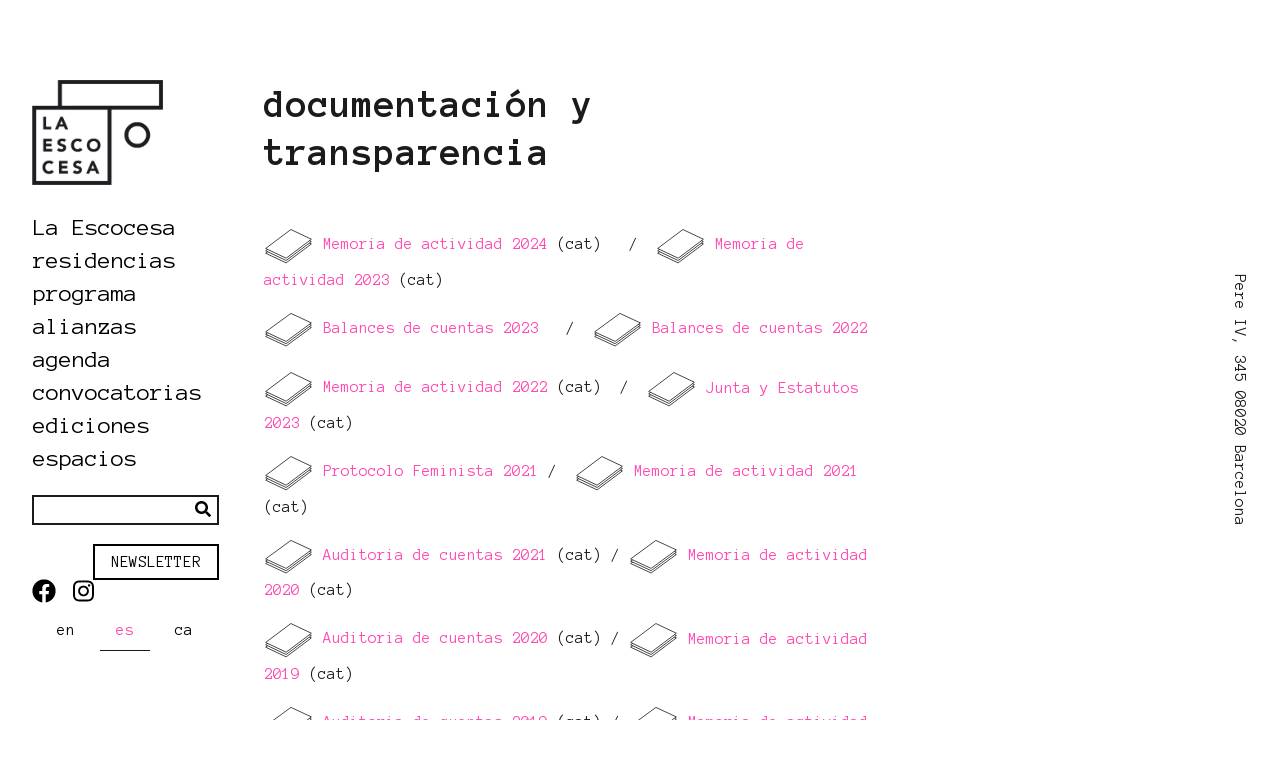

--- FILE ---
content_type: text/html; charset=UTF-8
request_url: https://laescocesa.org/es/La%20Escocesa/Doc%20y%20transp
body_size: 5126
content:
<!doctype html>
<html lang="es" >
<head>
            <meta charset="utf-8">
        <meta http-equiv="X-UA-Compatible" content="IE=edge,chrome=1">
        
        <meta name="description" content="Doc y transp">
        <meta name="twitter:card" value="summary">
        <title>Doc y transp</title>
        <meta property="og:title" content="Doc y transp" />
        <meta property="og:type" content="website" />
        <meta property="og:url" content="http://laescocesa.org/es/La%20Escocesa/Doc%20y%20transp" />
        <meta property="og:description" content="Doc y transp" />
        <meta name="twitter:title" content="Doc y transp">
        <meta name="twitter:description" content="Doc y transp">
        <meta name="viewport" content="width=device-width, initial-scale=1, maximum-scale=1, minimum-scale=1">
                    <meta name="twitter:image" content="http://laescocesa.org/logos_footer/image-thumb__641__meta-logo/logo.webp">
            <meta property="og:image" itemprop="image" content="http://laescocesa.org/logos_footer/image-thumb__641__meta-logo/logo.webp" />
                            <link rel="alternate" href="http://laescocesa.org/es/La%20Escocesa/Doc%20y%20transp" hreflang="x-default" />
                            <link rel="alternate" href="/en" hreflang="en">
                            <link rel="alternate" href="/es/La%20Escocesa/Doc%20y%20transp" hreflang="es">
                            <link rel="alternate" href="/ca/La%20Escocesa/Documentaci%C3%B3%20i%20transpar%C3%A8ncia" hreflang="ca">
                        
    <link href="/cache-buster-1682582819/static/dist/app.8fc90599.css" media="screen" rel="stylesheet" type="text/css" />    <link rel="shortcut icon" href="/static/dist/assets/favicon.ico">
<link rel="icon" type="image/png" sizes="16x16" href="/static/dist/assets/favicon-16x16.png">
<link rel="icon" type="image/png" sizes="32x32" href="/static/dist/assets/favicon-32x32.png">
<link rel="manifest" href="/static/dist/assets/manifest.json">
<meta name="mobile-web-app-capable" content="yes">
<meta name="theme-color" content="#fff">
<meta name="application-name">
<link rel="apple-touch-icon" sizes="57x57" href="/static/dist/assets/apple-touch-icon-57x57.png">
<link rel="apple-touch-icon" sizes="60x60" href="/static/dist/assets/apple-touch-icon-60x60.png">
<link rel="apple-touch-icon" sizes="72x72" href="/static/dist/assets/apple-touch-icon-72x72.png">
<link rel="apple-touch-icon" sizes="76x76" href="/static/dist/assets/apple-touch-icon-76x76.png">
<link rel="apple-touch-icon" sizes="114x114" href="/static/dist/assets/apple-touch-icon-114x114.png">
<link rel="apple-touch-icon" sizes="120x120" href="/static/dist/assets/apple-touch-icon-120x120.png">
<link rel="apple-touch-icon" sizes="144x144" href="/static/dist/assets/apple-touch-icon-144x144.png">
<link rel="apple-touch-icon" sizes="152x152" href="/static/dist/assets/apple-touch-icon-152x152.png">
<link rel="apple-touch-icon" sizes="167x167" href="/static/dist/assets/apple-touch-icon-167x167.png">
<link rel="apple-touch-icon" sizes="180x180" href="/static/dist/assets/apple-touch-icon-180x180.png">
<link rel="apple-touch-icon" sizes="1024x1024" href="/static/dist/assets/apple-touch-icon-1024x1024.png">

<meta name="apple-mobile-web-app-capable" content="yes">
<meta name="apple-mobile-web-app-status-bar-style" content="black-translucent">
<meta name="apple-mobile-web-app-title">
<link rel="apple-touch-startup-image" media="(device-width: 320px) and (device-height: 480px) and (-webkit-device-pixel-ratio: 1)" href="/static/dist/assets/apple-touch-startup-image-320x460.png">
<link rel="apple-touch-startup-image" media="(device-width: 320px) and (device-height: 480px) and (-webkit-device-pixel-ratio: 2)" href="/static/dist/assets/apple-touch-startup-image-640x920.png">
<link rel="apple-touch-startup-image" media="(device-width: 320px) and (device-height: 568px) and (-webkit-device-pixel-ratio: 2)" href="/static/dist/assets/apple-touch-startup-image-640x1096.png">
<link rel="apple-touch-startup-image" media="(device-width: 375px) and (device-height: 667px) and (-webkit-device-pixel-ratio: 2)" href="/static/dist/assets/apple-touch-startup-image-750x1294.png">
<link rel="apple-touch-startup-image" media="(device-width: 414px) and (device-height: 736px) and (orientation: landscape) and (-webkit-device-pixel-ratio: 3)" href="/static/dist/assets/apple-touch-startup-image-1182x2208.png">
<link rel="apple-touch-startup-image" media="(device-width: 414px) and (device-height: 736px) and (orientation: portrait) and (-webkit-device-pixel-ratio: 3)" href="/static/dist/assets/apple-touch-startup-image-1242x2148.png">
<link rel="apple-touch-startup-image" media="(device-width: 768px) and (device-height: 1024px) and (orientation: landscape) and (-webkit-device-pixel-ratio: 1)" href="/static/dist/assets/apple-touch-startup-image-748x1024.png">
<link rel="apple-touch-startup-image" media="(device-width: 768px) and (device-height: 1024px) and (orientation: portrait) and (-webkit-device-pixel-ratio: 1)" href="/static/dist/assets/apple-touch-startup-image-768x1004.png">
<link rel="apple-touch-startup-image" media="(device-width: 768px) and (device-height: 1024px) and (orientation: landscape) and (-webkit-device-pixel-ratio: 2)" href="/static/dist/assets/apple-touch-startup-image-1496x2048.png">
<link rel="apple-touch-startup-image" media="(device-width: 768px) and (device-height: 1024px) and (orientation: portrait) and (-webkit-device-pixel-ratio: 2)" href="/static/dist/assets/apple-touch-startup-image-1536x2008.png">
<link rel="icon" type="image/png" sizes="228x228" href="/static/dist/assets/coast-228x228.png">
<meta name="msapplication-TileColor" content="#fff">
<meta name="msapplication-TileImage" content="/static/dist/assets/mstile-144x144.png">
<meta name="msapplication-config" content="/static/dist/assets/browserconfig.xml">
<link rel="yandex-tableau-widget" href="/static/dist/assets/yandex-browser-manifest.json">
</head>
<body class=" app-bundle default-controller default-action ">
    <div class="d-none d-xl-block outer-content">
        <div class="title-line">
    </div>
<address class="address-line">
    Pere IV, 345
08020 Barcelona</address>    </div>
    <div class="inner-content">
        <div class="container">
            <div class="row position-xl-absolute">
                <div class="p-0 col-12 col-xl-2 mb-3 mb-xl-0">
                    <button class="navbar-toggler main-navigation__toggle d-block d-xl-none"
        type="button"
        data-toggle="collapse"
        data-target="#navbar69715559e78af"
        aria-controls="navbar69715559e78af"
        aria-expanded="false"
        aria-label="Toggle Navigation">
    <span class="fas fa-bars"></span>
</button>
<nav class="nav sidenav">
    <div class="navbar-header">
        <a class="navbar-brand"
           href="/es">
            <div class="logo logo--header">
                <picture data-alt="" data-default-src="/logos_footer/image-thumb__641__header-logo/logo.jpg">
	<source srcset="/logos_footer/image-thumb__641__header-logo/logo~-~media--a4cc06c6--query.jpg 1x, /logos_footer/image-thumb__641__header-logo/logo~-~media--a4cc06c6--query@2x.jpg 2x" media="(max-width: 992px)" type="image/jpeg" />
	<source srcset="/logos_footer/image-thumb__641__header-logo/logo.jpg 1x, /logos_footer/image-thumb__641__header-logo/logo@2x.jpg 2x" type="image/jpeg" />
	<img alt="" src="/logos_footer/image-thumb__641__header-logo/logo.jpg" />
</picture>
            </div>
            <div class="logo logo--header logo--hover">
                <picture data-alt="" data-default-src="/logos_footer/image-thumb__642__header-logo/logo-pink.jpg">
	<source srcset="/logos_footer/image-thumb__642__header-logo/logo-pink~-~media--a4cc06c6--query.jpg 1x, /logos_footer/image-thumb__642__header-logo/logo-pink~-~media--a4cc06c6--query@2x.jpg 2x" media="(max-width: 992px)" type="image/jpeg" />
	<source srcset="/logos_footer/image-thumb__642__header-logo/logo-pink.jpg 1x, /logos_footer/image-thumb__642__header-logo/logo-pink@2x.jpg 2x" type="image/jpeg" />
	<img alt="" src="/logos_footer/image-thumb__642__header-logo/logo-pink.jpg" />
</picture>
            </div>
        </a>
    </div>
    <div class="navbar-collapse collapse main-navigation__menu"
         id="navbar69715559e78af">
        <div class="navbar main-navigation__main-menu">
            <ul class="navbar-nav">
                            <li class="main-navigation__item nav-item">
            <a class="nav-link d-inline-block  active"
                              target="">
               La Escocesa            </a>
                            <ul class="sub-navigation nav-item">
                                                            <li class="sub-navigation__item nav-item">
                            <a class="nav-link d-inline-block "
                            href=/es/La%20Escocesa/comunicado%20f%C3%A0brica%20de%20creaci%C3%B3%20La%20Escocesa                            target="">
                                comunicado fàbrica de creació La Escocesa                            </a>
                                                    </li>
                                                                                <li class="sub-navigation__item nav-item">
                            <a class="nav-link d-inline-block "
                            href=/es/La%20Escocesa/qu%C3%A9%20es%20la%20escocesa                            target="">
                                qué es                            </a>
                                                    </li>
                                                                                <li class="sub-navigation__item nav-item">
                            <a class="nav-link d-inline-block "
                            href=/es/La%20Escocesa/nueva%20entrada                            target="">
                                nueva entrada                            </a>
                                                    </li>
                                                                                <li class="sub-navigation__item nav-item">
                            <a class="nav-link d-inline-block "
                            href=/es/La%20Escocesa/equipo                            target="">
                                equipo                            </a>
                                                    </li>
                                                                                <li class="sub-navigation__item nav-item">
                            <a class="nav-link d-inline-block "
                            href=/es/La%20Escocesa/accesibilidad                            target="">
                                accesibilidad                            </a>
                                                    </li>
                                                                                <li class="sub-navigation__item nav-item">
                            <a class="nav-link d-inline-block  active"
                            href=/es/La%20Escocesa/Doc%20y%20transp                            target="">
                                transparencia                            </a>
                                                    </li>
                                                                                <li class="sub-navigation__item nav-item">
                            <a class="nav-link d-inline-block "
                                                        target="">
                                archivo                            </a>
                            <ul class="sub-navigation sub-sub-navigation nav-item">                                        <li class="sub-navigation__item nav-item">
                                            <a class="nav-link d-inline-block "
                                            href=/es/La%20Escocesa/Archivo/Mediarchivo                                            target="">
                                                mediarchivo                                            </a>
                                        </li>                                        <li class="sub-navigation__item nav-item">
                                            <a class="nav-link d-inline-block "
                                            href=/es/La%20Escocesa/Archivo/Agendas%20mensuales                                            target="">
                                                agendas mensuales en risografía                                            </a>
                                        </li>                                        <li class="sub-navigation__item nav-item">
                                            <a class="nav-link d-inline-block "
                                            href=/es/La%20Escocesa/Archivo/proyecto%20co                                            target="">
                                                proyecto co—                                            </a>
                                        </li>                                        <li class="sub-navigation__item nav-item">
                                            <a class="nav-link d-inline-block "
                                            href=/es/La%20Escocesa/Archivo/barbecho                                            target="">
                                                barbecho                                            </a>
                                        </li>                                        <li class="sub-navigation__item nav-item">
                                            <a class="nav-link d-inline-block "
                                            href=/es/La%20Escocesa/Archivo/investigacion                                            target="">
                                                proyectos de investigación                                            </a>
                                        </li></ul>                        </li>
                                                                                <li class="sub-navigation__item nav-item">
                            <a class="nav-link d-inline-block "
                            href=/es/La%20Escocesa/contacto                            target="">
                                contacto                            </a>
                                                    </li>
                                                    </ul>
                    </li>
                <li class="main-navigation__item nav-item">
            <a class="nav-link d-inline-block "
                              target="">
               residencias            </a>
                            <ul class="sub-navigation nav-item">
                                                            <li class="sub-navigation__item nav-item">
                            <a class="nav-link d-inline-block "
                            href=/es/Residencias/Residentes%20Actuales                            target="">
                                residentes actuales                            </a>
                                                    </li>
                                                                                <li class="sub-navigation__item nav-item">
                            <a class="nav-link d-inline-block "
                            href=/es/Residencias/Residentes%20anteriores                            target="">
                                residentes anteriores                            </a>
                                                    </li>
                                                                                <li class="sub-navigation__item nav-item">
                            <a class="nav-link d-inline-block "
                            href=/es/Residencias/PAR                            target="">
                                PAR                            </a>
                                                    </li>
                                                                                <li class="sub-navigation__item nav-item">
                            <a class="nav-link d-inline-block "
                            href=/es/Residencias/studio%20visits                            target="">
                                studio visits                            </a>
                                                    </li>
                                                                                <li class="sub-navigation__item nav-item">
                            <a class="nav-link d-inline-block "
                            href=/es/Residencias/acompa%C3%B1antes%20becas                            target="">
                                acompañantes                            </a>
                                                    </li>
                                                    </ul>
                    </li>
                <li class="main-navigation__item nav-item">
            <a class="nav-link d-inline-block "
                              target="">
               programa            </a>
                            <ul class="sub-navigation nav-item">
                                                            <li class="sub-navigation__item nav-item">
                            <a class="nav-link d-inline-block "
                            href=/es/programa/todo%20afecta%20a%20todo                            target="">
                                todo afecta a todo                            </a>
                                                    </li>
                                                                                <li class="sub-navigation__item nav-item">
                            <a class="nav-link d-inline-block "
                            href=/es/programa/trenza                            target="">
                                trenza                            </a>
                                                    </li>
                                                                                <li class="sub-navigation__item nav-item">
                            <a class="nav-link d-inline-block "
                            href=/es/programa/rebost                            target="">
                                rebost                            </a>
                                                    </li>
                                                                                <li class="sub-navigation__item nav-item">
                            <a class="nav-link d-inline-block "
                            href=/es/programa/casa%20de%20semillas                            target="">
                                casa de semillas                            </a>
                                                    </li>
                                                                                <li class="sub-navigation__item nav-item">
                            <a class="nav-link d-inline-block "
                            href=/es/programa/consultori                            target="">
                                consultori                            </a>
                            <ul class="sub-navigation sub-sub-navigation nav-item">                                        <li class="sub-navigation__item nav-item">
                                            <a class="nav-link d-inline-block "
                                            href=/es/programa/consultori/consultori%202020-2022                                            target="">
                                                co-nsultori 2020-2022                                            </a>
                                        </li></ul>                        </li>
                                                                                <li class="sub-navigation__item nav-item">
                            <a class="nav-link d-inline-block "
                            href=/es/programa/cineclub                            target="">
                                cineclub                            </a>
                                                    </li>
                                                    </ul>
                    </li>
                <li class="main-navigation__item nav-item">
            <a class="nav-link d-inline-block "
                              target="">
               alianzas            </a>
                            <ul class="sub-navigation nav-item">
                                                            <li class="sub-navigation__item nav-item">
                            <a class="nav-link d-inline-block "
                            href=/es/Alianzas/locales                            target="">
                                proyectos locales                            </a>
                                                    </li>
                                                                                <li class="sub-navigation__item nav-item">
                            <a class="nav-link d-inline-block "
                            href=/es/Alianzas/internacionalizacion                            target="">
                                proyectos internacionales                            </a>
                                                    </li>
                                                    </ul>
                    </li>
                <li class="main-navigation__item nav-item">
            <a class="nav-link d-inline-block "
                              target="">
               agenda            </a>
                            <ul class="sub-navigation nav-item">
                                                            <li class="sub-navigation__item nav-item">
                            <a class="nav-link d-inline-block "
                            href=/Actualidad                            target="">
                                actual                            </a>
                                                    </li>
                                                                                <li class="sub-navigation__item nav-item">
                            <a class="nav-link d-inline-block "
                            href=/es/Agenda/Anterior                            target="">
                                anterior                            </a>
                                                    </li>
                                                    </ul>
                    </li>
                <li class="main-navigation__item nav-item">
            <a class="nav-link d-inline-block "
                              target="">
               convocatorias            </a>
                            <ul class="sub-navigation nav-item">
                                                            <li class="sub-navigation__item nav-item">
                            <a class="nav-link d-inline-block "
                            href=/es/Convocatorias/Actuales                            target="">
                                actuales                            </a>
                                                    </li>
                                                                                <li class="sub-navigation__item nav-item">
                            <a class="nav-link d-inline-block "
                            href=/es/Convocatorias/Pasadas                            target="">
                                anteriores                            </a>
                                                    </li>
                                                                                <li class="sub-navigation__item nav-item">
                            <a class="nav-link d-inline-block "
                            href=/es/Convocatorias/Resoluciones                            target="">
                                resoluciones                            </a>
                                                    </li>
                                                    </ul>
                    </li>
                <li class="main-navigation__item nav-item">
            <a class="nav-link d-inline-block "
               href=/es/Ediciones%20La%20Escocesa               target="">
               ediciones            </a>
                    </li>
                    <li class="main-navigation__item nav-item">
            <a class="nav-link d-inline-block "
               href=/es/Espacios               target="Espacios">
               espacios            </a>
                            <ul class="sub-navigation nav-item">
                                                            <li class="sub-navigation__item nav-item">
                            <a class="nav-link d-inline-block "
                            href=/es/Espacios/utiles                            target="">
                                recursos                            </a>
                                                    </li>
                                                                                <li class="sub-navigation__item nav-item">
                            <a class="nav-link d-inline-block "
                            href=/es/Espacios/Alquiler%20de%20espacios                            target="">
                                alquiler                            </a>
                                                    </li>
                                                    </ul>
                    </li>
                        </ul>
        </div>
    </div>
    <div class="left-bottom d-none d-xl-block w-100">
        <div class="mb-4 text-center text-xl-left display-block">
            <form class="search" action="/es/search">
                <input class="search__input" type="text" name="query">
                <button class="search__button" type="submit">
                    <i class="fas fa-search"></i>
                </button>
            </form>
        </div>
        <div class="text-center text-xl-left display-block newsletter-button-div">
            <a class="col-4 btn btn-primary" href="https://newsletter.laescocesa.org/subscription/form" target=_blank style="display:inline;">Newsletter</a>
	</div>
        <div class="social-icons display-block">
                            <div class="social-icon">
                    <a href="https://www.facebook.com/laescocesabcn"  target="_blank">
                        <i class="fab fa-facebook"></i>
                    </a>
                </div>
                            <div class="social-icon">
                    <a href="https://instagram.com/laescocesabcn/"  target="_blank">
                        <i class="fab fa-instagram"></i>
                    </a>
                </div>
                    </div>
    </div>
            <div class="main-navigation__languages mb-4 mb-xl-0 d-none d-xl-block">
            <ul class="main-navigation__languages-inner">
                                    <li class="nav-item main-navigation__languages-inner-elem">
                    <a                    title="inglés"
                    class="nav-link main-navigation__language  main-navigation__language--first"
                    href="/en">
                    en                    </a >
                    </li>
                                        <li class="nav-item main-navigation__languages-inner-elem">
                    <span                    title="español"
                    class="nav-link main-navigation__language active"
                    >
                    es                    </span >
                    </li>
                                        <li class="nav-item main-navigation__languages-inner-elem">
                    <a                    title="catalán"
                    class="nav-link main-navigation__language "
                    href="/ca/La%20Escocesa/Documentaci%C3%B3%20i%20transpar%C3%A8ncia">
                    ca                    </a >
                    </li>
                                </ul>
        </div>
    </nav>

                </div>
                <div class="col-12 col-xl-10 content">
                    
<div class="container">
            <div class="default-view">
            <div style="display:flex">
                                            <div class="col-12 col-xl-9">
                                        <div class="pimcore_area_wysiwyg pimcore_area_content">        <h1><strong>documentación y transparencia</strong></h1>

<p>&nbsp;</p>

<p><a href="/La Escocesa/Documentación y Transparencia/Memoria_LE_2024.pdf"><img src="/imagenes_sueltas/IconoDocumentos.svg" style="width:50px" />&nbsp;Memoria de actividad 2024</a> (cat)&nbsp;&nbsp; / &nbsp;<a href="https://laescocesa.org/La%20Escocesa/Estatutos/2023-Estatutos_NUEVOS.pdf" target="_blank"><img src="/imagenes_sueltas/IconoDocumentos.svg" style="width:50px" /></a>&nbsp;<a href="/La Escocesa/Documentación y Transparencia/Memoria_LE_2023.pdf">Memoria de actividad 2023</a> (cat)</p>

<p><img src="/imagenes_sueltas/IconoDocumentos.svg" style="width:50px" />&nbsp;<a href="/La Escocesa/Documentación y Transparencia/Balance de cuentas/2023 Balance de cuentas.pdf">Balances de cuentas 2023</a>&nbsp; &nbsp;/ &nbsp;<img src="/imagenes_sueltas/IconoDocumentos.svg" style="width:50px" />&nbsp;<a href="/La Escocesa/Documentación y Transparencia/Balance de cuentas/2022 Balance de cuentas.pdf">Balances de cuentas 2022</a></p>

<p><a href="/La%20Escocesa/Protocolo%20feminista%20de%20La%20Escocesa.pdf" target="_blank"><img src="/imagenes_sueltas/IconoDocumentos.svg" style="width:50px" />&nbsp;</a><a href="/La Escocesa/Documentación y Transparencia/Memoria_LE_2022.pdf">Memoria de actividad 2022</a> (cat)&nbsp; / &nbsp;<a href="https://laescocesa.org/La%20Escocesa/Estatutos/2023-Estatutos_NUEVOS.pdf" target="_blank"><img src="/imagenes_sueltas/IconoDocumentos.svg" style="width:50px" /> Junta y Estatutos 2023</a>&nbsp;(cat)&nbsp;</p>

<p><a href="/La%20Escocesa/Protocolo%20feminista%20de%20La%20Escocesa.pdf" target="_blank"><img src="/imagenes_sueltas/IconoDocumentos.svg" style="width:50px" /> </a><a href="/es/view/Protocolofeministade/3562">Protocolo Feminista 2021</a> / &nbsp;<a href="/La%20Escocesa/2020%20MEMO%CC%80RIA%20LA%20ESCOCESA.pdf" target="_blank"><img src="/imagenes_sueltas/IconoDocumentos.svg" style="width:50px" /> </a><a href="/La%20Escocesa/MEMO%CC%80RIA%20LA%20ESCOCESA%202021_compressed.pdf" target="_blank">Memoria de actividad 2021</a> (cat)</p>

<p><a href="/La%20Escocesa/Auditoria-LaEscocesa-2019%20signed.pdf" target="_blank"><img src="/imagenes_sueltas/IconoDocumentos.svg" style="width:50px" /> </a><a href="/La%20Escocesa/AUDITORIA%20LA%20ESCOCESA%202021_compressed.pdf" target="_blank">Auditoria de cuentas 2021 </a>(cat) /&nbsp;<a href="/La%20Escocesa/2020%20MEMO%CC%80RIA%20LA%20ESCOCESA.pdf" target="_blank"><img src="/imagenes_sueltas/IconoDocumentos.svg" style="width:50px" /> Memoria de actividad 2020</a> (cat)</p>

<p><a href="/La%20Escocesa/Auditoria-LaEscocesa-2019%20signed.pdf" target="_blank"><img src="/imagenes_sueltas/IconoDocumentos.svg" style="width:50px" /> </a><a href="/La%20Escocesa/AUDIT%20REPORT%20COMPTE%20JUSTIFICATIU%20ICUB%20LA%20ESCOCESA%202020.pdf" target="_blank">Auditoria de cuentas 2020</a> (cat) /&nbsp;<a href="/La%20Escocesa/Memoria-LaEscocesa2019.pdf" target="_blank"><img src="/imagenes_sueltas/IconoDocumentos.svg" style="width:50px" /> Memoria de actividad 2019</a>&nbsp;(cat)</p>

<p><a href="/La%20Escocesa/Auditoria-LaEscocesa-2019%20signed.pdf" target="_blank"><img src="/imagenes_sueltas/IconoDocumentos.svg" style="width:50px" /> Auditoria de cuentas 2019 </a>(cat) /&nbsp;<a href="/La%20Escocesa/Memoria-LaEscocesa2018.pdf" target="_blank"><img src="/imagenes_sueltas/IconoDocumentos.svg" style="width:50px" /> Memoria de actividad 2018</a><a href="/La%20Escocesa/Auditoria-LaEscocesa-2018.pdf" target="_blank">&nbsp;</a>(cat)</p>

<p><a href="/La%20Escocesa/Auditoria-LaEscocesa-2018.pdf" target="_blank"><img src="/imagenes_sueltas/IconoDocumentos.svg" style="width:50px" /> Auditoria de cuentas 2018 </a>(cat)</p>

<p>&nbsp;</p>

<h1>&nbsp;</h1>

<h1><strong>logos La Escocesa</strong></h1>

<p>&nbsp;</p>

<p>Formato PNG&nbsp;transparente</p>

<p><a href="/logos_footer/logos%20La%20Escocesa/PNG/LOGO_LAESCOCESA_POSITIU.png" target="_blank"><img src="/imagenes_sueltas/IconoDocumentos.svg" style="width:50px" /> Logo cuadrado positivo(png)</a>&nbsp; /&nbsp; <a href="/logos_footer/logos%20La%20Escocesa/PNG/LOGO_LAESCOCESA_NEGATIU.png" target="_blank"><img src="/imagenes_sueltas/IconoDocumentos.svg" style="width:50px" /> Logo cuadrado negativo(png)&nbsp;</a></p>

<p><a href="/logos_footer/logos La Escocesa/PNG/LOGO2_LAESCOCESA_POSITIU.png" target="_blank"><img src="/imagenes_sueltas/IconoDocumentos.svg" style="width:50px" /> Logo horizontal positivo(png)</a>&nbsp; /&nbsp; <a href="/logos_footer/logos La Escocesa/PNG/LOGO2_LAESCOCESA_NEGATIU.png" target="_blank"><img src="/imagenes_sueltas/IconoDocumentos.svg" style="width:50px" /> Logo horizontal negativo(png)</a></p>

<p>&nbsp;</p>

<p>Formato PDF vectorizado</p>

<p><a href="/logos_footer/logos%20La%20Escocesa/PDF/LOGO_LAESCOCESA_POSITIU.pdf" target="_blank"><img src="/imagenes_sueltas/IconoDocumentos.svg" style="width:50px" /> Logo cuadrado positivo(pdf)</a> / <a href="/logos_footer/logos%20La%20Escocesa/PDF/LOGO_LAESCOCESA_NEGATIU.pdf" target="_blank"><img src="/imagenes_sueltas/IconoDocumentos.svg" style="width:50px" /> Logo cuadrado negativo(pdf)</a></p>

<p><a href="/logos_footer/logos La Escocesa/PDF/LOGO2_LAESCOCESA_POSITIU.pdf" target="_blank"><img src="/imagenes_sueltas/IconoDocumentos.svg" style="width:50px" /> Logo horizontal positivo(pdf)</a>&nbsp; /&nbsp; <a href="/logos_footer/logos La Escocesa/PDF/LOGO2_LAESCOCESA_NEGATIU.pdf" target="_blank"><img src="/imagenes_sueltas/IconoDocumentos.svg" style="width:50px" /> Logo horizontal negativo(pdf)</a><a href="/logos_footer/logos%20La%20Escocesa/PNG/LOGO_LAESCOCESA_NEGATIU.png" target="_blank">&nbsp;</a></p>

<p>&nbsp;</p>

<p>&nbsp;</p>

<p>&nbsp;</p>
</div>                </div>
            </div>
                            <div class="col-12 d-xl-flex">
                    

<footer class="footer">
  <div class="container">
      <div class="row">
          <div class="footer__logo-groups">
                                <div class="logo-group">
                      <h4 class="logo-group__header">
                          Gestionado por:                      </h4>
                                                <a 
                          class="logo-group__logo" 
                          href="" 
                          target="_blank"
                          >
                              <img width="207" height="100" alt="" src="/logos_footer/Logos%20colaboradores/EMA.svg" />                          </a>
                                        </div>
                                <div class="logo-group">
                      <h4 class="logo-group__header">
                          Con el apoyo de:                      </h4>
                                                <a 
                          class="logo-group__logo" 
                          href="https://ajuntament.barcelona.cat/ca/" 
                          target="_blank"
                          >
                              <img width="266" height="100" alt="" src="/logos_footer/Logos%20colaboradores/ajuntament.svg" />                          </a>
                                                <a 
                          class="logo-group__logo" 
                          href="https://cultura.gencat.cat/ca/inici" 
                          target="_blank"
                          >
                              <img width="481" height="100" alt="" src="/logos_footer/Logos%20colaboradores/gene.svg" />                          </a>
                                                <a 
                          class="logo-group__logo" 
                          href="" 
                          target="_blank"
                          >
                              <img width="448" height="100" alt="" src="/_default_upload_bucket/image-thumb__5258__footer-group-logo/EN_Co-fundedbytheEU_RGB_BLACK.jpg" srcset="/_default_upload_bucket/image-thumb__5258__footer-group-logo/EN_Co-fundedbytheEU_RGB_BLACK.jpg 1x, /_default_upload_bucket/image-thumb__5258__footer-group-logo/EN_Co-fundedbytheEU_RGB_BLACK@2x.jpg 2x" />                          </a>
                                        </div>
                                <div class="logo-group">
                      <h4 class="logo-group__header">
                          Miembro de:                      </h4>
                                                <a 
                          class="logo-group__logo" 
                          href="https://ajuntament.barcelona.cat/fabriquescreacio/ca" 
                          target="_blank"
                          >
                              <img width="117" height="100" alt="" src="/logos_footer/Logos%20colaboradores/image-thumb__1299__footer-group-logo/fabriques.jpg" srcset="/logos_footer/Logos%20colaboradores/image-thumb__1299__footer-group-logo/fabriques.jpg 1x, /logos_footer/Logos%20colaboradores/image-thumb__1299__footer-group-logo/fabriques@2x.jpg 2x" />                          </a>
                                                <a 
                          class="logo-group__logo" 
                          href="" 
                          target="_blank"
                          >
                              <img width="555" height="100" alt="" src="/logos_footer/xarxaprod2024.svg" />                          </a>
                                        </div>
                                <div class="logo-group">
                      <h4 class="logo-group__header">
                          En colaboración con:                      </h4>
                                                <a 
                          class="logo-group__logo" 
                          href="https://www.macba.cat/es" 
                          target="_blank"
                          >
                              <img width="102" height="100" alt="" src="/logos_footer/macba.svg" />                          </a>
                                                <a 
                          class="logo-group__logo" 
                          href="https://www.idensitat.net/es/" 
                          target="_blank"
                          >
                              <img width="81" height="100" alt="" src="/logos_footer/Idensitat.svg" />                          </a>
                                                <a 
                          class="logo-group__logo" 
                          href="http://www.homesession.org/wordpress/" 
                          target="_blank"
                          >
                              <img width="142" height="100" alt="" src="/logos_footer/homesession.svg" />                          </a>
                                                <a 
                          class="logo-group__logo" 
                          href="https://www.graf.cat/" 
                          target="_blank"
                          >
                              <img width="299" height="100" alt="" src="/logos_footer/GRAF.svg" />                          </a>
                                                <a 
                          class="logo-group__logo" 
                          href="https://birra08.com/es/" 
                          target="_blank"
                          >
                              <img width="120" height="100" alt="" src="/logos_footer/Logos%20colaboradores/birra08.svg" />                          </a>
                                        </div>
                        </div>
      </div>
      <div class="d-block d-xl-none">
        <div class="text-center text-xl-left mb-4 display-block">
            <form class="search col-4 d-inline-block p-0" action="/es/search">
                <input class="search__input" type="text" name="query">
                <button class="search__button" type="submit">
                    <i class="fas fa-search"></i>
                </button>
            </form>
        </div>
        <div class="text-center text-xl-left display-block newsletter-button-div">
            <a class="col-4 btn btn-primary" target=_blank href="https://newsletter.laescocesa.org/subscription/form" style="display:inline;">Newsletter</a>
        </div>
        <div class="social-icons display-block">
                            <div class="social-icon">
                    <a href="https://www.facebook.com/laescocesabcn" target="_blank">
                        <i class="fab fa-facebook"></i>
                    </a>
                </div>
                            <div class="social-icon">
                    <a href="https://instagram.com/laescocesabcn/" target="_blank">
                        <i class="fab fa-instagram"></i>
                    </a>
                </div>
                    </div>
                  <div class="main-navigation__languages mb-4 mb-xl-0 d-block d-xl-none">
              <ul class="main-navigation__languages-inner">
                                        <li class="nav-item main-navigation__languages-inner-elem">
                      <a                      title="inglés"
                      class="nav-link main-navigation__language  main-navigation__language--first"
                      href="/en">
                      en                      </a >
                      </li>
                                            <li class="nav-item main-navigation__languages-inner-elem">
                      <span                      title="español"
                      class="nav-link main-navigation__language active"
                      >
                      es                      </span >
                      </li>
                                            <li class="nav-item main-navigation__languages-inner-elem">
                      <a                      title="catalán"
                      class="nav-link main-navigation__language "
                      href="/ca/La%20Escocesa/Documentaci%C3%B3%20i%20transpar%C3%A8ncia">
                      ca                      </a >
                      </li>
                                    </ul>
          </div>
          </div>
  </div>
</footer>
                </div>
            </div>
        </div>
    </div>                </div>
            </div>
            <div class="row">
                <div class="col-12">
                    <div class="d-block d-xl-none">
                        <div class="title-line">
    </div>
<address class="address-line">
    Pere IV, 345
08020 Barcelona</address>                    </div>
                </div>
            </div>
        </div>
    </div>
    <script src="/cache-buster-1728287854/static/dist/app.39c1f17a.js"></script>    <script type="text/javascript" src="//downloads.mailchimp.com/js/signup-forms/popup/unique-methods/embed.js"
            data-dojo-config="usePlainJson: true, isDebug: false"></script>
</body>
</html>


--- FILE ---
content_type: image/svg+xml
request_url: https://laescocesa.org/logos_footer/Logos%20colaboradores/birra08.svg
body_size: 139087
content:
<?xml version="1.0" encoding="utf-8"?>
<!-- Generator: Adobe Illustrator 21.0.0, SVG Export Plug-In . SVG Version: 6.00 Build 0)  -->
<svg version="1.1" id="Capa_1" xmlns="http://www.w3.org/2000/svg" xmlns:xlink="http://www.w3.org/1999/xlink" x="0px" y="0px"
	 viewBox="0 0 1571 1304" style="enable-background:new 0 0 1571 1304;" xml:space="preserve">
<title>birra08</title>
<image style="overflow:visible;enable-background:new    ;" width="1571" height="1375" xlink:href="[data-uri]
GXRFWHRTb2Z0d2FyZQBBZG9iZSBJbWFnZVJlYWR5ccllPAACGtRJREFUeNrs3Xl0VGWa+PFrErIv
lT0hW5EFkkCgCBIREG7UBllcQXFppXCkFW0lQe3z+y+Vf3uLjtrb2J0w0zpnerF72u6e41G7YrfY
Lq2kccUthciqmMimrPV7nzu5TFHUXpVKJXw/59xTSa233qq693nf5100DQAAAAAAAAAAAAAAAAAA
AAAAAAAAAAAAAAAAAAAAAAAAAAAAAAAAAAAAAAAAAAAAAAAAAAAAAAAAAAAAAAAAAAAAAAAAAAAA
AAAAAAAAAAAAAAAAAAAAAAAAAAAAAAAAAAAAAAAAAAAAAAAAAAAAAAAAAAAAAAAAAAAAAAAAAAAA
AAAAAAAAAAAAAAAAAAAAAAAAAAAAAAAAAAAAAAAAAAAAAAAAAAAAAAAAAAAAAAAAAAAAAAAAAAAA
AAAAAAAAAAAAAAAAAAAAAAAAAAAAAAAAAAAAAAAAAAAAAAAAAAAAAAAAAAAAAAAAAAAAAAAAAAAA
AAAAAAAAAAAAAAAAAAAAAAAAAAAAAAAAAAAAAAAAAAAAAAAAAAAAAAAAAAAAAAAAAAAAAAAAAAAA
AAAAAAAAAAAAAAAAAAAAAAAAAAAAAAAAAAAAAAAAAAAAAAAAAAAAAAAAAAAAAAAAAAAAAAAAAAAA
AAAAAAAAAAAAAAAAAAAAAAAAAAAAAAAAAAAAAAAAAAAAAAAAAAAAAAAAAAAAAAAAAAAAAAAAAAAA
AAAAAAAAAAAAAAAAAAAAAAAAAAAAAAAAAAAAAAAAAAAAAAAAAAAAAAAAAAAAAAAAAAAAAAAAAAAA
AAAAJIILKAJgfNiwYYP1xIkT9uHhYU1d/u8P+IILNLfbrU2aNEnLzs7W0tPTtbS0NNfDDz/cR4kB
AAAAAAAAGCskH4AEY7fbbV9++WXPq6++qu3atet/f6gXXCBJBUt+fr7t5MmTRsLhrB+yuj05OVlL
SkrSTp06Nbxv374B79tFRkaGVlFRoTU0NGiTJ08eePzxxzspcQAAAAAAAACxRvIBGGPr16+3ffHF
Fz1//etftc8++0xGL1iys7Nthw4d0o4dOxbdD3xkZIRJkhNpaWlaZmam3Db8+eefG0kKGTkhSYm6
urqB559/noQEAAAAAAAAAADjzapVq2zt7e3O9PR02bYWFxe7J02aJFmCkLYLLrgg5Pua9w/0GLlN
7Yc7JydnSP3vVP87CwoKnPPnz+/h0wIAAAAAAAAAIEGtW7fOtnLlSmdWVpYzNTV1q8VicSclJYWV
RIjnJsmQ7OxsIxmRmZnpnDZtGokIAAAAAAAAAAASQXV1ta20tNSZlpa2tbCw0J2cnBx2IiDYqAUt
hqMkfG2SJElPTzcSEeo9OJctW0YiAgAAAAAAAACAeLryyitt8+fPdyYlJcm2NTU1NejUR9FuoT53
tPsgIyLy8vKGZDREY2MjSQgAAAAAAAAAAEaT1Wq1lZWVGaMc8vLyRjW5YP4fr6SD9+NlBIeMhsjO
znbOnj2bJAQAAAAAAAAAALGyYcMG27XXXmssHm2OctACJAlGa/RDOMmJSBMWvh4nSYjMzMyhyZMn
O++66y6SEAAAAAAAAAAAROqKK66wtbW1SdJha3Fx8VmLR3tOsRTLZEMoiYRokg3R7FNaWpq7qqpq
iKmYAAAAAAAAAFxAEQDhmTp1qu2rr77q2bdvnyU9Pd128ODBwD+yCy7Q3G539D/WkedJTk7W8vLy
NIvFoqnXN7a0tDTjtq+//lo7ffq0dvLkSU3to3bo0CFN9u/EiRPG7ZHui/k4f4/33De1P8MpKSmd
X375ZR/fFgAAAAAAAOD8lEIRAMHdf//9tj179vT8/ve/1z7++GNLcnKy7fjx45pswUSaeMjIyNDq
6uq0oqKigRdeeKHTbOBPSkrSUlNTtaysLGPLzMw0LiXpcOTIEe3UqVNGskHud+zYMSMhIP+bpk2b
ZisoKOjZvn279sUXX4S0L+Z78PdezOvltY8ePSrl0zVp0iR53T6+PQAAAAAAAMD5h+QDEMA111xj
+/zzz3t+/OMfW7Kzs23SmC8N7DKywFuw0QHBSBKhvLx84KOPPuqU/yVpkJubq1VWVg6r5xswn1MS
CXv37jW2cMlzzJkzZ+DgwYMDksAQ1dXVtqysLCMZIbeHMsIh2GuoMrJKAkJGZKgy6+ObBAAAAAAA
AAA4782cOdNWV1fnTEtL25qXl3fWGg6x2mSNiIKCAvfcuXO3qv/1nJwcfc6cObZ4v9elS5da2tra
9OTkZF29346MjAyf6zqE+/7l/pmZmYMlJSV2vlEAAAAAAAAAgPNWSUmJLT8/35mSkrLVbIQPZUFn
X7f5u19OTo57xowZW5OSkvSysjJ95cqVtkR5/xalra2tY/HixWcSDv7eRyjJiOTkZPeUKVMGlyxZ
YufbBQAAAAAAAAA4b1x55ZW2BQsWOJOSkmTbmpKSEnLjunmfYPedNGmSOz8/f6u6n15QUKArtkQt
j40bN1pWr14tIzE6LBZLyGXhr3wkiaPes4NvGgAAAAAAAABgwrNarbaysjJnamrqmamVND8N7aFc
5+vxWVlZ7ubm5q3qNWSUg208lU9lZaWltra2o6qqKqKEi+YxXZMq38G6ujo73zoAAAAAAAAAwISz
aNEi26xZs5zqT2OUQ2pqasjTKGlhTL0kaznoui5JDf2SSy6xjdfymjNnjqWpqamjvLw8pCmltAAj
PzIzMx18AwEAAAAAAIDzwwUUAWLh/vvvdx49elQ7fPiwduzYMe3rr7/WDh06pJ0+fdq4/eDBg8bf
eXl5Wm5urvSq137yk5+0x2Pfli1bZhsaGup57bXXtKSkJEtaWprtyJEjmtvt/r8fwgUXnPX/WT+S
ALd5Us8ta0Zos2bNGti2bVvnZZddNvzLX/5yYLx/tjNmzLAcOHDALmUon62Q8gi1XEy1tbWulpaW
7v/+7//u4xcDAAAAAAAATGwkH+DTgw8+6NyxY4fmcrm03bt3a/v379dOnDjht7G5qqpKP3XqlCab
3EcSDSdPnjxzu/l3SkqKlpycrKWnp2u7du3ql+vkf5vNps2fP1975JFHYpKQmDdvnu3QoUM97777
rrymRb2e/G/cFknDeSCSdJg8ebJ24YUXDiidS5YsGf7Zz342MJG+D7m5uZavv/7afvz48Z5InyM7
O1u27r179zr4hQEAAAAAAADABLZu3TqnzWZzpqenG1MRmZvM819SUuLOzc11p6WluZOSkiJacFgL
cVFieZ2Kigq3+fqTJ092Xn/99SE1dN955522W265xdnc3OycNGmS8fiUlJStst5CLPfR+//k5GSZ
SmirutQbGhr0TZs22Sbyd6WmpkYvLS2NqgzV98jBrw4AAAAAAACY+Bj5cJ5ZunSp88UXX9Rk2iHp
/V9WVqbLiACZMsmcImnMv5Rqv1JTU7XMzMzhoaGhAc9RCr5GLGRkZFhyc3ONkQ0y3ZPcHu7oBrmv
COX+MlJD7d/AiRMnOrOysoa//PLLgfPhu9PU1GTZt2+fMf1SFKNGutXm4JcIAAAAAAAAAONca2tr
wJ78vnr1a6M0ykELcfHmSBaBjtVr+9tkpENWVpbzfP4uqfevp6enR1zec+fOdd99990OfpUAAAAA
AADAxJZEEUxceXl5RoPvG2+8cc5t5sgA828RTu//WDNf23P/At0e6fW+ysHz/r4eJyMd6urqtI0b
N/YfOXKk/Xz+Tn3jG9+QtS0i+nxlk9Epu3bt4scJAAAAAAAAAOONOdIh3BEF2hiMfgg2wiFeozJ8
Pa+sc1FbW+u+7777nHyrzqJHWs719fXupUuXOihCAAAAAAAAABhHGhsbx2TqJG2Upz4Kdp9YJCnM
ZIds1dXV7g0bNpB08E0PtzzNz6Ompsa9aNEiB0UIAAAA4HxxzTXX6EuXLnXX1dW509LSzqqzmpcp
KSnu0tJS9+WXX+7euHEjdVEAAJCQ/Da8m9dLj34tyAgDbYyTEGOx7oSZdLjzzjsJ9ALTtQiTOg0N
De5ly5Y5KEIAAAAAE9HGjRv12267zT1lypSwOs153yZrDlqtVvfatWupnwIAgLGngpKQRwj4m5Jp
rBabjma/tSinjZJkjAR1JB1Co8pWj/R7IiNzrr76agelCAAAAGCiuPfee/U1a9a4LRZLRB3sgtV3
q6qqGA0BAADG1t133x12I70WQcO+FuWUSFqCTO0kPUlycnII4MKnaxGMfJC/m5qa3Ndee62DIgQA
AAAw3s2ZM0efOnVqXOq0+fn57vb2duqvAABgTEU1hZGvx4XSQyOczXvaJy3OiYfU1FR3YWEhQVvk
dC2CxINsNptNhg07KEIAAAAA41V5ebmu6pRj0bGOeiwAYFxJoggmlnnz5sm0OJrb7Tb+9/zbk1zv
63+5r/zt+TjPx5v387x/OORxp0+fjlt5eL//jIwMrbKysv/AgQPtfFtGn+f3UKSlpWl5eXkUDAAA
AIBxp6ysTC8oKHDv2bPH+cUXX8T99VNTU/Xy8nISEACAceMCimDikUV9P/jgg3Ma3gP9HyyZYN5X
BTtaVVWVpgIuLTs7W8vNzTWSCQcPHtQOHTqkSQC2b98+7auvvvL5eF/7Mepf8nNfr19tJB8ip2sR
9LgZ+Y51q8/CQRECAAAAGC+mTZumqzquc+fOnWc67MW7fuvxOtRnAQDA2Lr55ptDmgZH8zPVkqyH
MH36dPctt9wSVRS1bNmyhFnvwbzMy8tzL1iwgN4ikdO1CKZcGtkcFB8AAACA8WDFihX6vHnzxrxO
a26TJk1yFxUVUZcFAACJ4Y477nDn5uYGbCCWYaPt7e3ujo6OUemusWDBgjFfgNrHaxKwRU7Xwkg+
eCUhHBQfAAAAgESXlpamy3qB3p31Il1fMRZbUVGRe+XKldRlAQAATLW1tQnTU8TcSkpK3GvWrCFo
i4yuhbngtEeQ7qD4AAAAACSqtrY2vampyWdywVfiIc4JCOqwAAAAXhJt1IM7KSnJnZqaSuAWpuuu
u05ftGhRRJ8ByQcAAAAAiUwWdJapjaKpa47WlpGR4a6vr6cOCwAAYCouLg7aIySUgG2UgjoCtzBN
mTJFLy8vj6bMHZQiAAAAgERy+eWX63PmzAm4dqDG1MEAAACJQ9aR8A7Y/M2PGSigG61gLz8/362C
TAK48OhaZCMe3Dk5Oe7y8nIHRQgAAAAgURQXF+sWi2XMRzYEev3S0lL3LbfcQt0VAABA3HnnnWEl
FoIFdd4Le8UqkEtJSSGAC4+uRTjlUk1NjXvRokUOihAAAABAItdvxnLUg/drMt0SAADAuUKaainQ
6Ad/94lxAEgQF6KNGzfqq1evDvkz8L7f7Nmz3bfffruDkgQAAAAwlpYsWaLPnTs3YaZY8ldfTklJ
cefm5lJnBQAA8JBQQ1U1kg8x0dzcrFut1kgXmma9BwAAAABjTtVp9LKysoRcVNpzS05OllEP1FcB
AABMSUlJIU2hFOj/kpIS97e//W235/Pedttt+tKlS2Me0BUWFrpXrFiRcAHdvffeq3/zm990S2O/
BJ1SRmlpae7p06e7VVmM1f7q5ucln7MWfhLCwS8EAAAAwFjJyMjQpV6leXWUSqQRD2Z9iymCAQAA
RkyaNElXW0Q9RiT4U7c5m5qaggZXKgizqftujVWAmJqaKot3JURQd99991lWrVqlqz87Ak1XJYFo
Zmbm1pkzZ9ritW/Lly+3WK3WDi3CIckyXFh9zg5+KQAAAADi6YYbbrC0t7cb9axg9dRA0wJrcUo+
JCcnD6l6ag+fHABgIkiiCBAt6T3idrudJ06c0FSwdM7t5nXqPufcVllZqRUWFvar29rffffd9mCv
dfr06YGsrKxO9Zo+ny9cx48f1/bt2zfmZXj33XdbhoaG7J999pkkQnr8vTe5XpWBXNqOHDkSt4BU
7ZtNlXuP5+cYTvkXFBRo9fX1/FgAAAAAxM3cuXMtu3fvtqv6jFHP8q6jyqVnvcb82/v6eJDXnDRp
0nBaWlqfqqd28ukBAIDznuewVS2MHiKZmZnGaIeNGzeGPepg1qxZtilTpmzVJtC6D9dcc42+cOHC
kHvhxHu/ZWSLjF7QIhw23NDQMHj99dfb+cUAAAAAiAdVZ7SoekhHdXV1Iq9BeGZ0e1ZW1lBRUREj
HgAAAISZeAhlGh7P2yorK93Tpk2LquE8NTU16DRP2vhJPlg0P0OAE2G/L7/8cktVVVWHFl1A7eAX
AwAAACAe8vPzLcXFxR2yxp+WwIkHbWSK2qKioqG6ujoSDwCACYdplxAR6Ql/+vRp57Fjx3xOw+M9
/ZLcpoIq+bP/uuuu69++fXt7NK/f2NioVVVVjf8fYFKSRZWVXfMYAuyr/MbS8PCwLTMzsyeK92hs
AAAAADDaUlNTLaqeapdpag8cOJDQ+5qWlqZVV1cPt7S09H300UdMtQQAACCjDjyn4Am2KJdcl5OT
I1vMeurfc889tuXLl8dq6qUxGfmQl5dnUcFmR7BpqvyVaXJyclz2OykpSTenT4qkfNX7dKuA2sEv
BwAAAMAos6h6UofaEnJ6Je3sqZaGKioqnHfffTcjHgAAAERKSorf6Y68G6fN/0tLS92tra2j0VCu
xygIjHvyoa6uzhgGnJ6eHnLCwXOTx1VXV4/6fk+dOtWidGhhrOfhvdXW1g5ec801dn49AAAAAEbD
3XffbZF19DSv6Wwj7UA1mpus75CRkTGk6nQkHQAAAEwy1VIoPUi8AjznrbfeOlqN5Lo2Dkc+XHnl
lRabzdZRVFQUdi8Z87KwsHBIleuoB6tVVVV6cXFxtIG7g18PAAAAgNGwcuVKy1VXXdWxcOHChE04
mFtqaqq7vLyc9R0AAAA8SeJBploKZXFp2SRJEYcRBbo2Dkc+zJ8/X58+fXpEvXHkvhKwlpWVjfo+
33TTTZapU6eeM+ohnP2Vfc3KynLwCwIAAAAQa3PmzLG0tbV1eNavtAQc9WBOs1RaWuq8+eabSTwA
AACYAq3x4Cu4kwbnjIyMeDTo69EGgZIkieVaFMGMLDDdYZZXsLL0vk624uLiodtuu23UA9bLL79c
V8F8VOVbWFg42NLSYudXBAAAACCWampqLHV1dR1VVVUJO9LBo845lJWVRdIBAADAkwqU/K7x4GvL
yMiQBud4NebrWpSLfWVnZ7tnz54dl/0tKiqyZGZmdkTaA8fsLaPKOC5Bq6zvMTKCJewF1DSmXAIA
AAAwSmRhOlW/6igoKEjIhINZN0pLS3NPmTJlqLW1lcQDAOC8lEQRwB+ZasntdjtPnDhh/K8CqID3
z8nJ0crKyvoPHDjQnqjvyXwP6n0Zl6mpqcP19fUDo/26CxYssOTm5tqTkpJ6It1n9VgtMzNz4Kuv
vuoc7f0tLCy0qM/fdvr06TNlFezz96bKVsvOzuaHBAAAACBmVD3DcuzYMfuRI0d6hoaG4lqXNOtE
nnUjX3/LZVpa2nBJSUn/qlWr+t54441OPjkAAIAR5hoPWpC5/s3rcnNz3bNmzXLGeTd1LcyeJ9oY
LDZ9//33W1asWNExZcqUsOcd9bx/Zmbm0IwZM+LSY0Z9nnpWVlbEPXxkKygoGJw+fbqdXxMAAACA
WFD1DUtycnKHjNDWxmAkQyibjHaoqKgYUvU/RjsAAAB480w8hLJZLBZ3W1ubcwx2VY8meJRNvddR
3+8bbrhBb29vj2rxs/T0dHdNTU1cyriurs6Sl5fXEeq+Brjdwa8JAAAAQLTuuOMO6dCly/p5Y7WQ
tOeafb466CUlJcn6h0OTJ0923nXXXSQeAAAAvHknHoItiCyJh/b2ducY7a6uRdFLJTMz093Q0DCq
+56bm2tRAWjIDfmanwXKamtrh77zne/EJYBVwbJeVFQUcKRLsLKWsi0sLHTwiwIAAAAQVaVP1y1L
lizpmDdvXkR1FG2URz7IbTLaQdWjhqqqqkg6AAAA+JKenu53xINnLw/NY8TDGCYejDg0muCxsLBw
6Jvf/OaoBYdNTU2WsrKyDhm1EGlwLPfNyckZmjNnTlyCWNnngoKCDi3CHkDmVlNTM7hs2TI7vyoA
AAAAkZJR2c3NzR319fUJuaC0dBST0Q7l5eXOO+64g8QDAACALzLHvwqaQu7hkZ+fP6aJh/Xr11um
T58etJHcc/89h8aODIkdtf1fuXKlpbW1taO0tNRvA30om9rPoezs7LgFsTU1Nbq5z1qEPYCkbNPT
0x38qgAAAABEKicnx1JcXNwho7KD1fHGYpNOZlVVVUNWq5WkAwAAfiRRBFDBnH7q1Cnn8ePHZQGv
s25zu93n3D83N1ebOXNmv9PpbB+rfT5y5IitrKwsaJDnuf/yt7w/uczMzNSmTZs2KvvW2dlpmTRp
kv3YsWM9+/btO/Pa3mXpXdbeUlNTNRVsDxw+fLgzHmU6depUy8GDB2379+8P+THmezLfi1ympKQM
q8/GxS8LAAAAQIQsqj5lP3ToUM/nn3/utw5i1vHiKTk5WeqTwyUlJf2rVq3qc7lcnXxcAAD4lkIR
nN8qKir0w4cPO48cOXImeAskKytLa2xs7H/hhRfax3K/t23bJgmIsB9nvr/s7OzhpUuXDrz55psx
37dPP/3UNjQ01PPOO++EtC/+AtqioqLh9vb2gSeeeCIuZfrVV1/ZUlJSeoJ9B4K9l9OnTw+oALyP
XxcAAACAcFx22WUWVZeyvfHGG7bjx4/3BEosmHWQSOovofKsI8vfahvOyMgYqK+vH1A6H3roIT40
AAjT+vXr9Z07d2rqeK8dPHjQaN+TY+3XX39ttDumpaVJZ1ytoaFB6+3t7afEgHGqsbFRN4ewBhu6
KtepIMs9Y8YMZyLsuzoQ6ZMmTQp7aiD5W6aXKi0tHZX3kZKSYklKSgprzQRf+5uZmTnU1NQUt+G7
5eXlFnWA79CiXHwtOTl5KDc3l2HHAAAAAMIyefJki6qjdkydOnVMplQK9HqyNqLFYhlS9TTqOgAQ
grvuuktfuHChnpeXp6t/dXWMNS5lW7lypbutrc3d1NQka4ZKG527pKTEWFu2rKxMprRzt7S0uJct
W+Y2H6P+1ilVYBy5+OKL9erqar8Bl3fgJQ39tbW1zkTZ/6SkJD3chZu1/1uvYmj16tUxDxozMjIs
qampHbLmQTSBrqzzkJWVFdegtrCwUM/NzY0qUB9ZS8PJrwsAAABAOJKTky05OTkdeXl5CbWg9Mha
gUMFBQXOpUuXkngAAB82bdqkz58/X09PT9e1kWTBVVddZSQQsrKyQkoo++sIbf590UUXuWXaeEob
GAdWrFjhkCyi9yLIvhIP8rckHtQP3JEo+3/ZZZdZGxsbe7UIeq/IQW80Rm+o8rHm5ub2qqA5qiBX
EgDqgB3XBnxVJta0tLReLcoAXTLUixcvJvkAAAAAICQLFiywqvqZQ9Xbes366VguIu1ZJ5b6zdy5
cwcrKyvtfFIA8H/uvPNOR1NTk0P9aWwXX3yxWzo4yyixQMdw7/bGQAkHX5eZmZnub3zjGw4+ASCB
bdy40SHDWD0DO+8fu+cPW3p6ZGRkJNQPu76+Xq+oqAirR775d15e3uCaNWtiGjxaldLS0t709PSo
At2Raa0GN23aFLfgdt26ddaFCxf2ygkimgBdvieqDAYfeOABAnMAAAAAQVksFmtJSUmvTLcRqA6n
xSnpYG5Sr5s8efJgTU2N4/7776d+A+C8d/vttzvq6uokUexQ/zouvPBCd3FxccBkgRZC8kELkgT2
dZyur69384kACWzevHnnBFe+gjvzuuTkZEeivQe1T3q4UxuNJB7cCxYsiGnP/OnTp0vuoTc7Ozuq
YFca/6Xxvr29Pa7B7ezZs/WRA3e0yYfB3NxcAnMAAAAAAd16663WJUuWOFS9rlfW4xvLkQ6edRoZ
xZ6ZmTlosVgcqt5I3QbAeevGG290VFZWOrSRkQ2tra3ugoICvyMVQk0a+2t/1MJYx3XkfwCJaNKk
SQ7NR4JB85OpnDlzZsL9oGfNmmVVB8CwpwiSQFJ6r3R2dsYsiGxra7M2NTX1ynDcaALdkdElg9XV
1XENcGfMmGFVZRLVdEvyPZHESV5eHtMtAQAAAAiopqbG2tDQ0FtXV5cQazuYm3RUmzNnzmBpaamd
TwnA+eQ73/mOo7293ZGdne3QRpINslaDuS6or1lTAk2fFO7aDoEe62u2lpG1gQAkmsLCQoe5HkGg
oU3mbeXl5e5bbrnFkWjvo6ysTJdsqxZ+8mGwpKQkZoGkOjBbW1tbe4uKiqIOdGXUQFZWVtyDXFUe
en5+ftT7n5KSMlhVVUWQDgAAAMCvNWvWOGStuWhHjcdykymWKisrpSOYY+PGjdRpAExodrvd0dbW
5sjKynJoI4mGBQsWuKdMmeKWkWhagISAr47MWpCFooMtIq2FMNWS5/+yn1VVVQ4+SSDBtLS0OGRR
Fi3E+dbkvq2trQn3Y549e7ZVHWR6QzlweW7yfhobG2PWM//SSy+1zp07t7esrCwWAe+gHP/jXZax
WmRagnWr1cqoBwAAAAB+TZ8+3aG2sOpxWoSLRYfy/DJ6Ozs725hiKd5T3wLAaFu3bp0kFRz5+fkO
bSTJIOs12Gw2t6yh6plo0CJcIyeU43GgJEYo9zc3WbtW3oOM0ODTBRLM2rVrHd4LeGlBkg9FRUUJ
+WMuLy/XCwsLw57SSD1m8Oqrr45JQLly5UqrOoD3ysiQaIPjrKwsd0tLS9wb7hcvXmxtbGwMa5Fp
f0PfJGBXz0ewDgAAAMAnWUewpKRkTNZx0HxPGzuYnp7uqKiooB4DYNzq6OhwXH311Y7GxkbHyDTr
Z7bZs2e7q6urZYrvsNdliOb4qkU4GsL7PjJzi4xykPeSlJTkWLFihYNPHEhQktXUwphbTYZbJeL7
yMzMtKampobUU9/zPcl0S4WFhTEJKq+66irrokWLequqqqLOCKelpUnmdvDmm2+Oe8BrtVr1cEdt
+Ek+DKr3QcAOAAAAwFdd1KH9b8NRQkyxJJ2/pA6Wnp5OHQbAuLB+/Xqjt39NTY3RCK95JBjmzZsn
s3y4i4uL3eY061qQtqlYjDjz164YSfLB8zpJUl900UVGwkGSKYxymDhSKIKJS+ZwGxgYOOd69aPW
3O5zcwzl5eXa/Pnzu7ds2ZJQ76Ours56+PDhrgMHDvgNEuU9mcz3lpubqzU3N7tefvnlvmj3QRIP
w8PDXYODg/adO3eG/DjZF899E+ogquXn57vUCaL7ySef7ItnWaalpVk//fTTtSdPngzrceb7MMs2
NTVV1hFx7d69u49fGgAAAACvOo9j7969XfL36dOnx3RfpO5isVhc6s/NNpvN9f7771OHAZAQvvOd
79j37dtnHRwc1D7++GNN/a2dOHHizO1vvPFG1xdffKF9+eWX57Tjvfzyy8ald5uTL77apsLhqx3R
+/m8240C3TcnJ0erqKjQtm/f3m1eV1xcrF100UXaK6+84pAycDqZ4RtIaOoH65A53PxlG72vV8Gh
+8ILL3Qk2vuYMWOGtba2tjc3Nzes4V6yFkFzc/NgR0eHPdp9iGTEg+Z/4Wu3OsgONjQ02ONdlrJm
Rk1NTW+wjLgWQpY7KytrsLW11c4vDQAAAIBJFjJVFw7vOkewHrFaDKdZ8py2IzMzc1DVvxxz5syh
7gIg7h588EH7rbfe6rjkkksclZWV50yPpI5Ng7NmzXLX1NS4pd3LHCkWyugCLYLpjCKddsnfVNz+
ntfzsqioyD2y5o/xnmXtifLycsc111zj4BtyfriAIpiY1EHNvWvXrjP/+8pQel6ngrLuo0ePJtQP
v7a21nrixImuw4cP24eGhvx/ib3eiwoyjZEFTU1N3X/729/6otmHK664wnro0KGunTt32j/55JPo
fmxqP1NSUlwq+O3+4osv+uJZlhs2bLC6XK6uV155xS5Z8yjfhys1NbX72LFjffzSAADAePSd73xH
VzGmruI8TTbpUXjw4EHj8vjx49qRI0eMnocqPtbCHTEaKE6Nx/PIKNuMjAyjV6Fcmn+reP/M33l5
eRKX9j3yyCMuvg2IFfX9chQUFHR51kN9fYdj9bvw9xpymZSU5FL1ws1SL9y3bx/1FgCj4v7777fv
3bvXumPHDk1GL+zfv/+skQutra1rT506JTNpaNKuJfGF+j+s877nsc3keQz1NQIhWBwR7nHYe3+8
X0cdc6UdTisqKjK2LVu2dJvXT506VWtpadF+/etfO/jGnJ9IPkxAaWlpjmPHjnUFOwCZBw8Z6qQC
xIT7LqiKkazxYJcKYTiBpnr/LhX0dkc7JZAszKxODF179uyxewfQkQTM0mivAuBuVYGNe/A7d+5c
XVWondu3b48qkJdKa3V1df97773Xzi8NAAAkirvuuks/evSoLtMVyCaV/wMHDhiJBF9x8LRp0xbn
5ubqcruKm43t66+/Ni6lUUCul8fI5VhPGRMuqehLAkKmmpHLlJQUiY/P+js9PV3bsWNHnyqnHYGe
Sx4jU5lKg4KKr89cWiwWkhc4Q+bl7u/vl+9ElyTrRiOxECqpr0yePNm1c+dOOksBiJqZXJDEgiQY
vJMLs2fPPpNckO3w4cMxjRs8G/o92728pzjyl5jwfJ5ojs3m47OysmQKbmPbunXrmSmTpBNwXV2d
1tjYaGzf/e53HXx7YGLNhwnmiiuucDz33HNdvg5K/ionKjjr9tU7ZaysXbvWsXnzZu2rr76yh9rT
zOOA61LvKerEQ1tbm/WLL77o+uyzz+RE4/f1wuBSjxmTxIM6OVi3bdu2VirTkZL3K5XVvLw8l6qs
b37vvff4sQEAgLjZsGGDrmIz/aOPPjJ6FkoFXyr3Zkz27LPPLs7OzpbRDEavQrNnob+YzbtDxmj1
xA6lIh+r+5mkXMyEShD2YHeQMpTRH/L6KjY3EjrSuDuSvKhRd9nhb1/lPpKkkISFmbSQzRx10dPT
4+KbPf6pz9MhI6zlb2mQi2ZO8WhIsi03N1e+U5tbWlpcH374YR+fDoBQ3HTTTfY9e/ZYZc0FdXlW
cuEvf/mLkVyQUQsyQtJ71MLWrVtHff/M86r3pfd9oollvNf4lPO1jGB46623uj1fU2KAqqoqYzSD
eu8Oz3jh/fffN7Y//OEPfKlw9veLIphY6uvr3VIp83dA8rZgwQIZDpUw3wOZA08d4Lp8LZQdQmXM
SDyoCldUgaasMyEjR9TJxf75559HXZFUFWH5XPrVe2ofg++DsVi3eh8+EznhVHpVBdJVUlLSLb3k
+KUBAIDRsHbtWhm9oL/99tuadAAxGzNra2sXZ2RkSALCSDxIQ7i/GCbCEaohx88xq4hF+JqxalwY
rfdkPr90XJEEhEz1ZF6af7tcLmPURaDPUBo/pJFDYmnpaSl/yybTRsl18rdcL3/TwzL+rr32Wsfv
fvc7+Ty7ZNTQWJHetuq7YkyxpI4Trm3btlFXAXCWDRs2GMkFswODJNUlUW+es6ZOnbr2+PHjRoJB
OjGEMi1SIvK3KLSv0RJy7JQEg4xgkMu///3v3eZjR9qwZJSo9l//9V+cXxE1Rj5MII2NjQ7pkR5o
dXnP6yXwv+iii7q3bNky5vt+++23O37xi19IJrkrnFEYnokHtUWdeKiurpYTTpc6GQVcZyJUUsGq
qalxzZo1a3OoCZVYueSSS4z3oip2fkeQhJp4kPJVlyQeAABAzKxevVrfvXu3/s477xgJBfHCCy8s
TklJ0T17F0q8Ir0Rw4hbwm5kDzRSONQKfrjCfU3v141kH0Y7aeF5H4k/pRFHNh/PYQ/2PPL5S5JJ
LqVxW9bjMKeTMqeRMqeWivR9+GuokammysvLtZKSEq2srExGimsPPfQQDTAjVJlIvdMY7RDN6Opo
vmtyv5FR75uzsrJcn3/+ed+2bdv4cIDz0KZNm85Zd8Fz9OOLL7649sSJEzK7xZlpFT1Jb/1YH8ei
Pe/Ggsx0IiMQzWmSXn755bOmSSouLjZGMEii4aWXXjpzjpPztrRfxbsNCxMXIx8mEFlB3l9PfV/z
xOXl5XWrIH7Mg2h1wHNUVlZ2+RuuFkIA6lKbHET7otkPdTC2qtfpUicju1lJioZUhlRgLtMUdT/7
7LN98SzT66+/3qpOuF2qUmCXeY9DKc8A1xtTRkVbvgAA4PwliYY9e/YYiQazg4eK/xarOEP/7LPP
tFj1nB6L6ZOi2cdoRzHEsmEjnqMiYvW6vua9DlTOoSYfJLlhjriQSxlt4dloI2QqqdraWqNn6JNP
Puk4H37H9913n+Nf//VfpUy6pL40FiOGhLmuw44dO7pPnDhBHQWY4O65554zyQXZJIngOTpB1l04
efLkmXUXZOpFc2SD9zEqlMWZx1MsIh1ezSkO5fKll146K8FQU1NjrMEgCQZ1/HbwbcKYxL4UwcQw
ffp0x9tvv90VaiVHhkGrQG1MP39d142FyVRQ32XOJRtBpcylxSDxoAJYq7roUicweyx670j5qoO/
q6KiontgYCCuAfGGDRusqnIvU1fZXS6Xz5NsoMqZJ6lsNTQ09G/dupUFpgEAQEjWrVunf/rpp7p0
LJE1AoSKiRYnJSUZiQbpzR6s0h7rBoFYPac5HZCMIDYvZTMXc/acUijUuDyaeZpDefyMGTPWqtut
hw4dMnozyqWvnp/B9iGREzvBppowP/tA78H7fv7iZpM0+Ehjj/QmlTmxzcfJNmXKFM1ms2m//e1v
HRPldz1z5kyHes9dr7766jkLnMbreyG/OVmDTv25+ZJLLnE99dRTfRqAce+2226TKa+tO3fu1D75
5JOzpj6S40xLS8tZyQXpsBBsUWdfx/Fwj/Njdf7yJPGFZ3JBHYPPSYRbrVZjsWdJNPzgBz9w8I1C
wsVpFMHEUFJS4pahZaFWcObOnau99tprY/L5d3Z2Oh599FGphHZJ43igbHQ8RjyoiqJVXUjixh5o
YcJQSXZZhv6qikj34OBgXAPiO++806pO2l1vv/22XRZSDFap9C5nz9ulR1FDQ4OrtbW1u7e3l8A+
jm6//XbpGWo02shn0tbWps2aNav/kUce6ad0AACJZuXKlUayQaYtkMSCqvwaiQZZs0E6mMS6Ih7u
/fzFllKhl57t5iaxj3offSqW8ruIskxhIJ0zZNFkmZpHLmWTx0viwVxM+eGHH3Ylyuezfv16+5Ej
R6y7d+821tGQxTQlASHvyTMGlCSFNO7IlFeymT1HIynvWH1usXidUBuYfMXF5v+hJmbMx0hjkEzX
pOK5bvM2aTSaM2eONKKNuymc1Hfbob7bXTKiOlD9YbRI/SotLc2YYknqJypGpm4CjAN33HGH/cCB
AzIrgybTa8sxRBIH3seMxsZGY1FnOfdIckES5CG0B4V1PA9llNxYnN8kkS2j6ySmkG3nzp19n332
2Q7zueR2z+TCY4895uCbhfGG5MMEsHr1asdvfvObLn8HPO/kg1i7dm13X19f3A9aRUVFDhUwGj1m
PDPZwQJ7H9dLhS7qxIP0AlMXXerS7rngUDQnG1nwTJ00utUJI65B8bp162QOQ2OqJXPOwmCVAn/X
ywmuurraNXXq1O6nn36a4D6OCgoK9OLi4i5V4TcabURFRYU0ZvSrQKz7k08+6aeUAABjacWKFfqO
HTv0Dz74wJjvvby8fLGKJ3QZ5SALRMej8h5slKz0kJZKvDT4SkLg8OHD/So+esEzPpJ4p7S01Jjz
WOb2V3GqJCT6Hn/8cdf5+Lnedddd9v3791s//fRTafzQZDpX789TEhQyb7Y5isIzQRFOg048Gqx9
1YEiXYjcFM3oFPm+yToS8p2ThT3lNklYzZo1y0hK/OhHP3Ik2nfim9/8puOJJ56Qxv8uzzXkRmvE
g/f3QpJ9MgWsLCatYmSXio2plwBj5MEHH7SrY790dtRkFKNMfSTnfdm8kwXmMaK5udlIKkhHBDOp
LceSWE/BF86xfLSnF/R8HZnCz0wqyCYdHCSx4PkYSVbLukLV1dVGvV89pu+xxx5z8Y3DRELyYQKY
OXOm23NxrWCBvvQcUQf8uH726qTjkDl+MzMzu6RHnHeiIdQh5+bix9GuQXDzzTdL9t3+3HPP1Wgj
C97F4mSnAmSXOll0q/cY18B4xYoVVnUil8W67dIQEA2pBFVWVrrU1t3f30+AH0eqUqqrC6nc6WZl
3/xeyueSnZ3dn5WVJQt/91NaAIB4ueuuu/QPP/xQ/8c//mEs+ltWVrb41KlTujQ8mA2S4YxWCFb5
D6WRQO4jIxVkyhtJGqg4qH/79u0vmLfJSAQVyxjT31RVVUmlv//73/8+588ofetb35L1xKzSg1VG
UEgjlK9GJ5l/W8XFVon7zc2cJsOc8km+O7EYdRxSpTfMOD/cKZvCfU7zUuplMkJCkhKvvfbamYSE
jI5QZaj97Gc/c4zVZz1t2jSH2pcuqWf66tg2Gg2Fns8pv+GKigqX0q2+M9RJgADuu+8+XdZQkuOr
eayVzgHm35Islr/N47HcJokAub/c5plc9Ke1tdU4rksiwdzkueTSc/2FUM/1iSTc45mMnDTXA5JL
2T755JO+vXv37vB875JwkISCxCOySWLhJz/5iYtvLM43JB8mgJSUFHcoJwvzoCrB7e7du+Py2be3
tzucTqf0KOuS7Li/gDWUg730fFHv1XXixAmZUzXiAHTBggVWdZLtOnDggP3jjz+O5duVocDd6uQe
1+BYVU6s6mTfdfDgQbv0VIuGVHZUBd2lKkHdf/vb3wjy48hisegqIJQFz3V/UxzI51NTU9M/a9as
7l/96lc0oAAARs2aNWtkGiX9rbfekt54xsgGmbYnngtDmxV4aYSUBIOKd/tVrPOCGRfKdVOnTjUW
/C0oKOj/3ve+x7kxQTzwwANGD1lJUMkC49IzVhJXUmcxe75K45c0fAWbtzuQtra2LrPxS55XGtHM
teSCLSztr14S6vcz3O+4r+SDr7qQrB0ioyMkKfH66693m+v1mSMkfvrTnzpG+/PLyMhwyLp88rlF
Um+LhoxaysnJMaZY0nXd9etf/5o6Ccb6eCYdw3RzzRxz5JfZ+G428ptJVvnf1ywPoZzvIv1tNTQ0
LJYR9HI8lU5s8jyyD+YoAznWyt9ym5n4levMy2iOw+OdeUyTuEJGKpjJBNlU3NOnjoM7vI/h0vlB
jtPStibHahm5oI5dfT/4wQ9c/GIAH78zimB8u/fee52PPPKIHk5vM1nv4dVXXx3Vz37lypXOP/7x
j0aDqszZF+ggH6z3jFwvmeW8vLwBdTJfp072A5Hul9VqtakTbq/aJ5tUUMKtOASomMg+rRu5jJvc
3Fybev1eFUDYfM2dGE4gI1n55ubmAVXZWOd0Ogf4dcXP/Pnz7Tt27Ojas2eP1Vfg59kDVAIdGf2w
f/9+ByUHAIilW2+91f7uu++ulZ7OqhJtlekpvef9DyduiuS+Eo/IvMbSO/CVV17ZLPeRaZGampok
2eD6zW9+Q8UeZ9xzzz26OfWHzCUuU1bK375GVCxbtswpnaEkiSbzj0sDXKwaBoMlGiL5fXiSRjFJ
wsnvY9euXf1yndSPZs6caWy9vb3tsSjPTZs2OXt6emQ/9Xg1RpplIqNAVD1kQP3dWVtbO/zmm29S
H0FMydRyhw8fXivHCRm1JccO2SSJEKgOZrFYrOr3ZzUb8+VSNnmM92YeeyKd4i3RRgqEOw1iIuyf
ZzJBEggy/aK5yTSMqt7dqeKcAV/HILldkgmSWBhJKAyo4+swvx4gyt8qRTC+LV++3P3nP/85rAOz
ZGf37NkzKp/9DTfc4FSVQpm3zpj3NxYnEjlhTJkyZWB4eHjdzp07Iw5C1fMYDfUnTpywmcPDIz2x
ef4tFeL29vb+X/3qV+3x+tyvuOIKmwqUel577TWLOqnavIc5BjoR+wpqCgoKJCk1oJ5r3f/8z/8Q
6MeZCnIcMupBesmEErxZrVZXc3Nzt/rt91F6AIBoVVVV2Q8ePLhWnX+ssoWbcPAVf/iKOXyd46Qx
oLGxURod+/r7+2Ved6MxVUZi/vu//7uLTwexsm7dOlkYXZORz5988onRA9jze7po0SKnrHUhyQkz
Jgv0HY50NHcoMXuoj5N6kiQl9u7d229eLw1n06dPN35HPT09IddPLr/8cuf27dt1KYNRbYDwkZCR
Oc9bW1sHXn/99XVDQ0PURRCWu+++W0ZarZXfrmwyJZyMTpDzmOd3TdW5rOnp6TILwpkRAHLpqy4d
6Ps6Gg3t8Ug+xGrfo93XUOMDTzIDgExxZC7MbF6qY3mnd6LSM/kgxxZzXSe5HFnbaeDRRx8loQDE
UQpFML699957Z/0vB1h/WXvzYC5Z/lhbtWqV86mnntJUpVGX15EeBMEqpIEWpTP/lpPDwoULB9Tz
rYum94t6PtvRo0d75dIsn2h65pl/m432lZWVnfH4vG+44QbbZ5991uN0Oi1paWk2czilr3L1dTL3
UzEaSE1N7SwtLR1WlXyC/TgrLCy0HzlyZK1UckMli0Gqx1gpPQBApNavX2/ftm3b2jfeeEMaLo2k
Qyzm3/cVh3jeJj0LZd7j3NzcPhXbbZbe27Juw5QpU1wqvnFJ5xWZshOItd7e3n5/31eh6h3tUoeR
+pQnGTHhcrmkt6zRQ9o7lvauI4Q7xVOk6yfI/c1pYGSkgvl4eQ/yu37//fflX6f52vI7kynKZKoy
75ESdXV1ztdff12XKbL81X9ixfM5ZYoTVe4D6tjTWVVVNfzcc89RF8E51q5da//yyy/XStJQNvmO
e9bpn3zySSOpIPWpQNO5yYLHMv1bGG0IAX/vo/nbiLDNI+BzRJrkDNTOEKgtx5Oc60fWMDQSprJ5
/j04ONg5oPjbD4kdzCmRpNOCtMPIVl1dPaBiiWFf71O+A+aC2N7tZgDii5EP41xOTo5bgs5wA9fa
2tr+jz/+OOqe+tJD5vnnn5egUZdhzMGmKAp20vN8jAy7VSeUzmuvvXb40UcfjSgQvfrqq23qZNOz
ZcsWi3peW7TBtOfjJNM+a9asAVVZXjfajfatra029Tn3qEqPRZWLTYKmUId9+wsaRha5Gzh58mTc
p4vCWYGYQwVGXYF63Pj6jNUm64s4KEEAQDjuvfde+z/+8Y+1qiIuyQarNFyGOnVnpJ025H+ZvsBi
sfRt3759szR+SrLhT3/6k4tPBIlORky8/fbb2rvvvms09Jvf6Ysvvtj5wQcfaGYdyFc9ZzTWSoi0
J7Y0/kkjnzQA7tu3r9/zMap+oct89WZHttGeRsV8fum9PH369GFJQKh9MP5PS0sb+PGPf9zJN+/8
YVeGh4fXDg4OGkk+77quqndbZSpAc20Fcx0DX98rUzTnq9GeQijcdpFY/ubCOS6ZDf5y3JDfp0z/
K5fmZh5PPvzww86tW7cOBHpOWctFEgcyrZG5mdMgSbtKSkrKwEMPPcRoBGCCIvkwzqmDvdtc+M9z
eJm/BWs9AkwZrdD/y1/+MqIExNy5c52vvfaaZJt1c5RDqCdIf0Gt5/8NDQ3SC292NOs7TJs2TaZX
6lX7Z5NeDt4n+HDWyfC+n5xo6+vrB6qrq9c9/fTTo9Jwv2zZMtvQ0JBMrSRlZlEVBptUCvy9j3CC
mJGF3AZU+a5TZUTiYYzk5+fbjx49KtMtWcOtnNpsNtfixYu7H3744T5KEgAQClXBt6vY0TjvSGw0
WlNHmHGJNFqo+KXv8OHDm1XcJJ1fXM8884yLTwITwZVXXqlv3bpVk6mczDj80ksvdX744YeaTF0U
bDR6uHWSYL+3YM/rb709zzpEPKeYkeeVhbSlXiWXUkeUy1OnTg3v379/wNc+yN/S2GlOnyLTCct0
KoWFhQPf//73SVgkqA0bNthVvdZILsgoIpmJwRy9L1S91EguSLuGmVzw970JVN/1Tj6M5VoEY0V+
R+YURdKoLw3+0vZjjjKQEQb//Oc/B0Kpd0rC0kwKmpu5ELP5/PKc6jUHvve975E4AOD/vE8RjG8W
i8XtvaBzsKG+JpkPVNYq+M///M+QEhAPPPCAc/PmzUbvHnWy0c2eP7EIjr3u0z579mxNBfP9kZaL
rO+gLs4sxBzufvgLdoWczCsqKgZU+a178cUXY9pwv2jRIhnV0PPmm29K8G1Rr2UzeyRGkmTwVYGQ
QEESJ/v27Vu3a9cuEg9jSH3GxqiHSObVll6jDQ0N3X/6058clCQAIJCVK1fa33///bUffvihVf1r
DaVnczRzOkusJEkH9TqbMzMzXSp2dPEp4Hxw00036TJzyPbt288kH2QtiXfeeSfg1LfhNpIGG20+
2qMtYvk84SRQhDSuSkcqaRg1L9V9hlXdZmBkdLDxmJE6m7FVV1fLArIkKEZJR0eHMXJB1lORBIMs
6G6usSifhay1kJaWdia5IOssRLogs2kiJRUC/b6k8d8cISDrF8j21Vdf9Tmdzs2+7i+jFWSEgtxP
plqTx0r933OEwcMPP0yiAEB8j3MUwfjW3NzslmA20oBQeoqogK1/165dfhMQra2tTpk3tKqqSt+7
d68RLIRz0gzW68Ykw/H37NnTrq7rj7Q8vv3tb9vUe+n5/e9/bzHXd4hljwfpwVdcXCzTQa3btm1b
1A33d9xxh7Fw9IsvvmgEaeqzMNZyMKfSCjXgDzWRIr0SVADSqT7T4WeffZbEw9j+du3q99SlPn9r
JI+XYFJt3e+//76D0gQA+DNjxgxZTLrr888/t5rz1UfbGBLoMer1pKGv79VXX+0m6QBo2nXXXae/
/PLLxkK44sYbb3S+9dZbMlWJ0RAbyZRm0Y5QCLcT1pg0VETYYcwkjbCSnJD6m2yKkaDwvF0aZiUx
IVtZWdnAT3/6U5ITPqxfv9527NixHllHRKZFkkSa5+gEcyFn+T7LSH1pL4ikc1WiivVvQUb4SCJg
pD5nbKrs+p5//vnN5usJeU0ZZSAjfcxFk2XLyspyPfLII5xfAYyf4yhFML6tWrXK/dvf/jaqk6ME
Y8ePHzfm/TTn8ZPRFOYc9JGMcgjHyDRM7XV1ddpHH33UH+nzyLoIKijq3b9/vyzKHPP9lF41BQUF
A6o81qnKQkQN93feeacxsuHvf/+7EbipIM2ins8m5e0vqROLCoX0/JF9V2WzTgWKJB0SgAoaHep3
1xXocw9kpKdX95EjRxyUJgDAl3nz5tn37NnTpTar2Qt1tEjPShVv9DU2Nm6++OKLXd/97nddfALA
uR588EF9y5YtmoyQkISgxO26rju3bdtmLKQbyoiGsCv9CT79zFjsn7ymNAJLXVjqSur/YVWHHPDc
H7lNZguoqanRKisrjemdHnnkkc4J9F00kgrqHCHrgBgJMukQZ05Z7FGXtOTl5RlTAEc6cmEif5c8
X1vqaJLUkmRBaWmplFXfX//6183e7QqScJDOlzJ1mGzZ2dmuhx56iPMmgAmJ5MM4d9ttt+n/8R//
4YymB4zn/aQHiGyxCChC2Z/m5mYZltx+6tSp/mheS53gbeq5e1XF2giKYj00WAJTFRAYiYedO3eG
3Hh/2WWXGQtFywJ1EsRJ4Jabm2usQSELZo3mHKrm39I7YsGCBQNvvvnmug8++IDEQwK466677KrS
2aU+E2s0nzOLTgMAAlExh0PFG7LGw6i+jjSyFBQU9Kn4sfvjjz92UfJAeNasWaP/9a9/lTXvjDh+
+fLlxuiITz755Jwp0IKNCPC3tkPcGhiCTLHr+V4ivU8kr+3vuQOVo9mYbCYoZHonz/UohHSkk3nv
JUkxciw0przJy8sbePTRR+OaqJBkgqpX90jHNhmdcODAAeNSklqyiLNnHX9k/QxLYWGhJCCM28xL
GdUQyfRd4dzP/BxiOWpntBdyNkcsmCMQVDn1vfTSS5s9n9tck6SqqsoYUaO+B66f/OQnnBcBnNdI
PkwAKiBye/Zmi/SEGqvHhTJfp/QGUEFR+7x587SXX365P9L3brfbbSpI73nmmWcsKvCzmcM7Yx1g
jwQSwzJXqAQT5sJN0mtByn5oaMjYpMeI5xocMo2Sup/tyJEjZxbVimQKg1ADP89KhgQ+MnxYvW7n
6tWrh3/4wx+SeEgQTU1NDlUR6IpmhM5IcN2tPm8HJQoA8HGusau4JOLp/UI1MnVEn4qPul999VUX
JQ9E71/+5V90mZZV1o6QmG/VqlXGyIgPPvjgnLpOrBexjtTIaPaw6ivhNj7H6r6+1vULpxOf9+M9
16GQTRqpzURFqPsR6m2BPm9V7zSSCZI8kE0SCeYm/yfiaIVYfld9faeCfdaej5VZIMzpjdR9+l57
7bXNXu0uxogFSSzIps5/rt7eXs57AICJb+nSpXL2NDZ10vT5dzibCp4iepyv1zOvMy8lUaIudXVS
16N93w0NDbYpU6ZsLSgoiPi9hlsu6enp7pycHHd+fr5bBR7uoqIit7x+Xl6eWwUrbhVoBiyHSMs0
nM9V9iE7O3ur2vRZs2bZ+IUkHlUpcSQnJ0f1fZTvovreOShNAIAvKl5xjMRdo7qp81FvfX29lRIH
Rs/GjRv1OXPm6KoeYGzXX3+9u66uLqL62Wht3q8Vbf0n0O3h1nkj2ZdQn9d7f/w9h696na/7BPo/
UDlE0hYQyn7H+3s0mnV5i8Xinjp1qnvRokXuBQsW9Eq7hLnJ70rVrfTm5mZ92bJl+o033sh5DQBi
JIUiGP+Ki4vbJ02a5PSeKimcXiGe9w93eGUg5uOlN4g6iWvPPfecLGzdH+2aDCkpKbYdO3b0yqLS
nlMJRDNMN1gZSU8emeNStnAeJ/sS6f6YPTdCeS5ziqW2traBF198cd3Q0NDAP//5T34gCSjSdR68
GpWMnjkyhBoAAB+x0pkFQWMdH5kxSUVFhWw7GPEAjK6HH3643/P/ysrKdhkVYZKREbKGxODg4Fmj
D+I57ZJnvUXIVESHDx+Wup92zTXXOCVmlfUE5FJGiqvbfO5bOFPmhDpCIZIFq0MpM3896M3bvOvm
wfY/0D4Eu6/3deGWS6DzxGhPFRwLMuJEZleQdRZkkymRXnjhhbOmRJL7SB2qqKhI7uvasmWLy/M9
yndTtnfeeYeDDgDEsl5CEYx/v/zlL/tTU1MlsHNGcjL3F9SEO6TVV0AlFd/LL79ce/bZZ9tlIaWv
v/66P5r3euGFF9oOHTrU8/7771tOnTpli9UibKEG0+HOIeo9pDiS4M1XAsKbzC3a0tIyoCocnVar
dfjpp59miqUENWvWLPuuXbvWyvyr0ZDEg6yZQnAMAPBl8eLF2nvvvWds3o2CsaJisr78/Pw+ShuI
r56enrPqVJKMMKdkuuqqq5x/+MMfxjQBsXz5cm3Lli1GpzO5fvLkye0yZY10GpMpa2VKWl9mz55t
q6mp6THXKzCntjU7m3m/l2DvKVCnOu8kQTRrDwTbp0CN/aHUYyOZWivQY3zVoc0yGI1zRThtEL5I
R0aZ9thca+HUqVN9r7zyymbPz1DuI2tz5OXlGckHWWvhhRdecJnPIVMgSwdI2V5//XUOIgAQRyQf
JggVxPUvWrRIk4XKollXIJKg1FewJusNqMBX+93vftcui2/JgtL/9m//FtV7VM9pe+edd2R4pM1f
IDUaC6uFOg9osIAwmv3xF8RK0mHmzJkD7777bmdFRcWwCrAGHnnkEX4QCeyjjz6yqt+rNdrn2bdv
X9/cuXNp8AEA+FRUVNR36NChmkmTJtm9R8dGy3yugwcP7njmmWdclDYwtjxHRshC1bGsh4RTl7Ra
rdqOHTuM+t/w8PCZffrRj37UH0odp729feDYsWPGOgly3Prqq6+MRmVvMrWsJCkkQSGNyZKskB7r
0sAcal3KO3HgL1ERSr0yktvD6ZwWyWiEUN6z9/1ivXZIqI+XpIGspSBJA+lgpepKfU6n86z1FmTU
giQg5H6y1sIrr7zi8nxuSVB9+umnxrZlyxYOCgCQQEg+TCAy/dKiRYuckoCItBIZaYBhPkYWXvrk
k0/ak5OTpQeOBI39fX19Ub0vz9EOMs2Sr4XMvIOnWE8r4Pl3qAmOWO+LScpWAjObzTagdKpyHlbB
2cCTTz7Jj2AckCHmsaAqWzs2b97sokQBAL48/vjjruzs7G6JmxT7aLzGWCxqC8A/VUdw7tixI66v
KccBqZ+cPHmyXaZaUseE/p///OcRPdcPf/jDYW1ktESgOtbixYsHjh8/boz0lilxVV3RZ4/96dOn
2yoqKs6MpJBNRl141uX8JSG863Tex71w6s+jvSh4KM/vK+EQ7HGRdGg0H2cuxC3THEnCQKY6ksTC
sWPH+p599tmzRi3I9ycjI8OYNkkSV5JcUPXbM/UcOY+Zn59MLwYAGF8uoAgmluuuu05/6qmn5ETv
HKlsnhNIRDpXpj+ZmZmaruvan//85/Zp06Zp27dv74/V+1GBiE1tvbLGw9GjR8e8chzoeSJ9DX+P
8/68ZDRJQUHBwP79+ztramq0K664Yvixxx4j+hpvB90LLnCoi65ovo+S5KusrOz++9//7qBEAQBB
zjtWdc7p0mKcgJD4pLm52TVv3rzun//8532UNDC21O/R+eGHH+oyrdFo1Xd83V5XV2d0PpNOZ4lW
JnfccYfl2LFjtl27dml79uwxNhkh4V0nVmVnJCnMqZ7kUjoMedenY1WXjDRhMRr7Ei5JKJiJAhmF
L5v67Pteeumlzd4JIEkq5Ofny7Rb5hpBRmLhBz/4gYtfLACcPxj5MME89dRT/SPBRHtra6vzjTfe
OHObvx4M/nrze/dc8LyUhMP8+fONBaQlqJAeCkq/58Jn0VLBiVMFihYV9NnMIDrSuTijnSMzlDlT
Q3kNf+tC+Lq/+bckHVT5Duzbt68zOzt7ePfu3QMfffSR9thjj/GFH2duuukm++uvv772/fffj+p5
Dh482FdYWNhHiQIAglHxhEtddEu8pv62RzrNpi8qTrM+//zzVkoZGFvLly93vvDCC2clHiKdjjZY
j37zOmmEVvU0Y7RDIiYexOOPP+53JIXne5s3b54xkkKSDVKGKtb2+5wtLS226urqHrmPuXi2/C3J
Cpn2yVed2t8o/VBGJ4RSf/X3eoFGNsilrMMhUxnJZ2huubm5MsXRwDPPPNPp63Vkk3UdJQEh6yvI
aAb1HK6XXnrJ5f1aJ0+ePLPOwj//+U9+qABwniL5MEHJGgsWi0UW+dKWLl3qfPHFF40hpoGCSF8L
I5t/yxyLMqrhrbfeMp7TnPpHgjkZ5vqLX/wiZvu+evVq529/+1uZu1P3FXiFWeEOGqyZt/sKCH0F
p6EGduEMfQ20rzLf6dDQ0PDRo0f7o220xtg6cOCAVf02o2qkGek1tOOPf/yjixIFAITIlZSU1C3T
Xxw7dszub7HXQHGSrzhKGt5SUlLWzpgxw6VixD6KGYi/TZs2OTdv3qx7/66jXWg+UN1JGpxVXGss
KL1t27ZxX4aqLht0uifTwoULB1T9bEAa7s21KWTqp1DL2qbU1dX1SMO8PE4SFnJplrdcL+sXeE5d
JA39nsdiqZvLOgmedXVl4Omnn+4M531LnV7eh3QslKSDJBNkiiR1rpDyGPD1nZD9lWO/bB9++CE/
QABAUCQfJrC//OUvRgBVWlpqjE4wyboQshDTF198YfTSMIeTSk8HCWJkPkbZZM2GX/3qV0ayQYIe
CUZkDk/5XxIOTzzxRMz3We2D0WtHAhsJukKp+EYaPIfSG0hGHUiSRYaLSlAmzMXPJMCXHi5Shua+
BnouXyNKvPfH1/USgKrgzqb+dEpQ2NTUNPDKK6908g0ffz7++GNjKHekpGIhw5oLCgr6KE0AQDjU
+cOlYpnuhoYGbe/evfZg88J7xiWBej+rOMiY1kmmBNy5cyfnJyDOfv3rX+tSr/NVz4l2Xb+R0Q1n
XTdv3jxZ1LddXd9/Ppb3j3/845DWpfBXD5X1KtSFJDCM+qTU9WR6YbOc5Xr536ynSj1e6unmqAO5
3kwYmMdpqcOrequRMAi20Lh5nbyevI5sMh0VAACjhTUfzkOrVq3SpQe9qnga81magY4kFySIkZ7V
Mi/j1KlTte9///txCSqtVqvT5XJJcGUkHgLNrxmL+S99PYcEdiUlJTJv6cCLL77YKfeRXiayvoIk
IKS3oFwniQZJOpjDbCXYN9ejMJ+3vr7elp+f3yONzXJ7JMNgfb1HGeIqgaUs1KUCUxIQ44yqGDhU
BaNLegxFQn1H+6Th6NChQy5KEwAQYRxofffdd627d+9ee/z4cbvnmlq+Rr+a/weKoSQ+Ude7mpqa
XC0tLZufeOKJPkoaGH2pqalO9TvWff0+I5l2yfsxnpeyyTRLK1as0P70pz/1U/oAAABIeBdffLFT
BbLO9PR0t7qUqNi49PxbLs3NvM37+ki35ORkd1VVlXv58uVbVcVZr62t1desWWOLQcXesnTpUn3y
5Mm62ld99uzZHcuWLXOXlZX5fF+BNj9lMJSUlNTDN2jccUT6XVWfea+6tFKEAIBYUDGK9Yorruid
MWOGW8UU58RZ4cZbct/s7Gx3bm7u4KxZs5y33HKLnVIGRvU37DR/u4HqDhHEnOdcl5eXJ8cJnVIH
AADAuLB8+fKwg95YbObzWiwWt0w/NRbv/f7779dvuukmtyRctDCTDppX4iQzM9PJt2l86OzsdFx8
8cURfWfV5qAEAQCj5frrr3dMnz79nM4eYZynfG7ynDfccAPnMCDG2tvbfdYRAnXi0iJMPMyePdtN
iQMAAGBcWLNmTdiJhlgkIsznKC4udl9zzTUJ0WC/ePFifdasWVFVCHJzc91z584lATEOqM/bYbVa
w/q809LS5DN2UHoAgHhQMZKjsbEx5FEQod4ujZd2u53zGRADDzzwQERJhEg2dUwg8QAAAIDEt2TJ
klEZyaCF2GAvSYfrrrsu4Rrp165dqy9dujTa90jyYRyQJIIkE7QgPUfNv+vr693qd+Og5AAA8bZ6
9WpjJESwERCBbve+LTMz011UVMR5DYheVAmGUEdGbNq0icQDAAAAElttbe05Ae5oTankK6iW+Ukv
ueSShG+cz83N1bOysiJ6r5MmTZLkCgmIBCdTJwVaw0Q2mbd3wYIFUtlzUGIAgLF23333ORYtWuT2
Tp5HMi2T/C3nueTkZM5xQIQ86wuR1q28p2nyvm1kHQkAAAAgMd14443u1NTUgEGvBLWxnE7J+39Z
T6G6unpcNchXVFToRUVFQSsTft4zyYfE5wjUWCNreEyaNMlBMQEAElFLS4ujtLQ04Kg9f0l27/Od
ihM53wFhmjZtWswSD/7qGCPJDQAAACDxTJkyJWhwO9qjHiSpoSq047YhfvLkyUYCIpTKu+Y1+qGg
oIAERALzNfJBY1FpAMA4s2HDBsfChQuNjh6hTLnkK4aRNZBkLSRKEwiNuW5eLOpV/h430gkKAAAA
SBwrV640h+YGDWpHY6SD53UWi8WtKsPjvgE+KytLz8jIOGcBxxCmOCD5kKA6Ojoc8+bN8/sZykih
7OxsByUFABhPbrzxRkdra2vQEa9+zn+c94AQBaoDxWLapYqKChIPAAAASBxlZWVRJwu0GI52SE9P
n2gN77oW4rysmscw6ZaWFhIQCejmm292qM/Gb/Jh5syZ7ltuucVBSQEAxqtvfetbjvb2dndubq7f
jhMe/3POA0LkveaKFuPFpuvq6kg8AAAAYOxJhVKLYPGy0ZpqSZ5XFpSeP3/+hGtwX716tb548eKQ
Rj14XU/yIQFdeumlDs/F17VzF5x2UEoAgInEbrc7li1b5q6pqTFGRqSkpLinTp3qvvzyyznnASGq
r6+PaAqlUB8zY8YMEg8AAAAYO9/+9reN6Yy0GE6XFItkhIx2SE5OntAN7Xl5eXp2dvY5PZQCJSEq
Kyvd9913HwmIBKMqdo6SkpJA02g5KCUAAACYbrzxxpgmHby3trY2Eg8AAAAYG3PmzIn5ImZajJIU
ssBhTU3N+dLArmshDpnWRhaeLioqIvmQYKxWq8NM4nmPYsnMzHQXFhY6KCUAAAB4cI/WJnU9ihcA
AMRDEkUA0/r16411A2RUweuvv6653eHHpBdccIHxOLkM93FGhD3ymubzeCsuLtZWrFjRv2PHjvbz
4TMpKiqSERB+y8m7jE6cOKF9/vnnfJkTzKlTp878LuTS83teXV2tLVy4kEICAACAQTpbRfrYQPUw
uW3GjBmaqutdQCkDAAAgLi666KKYTakUi+fxNS2NJERSU1PP1x79ejhlP3nyZPe3vvUtRj8kkObm
ZkdxcbG/tTsclBAAAADEtGnTYrqug+ff06dPZ8QDAAAARl9HR4c7Pz/fb6O/FmHiIdrg2Nd1aWlp
spbBeduYnpSUpEvyJdTKhSzqWFZWRvIhgei67rBard6LTMu6JTJVloMSAgAAwLp162I69S2LSwMA
ACCudF0/Kxj1F6TGat0GLcpFpWWefLXP53VDent7uz579uxwy4/kQwLZtGmT4+KLLz7ntyXXdXZ2
OighAAAAaDFYP8/X4+vr60k8AAAAYPSUlpaG3CtGi/HC0VqEw4MrKirc99xzD43o/0vXggyl9ipz
yi3xODw/w8bGRvfVV1/toFgAAACQk5MTVb3K34h0qVNRugAAAIi52267TaZ08Tvnpxaj5IHZwyYj
I8Pd1tYmU/5E/Voy1RKf4P9RZaSHM1IlNzfXfdFFF5GASDCy9oOMPrr++usdlAYAAADEhRdeGHAa
3EjrVYWFhdSpAAAAEFvz588PedExLcoExMiCaIavv/7a/f/+3/+LerqlkVEa8KDKWa+qqgppkW7z
MikpieQDAAAAkMAeeOCBmE9hK88hnZEoXQAAAMTMSCIg6kA1WNA7efJkn4HstddeG9JzBnru5uZm
gmQf7rzzTv3KK69k3QcAAABgYomqY5iv62X0O8WKcMyYMUOvra115+XlMYIeAACczZzmSItBTxlf
Q3xlS05Odq9atcpvEKsCFJ8jLMLZnyVLlhAkB6aH8zlXVla6N27cSOAIAAAAJKDi4uKoO495b0lJ
SdSpELLLLrtMb21tPed7xDS+AACcxwoKCnQVVOojQ2kjnlYp0CY9HtSls6SkJGDAUV9fb/SQ0EJY
hyDA/jk3bNhAYBOEue5DqJ+hrMExdepUyhUAAABIMHPmzAl7nb1g149M0woEpeqJFqvV2uEvATYy
ja87PT19q6pX2igxAADOAyUlJbq6MJIOIz1a/Aaino3//m73vk2ec2QUhTOUXg51dXV6RUWF39cz
9zFIoEzjeIiysrJ0FfyFtWYH6z4AAAAAiSU5OVnXYjziQdUV3Zs2bSL2R1Dz5s2zNDY2Bkw8eLYR
pKWl8b0CAGAik8WGpdd7fn5+xPN+Brpd5gRV1zlTUlKct912W0iBhSQeRtZ+CPk1Pe+jXktelyAm
DNOnT9etVivrPgAAAADjVGVlpR6sk5YWxvp88rfFYnHfdNNNxP0Iym63W9rb2zvCrFfy3QIAYCK6
4oordHWhV1dXh51QCDTaQfOYlkcCicLCwrCCCe/EQ7hbamqqzCFJABOmq666Sp8/f35YFRVV1lvV
4xgmCwAAAIyxa6+9Vvfsbe45mj3SLTMz033JJZdQt0LIbQxtbW0Bk1kayQcAACa+9PT0c4ICLYSe
MKEkKWQ9BxnpMGXKlLCDiJaWljOJh1ASHt6bTBtUVFRE8BKB9evX25YsWbI1nMqI9IJqb2+nvAEA
AIAxdskll0S9Xp9ng7GMYGeNN4QqMzPTor4zHaG0G3h95/iOAQAwUVx66aW6utBldIAWwYJjWoAe
DEVFRUavhfnz50cUPLS1tZ1ZXDqU1/e+Lisry221WglcoqOHU1GRCkm4I1sAAAAAxJaq3+lamB23
gtUHifMRqtbWVsvk/8/em/VWsW1noFN7w4a9MWBjwAaMWbaxjcHgZWxsbBqXDaY1YGMwPV70PZhN
85q6v8CKFCnnbd38hLzlKXUSKVIejrIiRUoUJZHPVRql0YlzkpMTHUXRuuOrXcUuimpmdWtVLY9P
KtngrmrWnKMf39i+fcEaZ5DZgzynkcFgMBiMGkJzc7NCRoF0tYvM19HKi04FDB6enp4ObTRMTk4q
PT09oWmfMCS7t7eXjZboUEI4J7zuDAaDwWAwGAxGldDW1qYYc/YiU+mKH4uM2MZnSKOrq0tpaWnx
pGf2+BrvNQaDwWAwso66ujpl06ZNgToJvIwEc4j02rVrtSdPnkQyFubm5pTBwcEgxslnFwZlDw8P
s8ESDxTByQcGg8FgMBgMBiMTmJ2dVbZt2xa608ElIcH2PUMaq1evrv/qq68WnPx5v32JYsY1a9bw
fmMwGAwGI8tobGxUjOHPgTsb7J9j4JgIMUTaDS9fvlTGx8d9Ew9u90z3UZ6YmGBjJT4oQR0WMhZL
165d46HTDAaDwWAwGAxGhXH8+PFIiQb7/xkDqxkMKRw5cqR+x44dC19//XVgX14YA817enrYn2cw
GAwGI6u4e/euAkoiEXCeg/0yuia0uAeOzczMSCc/7NfWrVvLFy5cYEMlXigiYPIBCSB+DwwGg8Fg
MBgMRmWxevVqadtdxseqq6srz87Osl3PkEZvb6/S1tYWaJC5Lc6wfPPmzUVeSQaDwWAwMoqpqSlp
o9P+b3OeA32unT59OgkjVHEyRLwqcsyPTU1N5WvXrrFhnNA7CXKhq6ajo4PfBYPBYDAYDAaDUSHk
cjll1apVkWiWrD4WBgXn8/matum///77+hcvXigzMzPK0aNHlf379ys7d+5U6uvrFdAUwxeitdCv
tWvXKphjQP40d3i7YOvWrfXkCy6EjTcwxReDwWAwGLVhEDgal15GAVofMc+BDAnt8ePHiRgDX331
lSJCDL7G/yEhcvPmTTZSkoHve3F6J+T48PtgMBgMBoPBYDAqgKmpKaW5uTnUnAenn0HRWVNTU83Y
8+Qr1l+6dEnp6OhQDL9Tv/r7+xfQeX/s2LHy/v37y+3t7Xo3PTo+TJpic32QjMEA5UOHDpXws7Q+
yo0bNzgRYeDp06f1Q0NDC1g7EZJdAcmzTZs2sR/JYDAYDEaWsXv3bikjAAOkzS6HpDkXyciAEeg7
XNrpwj0+e/aMDZTkoIhwg+r4nTAYDAaDwWAwGBXAyMhI4MSD11y/tWvXZt6Wv3jxIuiG4cso3d3d
C0eOHNF9R9PvFCHmH1qvhoaG8tjYWKmxsZETEAQkd7DGTusnuzfpfS2fPHmSKZcYDAaDwcgyrly5
omFomNmSi49kXOrVHeDqp//TEDhGxUElgvrffvutgmFUIkRFDipPnj59ykHuBGG0GQdOPghul2Uw
GAwGg8FgMBKHtYM8pN1eM3b82NjYp84GBMLRwR9lXdw674WlUn/Dhg0l+jsrOgFx7Ngxfci0zDq7
fQ+SQtw9z2AwGAxGjWB6elpraGiAYtc2btyotba2an19fdq5c+cqquzpbytr1qwJZfgh8fD27Vs2
TpKHEsZQX7t2benBgwdcBcRgMBgMBoPBYCSETZs2KfZKfhEhwG4Uo2UKc3NzCgZto2iKfNpy1PUI
euHvfffdd6Wenp4V6/scOHAAlFaREjurVq1arq+v564HBoPBYDAY8QAtsOvWrfMdPuVUGYF2WU48
VAyKCNguiwtcqTyHg8FgMBgMBoPBSAb9/f2gFZIa7CskAsHwzaampjJjv/f09MBPUcbHx/UOhJi6
PkIlb8AksGvXrhXp+3R0dNRv3LhxISh9srDRMjFtL4PBYDAYjNjQ2Nj4WeIhyIXEA1MtVQ5haZfW
r1+PYWz8nhgMBoPBYDAYjJhx8+ZNpbOzM5bAOS7M+0t6zl9caG5uVuiDsmvXrtDJliSub7/9tvTk
yZMV1/1A/rmyefPmwO/C+n0rOXnDYDAYDAYjZpBh8lmFjggw7IuHS1cFShijHg4MvWt+VwwGg8Fg
MBgMRsw4efJkbAF3/B7M+0v7M2/btg1+iUL3GniegEi48wEfm5uby/Pz8yvK/2loaKhfs2bNQpR3
gO9vampafvHiBVMuMRgMBoPBiIaWlhZl48aNoYZQceKhalCCGpGW7+X3xWAwGAwGg8FgxAjrgGkR
Q8B99erVqbbZu7q68LyKMY+i6skGt3tAUuTUqVMrxv/5+PFj/ejo6ELYod7m99N+XqbfwYkHBoPB
YMSGVbwEKxM7duxQfvOb32i//OUvP/t/MjpEuVz2/Pe2bdvExYsXf/q7v/u747ySlQXWH7C+E7/v
l/1ehjOePn2aW1payv3qV79Cp9DPf//3f//nvCoMBoPBYDAYDMzNIxtRs9rduKw2eBB7fPv27eKf
/umfUuljTUxMKH/4h38o/ud//kd/3l/84hdfPJ/bM1fKJ7Gv++rVq1fMXvyHf/iHPJIGv/71rz+9
C3M9ZNYfX//666+xZn9Ov+Mtn24Gg8FgxIWveAlWHjo6OvTEw7/92785Gh1e/966daueePjJT37C
iYcqwHRogny/aXwzgoP2e+5v/uZvfuvf//3fkajT/vEf//G3mpubc2m7TzqTudHRUQXt7+vXrwfn
rtLf35/jN8hgMBgMRuUwNjaWh529Zs0a5ZtvvlEwgHdwcLCeV6Y2kcvllP/7v//TrHa3U6GQrO3e
0NAgpqamfpq253z37p2yatUq5T/+4z/wrNrf//3fe/qLXj5JkrAH2BFIr6urWxF78cGDB/V/8Rd/
kf/pT3/6me8nm3iwrNl/bN68+c/5dDMYDAaDwQgNcohUk5czKHXP/v37yzdv3lR5FasKRYRsaaaf
YdqlAEAlGzks2jfffPPpDKxZswbnQHv9+rWShntcvXq1Qk6Cun37dm3nzp36YHHcY319PS6NnAe1
u7tb4bfJYDAYDEYyIJug0NLSAvtY3bFjx1JDQ0N51apVZdLP5S1btpS/++67Yk9Pjzo8PJzj1aod
HDlyRIW9JQLS17rZ8Ng3Y2NjqfOzWltb1dHRUVDxuN5/GqiWnK6NGzcuPXnypLAS9uPAwIDS1dUV
dUB3ubOzk/1FBoPBYDAY4bF//3498SBjINq/h5wmTjykA0pYg5IcpKU3b94UeAn9sWXLFj3xgOCB
/UyQUV4+d+5c1c8C+IXp0rzOMzhfm5ubtfb2doXfKoPBYDAY8WN4eFjbsGGDpw2GJERvb2+RExC1
AfhEra2toQLw+D7796JwhGy1VPlZt27dwv2oMvMBRcjkS9JJi5VSeDU7O5sbGBgomgmiIO/GMucB
CbAl8nHYV2QwGAwGgxEO5PCoTU1N0kaf9f93795dnpmZUXkVUwElrNHf3NxcvnfvHlez+KCvr0+h
s6KtXr3a8Tygyq2tra2q52Hz5s2gdNBknDZUMdH51wqFgsJvl8FgMBiM+PDVV18VSBcvydhiSEC0
tLSwLs44Pnz4oKIbXESo/rf7Yhs2bEiVn0V7VT1w4EAsiQZ7sqXCXRIrwu/Zu3cvKFdDJR4syYel
jRs3FviEMxgMBoPBCIXh4WF169atgapRzI9tbW3lM2fOqLyKqYES1gBH18vp06c5+eCBe/fuKfl8
Xqurq3NdRxj3x48fr9qZuHTpkkLn8rPkiJ/zi8QTPRefYwYjZjx69EjN5XIqnTucL/3C59u3b1fP
nj3LZ47BqGF0d3cXvvnmmyW/YKr162vWrCmuW7cux6uXXRw5ckSaSklmX3z11Vep0RVkB+t6jPZo
pC4Ht4/W70N3LmjKrLrT+hEX2eNFNx/W7wLtGbqYa30/kq2RQ1dVmHdlvhe8i56eHvYRGQwGg5EY
VvES1DaGhoZUDMn913/9V8evew2fIoMQg9T+nz/4gz+IZBSjNfkv//IvBd2H+M///E99+NeePXvE
n/3Zn3FgpoL43//9X+E0ZJzxI/78z/9c+Zd/+RflV7/6lev3kKH+07a2tp/+8R//cVXu8a//+q+V
//qv/1LwPt3OtH2w3D//8z8LciTHnj59qvzkJz/5Kb9pRi3g2bNnKnTbb37zG4Ez+3//93+isbFR
H9hZLBYT1S/g5f6jP/oj6LHf+uUvf2nKhk/njs6o+Nu//Vv9c0VRxE9/+lPWdwxGjeEXv/jFPJ35
nN8gV+vXSU4V6N+/R5/+nFcwe0Bg/E/+5E8+DfONisHBQfGzn/0sFfoBiXSyg38Ln//3f//3F7ak
zNBiv6+vWrUKf+fnf/d3f/d73333nejs7Pw5+Yf/r/Vnrb/jwIEDOfId/z/S9bvon4UA7wl2LzoC
xJ/+6Z/W9J4kWyP361//uhDmZ7HW8MvXr1//856ent/7q7/6Kz7kDAaDwWAwgmF8fByD7xyrUfwq
dEDRhMRF2L/d3d2Nn9WrV9CajMprVNGAQx8V29u3b8ffUVHtw7MkAkERITsf1q5dWyaDn6taXLBx
40aF9qYnlRGqr/bt21e1/bpz506FnDVNBGylFkbHxrFjx/isMTIN4/zpuuXQoUPlvXv3ljFgkWSb
vsf37NlT7u/v1/ULrjVr1qg3btyIbd9fvnxZ/734e/az5lYJiw5CfnMMRm3hm2++8aRb8rK1SVYV
BwcHc7yK2QLZiKpbJb8I0f0APfLkyZNU2GXkn302PNu6f72eWUh2QoByzNTJs7OzhaD3Nzw8rGD+
YJC/vX79+iXS/4Va3pNjY2M5soECdz1Y3w+6t3bs2FHgE85gMBgMBiMwpqamVCPg4RiQdOLeND82
NjaCIz6wMfzmzRvdqERQaPPmzZ4JD+v/g1P022+/VfmtSUEJa2Ai8bNp0yZOPjhgfHxcIcNbHzDt
5lyhfRvJm6tXryrVus+NGzfijEkFOez/RtKPzxkjqzDmrHyiEHTSLU5nF2fa4OaOnOheu3atiuCH
l/4ULvQT796947PHSCUePXqkgCKMdKCK4CrsuJaWFhXdPVeuXFF4hb7E5cuXCxs2bAhEt2S9YCNv
376d1zZDgP0EO9At2SwCBudBhaooStX1gkGtq9oHFdt1bNDEg/n9mBuI30+6M9Kzvn79OjcxMSEd
ZMfzYDZare9L8ksUFPiFnaOBBCrZSQU+4f46Enrxm2++0XXkzp07dR05OzvLcpzBWJlyQUW89Lvv
vtN1KOY27d27F3Yz+3uMlYW5uTkVlaBeARK3r6HqpbOzM/ChWb9+vXr48OGyNXhr/xtew60N/noV
SRN+g55QRLTqFk4+OACBTWvFl3BO3mjr1q2rmpFZV1en4B5EwApL28XnKyDu379fePDggUpXjlej
8jDmq6gNDQ2ewyyFRPAPSQg654HPQGtrq34P0G/CY1aS19/n5AMjTThz5oyyZ88e7Gm1vb1dQ4CQ
HCc9yY59js9Rld3S0qJt3rxZpe/lAIsF4EYHR7qINgiX1zQjQFDBOmcr6sBkdCLTmau6TgDNkpEc
kJ7hIHvBD4XejHluoLQPtHHjxvKRI0dq1ud58+ZNDkEuei/FsHsSjAR79+5lv9ABZ8+eVcDiQDqR
dSSDwTBtZz35CN02MDCgM2KYtgGKQ9Hhh458fB02Nq8Yo+YxPz+v7tu3zzPB4Pa19evXQ5EGOiiH
Dh3SD6BbNbYIWCEDYzVqdUyNQ9rwdllnNjJtoL2rfPXVV5rXvoWRiYqXKjoZaDfXYPRGef/o7rh8
+TIbyD549uxZAVXAkG1kRCyBxoecCzh4KrpPrl27pr569SrHK5UsUGEGKiW/CtMgwREEffAer169
6nueOzo6VOOdh6putn2Nwagqvv/+e2ViYkJFBXdzczMCJmV7tbPThSA7giu8gj9gbGysQGu4JKIl
HsqnTp0qfvjwgfVIyoHz4uTjyPo1wqEiP0wSPAHb17foJsxlUBKq58+fT+IZFdm1J7299PTp00It
7snZ2dncmTNnikaQK1RyiOwr0L8thaHAWqk60q34hXUkg1HTckHdtGmT7g8iCWkWovnpfYMFhsGo
Xbx48ULN5/OBgjOm4oRhvW3btkCKs66u7rOZEnFdyBoaQR9GSMNbuFfHc/LBgr6+PgVUVKZx6dRe
jq9t3bpVO3z4sFKt+zx69Kja2toa+Wzhd+B38Zt3BzkeheHh4SUknIRL8BoJXpKXxdWrV3PgKAF0
dXXpRp6V4kJ4VGMGST6Y34N3CBql69evq1YDEzQYqAbH3wcthlfHnsy/8bG9vZ0NUEbVMD09jeS1
2t3drYGO01rBLSSDp5g1RPpD4dXUq8U1I4kZ6Tp9+nR5fn6e1zTFAJ0CzksYyiE33YVK6mo+0/v3
73X9Zg2gyOgzPz1rdCeqSVFJ3b9/P3fkyBEp2iVU9Pf29takv3Pw4MEc+S5FFGbIvj/hkADDPAyy
gwp8ysPrSPF5kp51JINRW3JBn007MjIC2upAut8Sd+GYC6N2MTQ05Nvp4GSgQMmipVj273z48EE3
XFE1ISK26LrdH4I+ZGCxUWQDrY8iQlZewdgkh5mTDxY0NzerdXV1nmtIjqJGSqdqBuWTJ0+Uzs5O
TaZC1e/CszY1NbEi9AA5HnjfvrRxeB90FdGCOT8/n+OViwcIzGDukKw+kR2I6fR1BF96e3s/DaeG
gYmqTTPpITxonZzmGDlxZOM6ceIEnzlGxTE2NqagmxUdbyjqiEIVg2A7ur5W+poePXo0lq4HYSRA
R0dHOViVYl0EPydogttLL9H7rmoiGrz1R44ckSpMExJJfittbnt7e6Lyob+/H7aw1NpjHsvc3FzN
+ZDbtm3LofDFaiOJEMkH2ttLDQ0NK97HdtKRYfUk60gGo2bkgj6/ds+ePaFoB63fa3TOMxg1CdXN
SPQyLhFACzKEFlQVpuEaJMgjJKuDrB937969BPoTfrU/ImjyQdgGr9bX13Py4UdgLTWvNUPLXLU5
+4aGhvQOo7BD/6xnDUFVDBTlV++MNWvWFDB8TwSYpYEWzHw+zwGkGPY5jD2voZfCg3YpTPLBK+Di
pkdlv9/8iIQGv11GJYEuPdAEbtmyRbPTqkRJQDQ1NWmTk5O+sg7DOU+fPq1u375dRXfRunXrVAR4
zp07p+JrWV7b1tbWWLoe8B4wJBbDYnnHptOngi5ySjKLgN0P5udINhldB1XB/v37VQTv/Qor/HxJ
u/1jDNtMFJs2bcqRHJGabYBgz/Hjx2vO1yFfPUdrXXSqwHXyDzzWaYn29or2rcneVECt6qYjw/pb
0JGnTp3ylemPHz/WdSQYJ6AjwSQBHYnk4MOHD1knMBjVsZ2hy3AWpefWytjXZDf76kiyjXOY2YsZ
pIjLQi5APoCtgr5W4LfDSJ2RLDPfwemjQS8hBVKon+ZJuB2yMNVBbu29oD05dOgQB8s/hxLW2UUF
F+iDeAn1Aen68GYvIxNUZB0dHdrFixerZgi+evVK6erqiqXrwXK+VN4BzjD3RNBAAzm6xSdPnuR4
BcMBwQtrgs0vECIkkw9BZ0X4JTiC/jyCi2/fvuXzxqgIzCrOxsZGzY02LmjltvVCR6oXJeadO3eU
vr6+T8M5MUcMRQ+wPRDgQeATXzOKKLK4vo5dD2ETOqCGoffEgaYU+lQx2Fmf6aWdO3eWZeYMJQX6
+2pTU5OvThSSgWzsXawTAqhJ3zvZBjnM3LLO3XA7c5A3mGPw8ePHmgnWvH79Ojc7O4tkWNGNa9zt
ndnXCTK5v79/xfqBZKsrtD9AqemqI8Oed1NHeg2St+pI0qVf6EjoTXRfG74+g8GojG2HM6u2tLT4
0g6KEDFNnHUPmZBDfBU6DjFWyAF0E0IuQD6ALpv+f4l+T4HfFCMVMAKJrlWXwrvLQNpoRDYehycq
9YXMz1k/r6urW7p27RofuB+hhDWOUC0Dg2elL+DGjRsVWgsNgt0t+YDP8T3bt2+vqgF45MiRz2Y9
RKlatfysysfIUcYVyKFeCmp04GtkuJSvXLnCzkJAzM/P6wafG7+ukyMdpbNBSFImiRBJD/vXIG/h
ZPJbZiQNJMi7u7u/qOKMSV/Y9aTjnj506JCCoBYCnBLOWSYTEJj14FV1HHSN0YlIdgjrjZTg0aNH
uj6Kcm6c9BEockZHR6umC0Cra1A/SCcjvXQkqChI1lTkeVpaWnJbt24tYqCv33nD/33zzTdL5OfU
jM84Pj6eO3bsmOtgab+uTGGjBaJ3t3T//v0V51NPTU19oSOjdJJ7nXdwxDvdA7otoCNRlCLxOzkB
wWAkbzvrOh+dDmFkqvDpdrT5rU52c+7gwYNFIznh93s5AcGoPqDggnCR2g6UtOGIiguTZzOOwI+Q
SFqYH5H1o4PJ1fqEBw8eSA9bEy58/yt9LZF4wFAwt+ohy75Et0HVDT9QJFm7HsIYy3YFCOotpgn6
ErQmmtv8D781p3MFXn9e0wAgZ1qlNZfqTBA+yQevnxEBKJK8LiFB+WT9d0NDg8pvmZEkQN0wODio
81WDIlCEbAkXEskH83N0T9pl3fDwsLJ7924N9prs70dX4dOnTzMjMy9cuOCYnI56TU5OFr///vsc
7+bq4tKlS+rAwIBUx1uQ8wObgvynqukC0DegY8BvpoOMDDDm/KlYq0rcO8mTHF1Fo8tCxv6tKToh
zHdoaWkp0kfpjlA3WQ+fh2T30rFjx1ZU8Ao0f246Mmj8RFaPQkdOTEx8ptuQeICODNJtAR357Nkz
9isYjPhtZ32QdHd3t++8nCBxFy+qQrKbCza7Odfb21uUsd3Fj5SCS2Q3F/gNMqoCBCW9lKbX/9GG
l+agfv78uWqtuBAhOhiCHFT770PglQxnTj4Qbt++rZCjGtrJRTvomTNnVuxayiYeUCHW2tpa9cBh
fX29QudcEzFUWVqDqHCGMWibT9TnoHXRUIka5mxhiGQ16bmyBtAsYbhfUCfPSVcYQwKxnx2vtrY2
39lHwmcGkZCgqbD+vFvlG4MRp34gxwndeZGolIJeDQ0Nn1EvoeMhaFAFF85llgaxY62t1ddxXZy4
rj7QlYBqfiFEZCpZYaPu3Lp1a9X2OPxEs6sw6EBi+/eANgqzWyp176RDc2SrF926Iu0Xzia9w5rx
b8gWzdH++Wy+Q5R5b6CL27Vr14oKWsHnc9ORYTqcZd8DdKR1+LqbjvT7PfQ7MqUjGYyM2M56oYFZ
2ClD1Ru2cEfYkokWmZDbt29f0c0P9pItJBM4JsqoPDCExClI5hc0wf/t37+//Pr1a2llRgckUNLB
S7Ej+E3GT9mp+sDtno2B2HzQCKdPn1b83ofXhVbP+fn5FbmWsokHfH3btm3a0aNHlTScc7/7FeG7
YMA3ygGPz6GFXc+TJ0+Wb926xevpAySzhQfNkgjYGQd5iA4Kr785MTGhD7JGVXaUgWGy93v48GEe
MM1IDHv27FHIhsIZ0oLqh7joZDBTAgP0QCuGKs8gHQ/CEpglvZyJwMq9e/cKGzZsWEpCF4MKhWwT
1h3VO08qAutRArtO/4aPRueiavsbOs+rmCLI86JgzRjEmTjIjsqRPYW/VZRN/KAjo62tbWl6erqQ
9f144cKFHJJh9MzFGCmBlkjGFFbQmQ6kI8MOl/bqOrHrSCQegv5+6Ias6EgGIwu6Hv4nzpUIWLgd
Zhak+JL6fAmzJcbHxzFzJlDHgzVGRTKBY6KMygKKyIsf2+uQgFPsxo0b0oqMDFc1qjMLrlMcdlSC
olru+PHjaHPSBYBgqqBA6O3tVVAtGNYARbvW8+fPCyvwzEglHnDBWEVFabXvubW1Vb/nuAIcdrmA
aipSfmzUGkBFGO2P0MElJB9u3rzJASQPYH6JmTwN2xVnfjTpH4xkhhS2bdummpXLcfP8mhe6BBcW
FvhcMWLHpUuXFDhP69evD1WBHye/NQIpsCdR0BC2W0xkaP7QwMBAqASL7HsBp/3u3btzvMsri+3b
t6tmACAqvZL9nKHroFrPhcSDH3WUTIefMeBZDVKwFgWdnZ05knFFVHzL+pnwh5uampbITyzUwH7M
kS1aRDJMxJQ0Ric32V4rwoc2dSTpp8A6Mq4AY1w6kmf0MRixyQU95hgm2O8XVxUBC25QgI04nmwB
nnCfB8NgVAbI5CNjF4bzeseOHeCWlVZioGWxcs0HVZhmcMiL69Q64MXtWTBwemZmpsBv/weaBTdO
ehZYzqDzotDlmHiwnyO05oIbNCXv+lN2XiSQfBA/ZNARUFH4ZOnrrUXpMkFl4NmzZ3ktXYDAPwan
BwnwuCUekNAOS/9gJNxiqwC3XjAqr1y5wo4iI3aQ06Ls3LlTC+M8iZgTDyKmzgoEZOi5Un9ePn78
WCCZs5TE+pm/E4Eqkk2sPypsY5kJpaB0sX7+VzVp95wSD27P59W5DjoIDKquoIzLkX9TdKNvc3ov
sNlIJi51dXVl3kcEzRT5zcU4qd2wPqQ3lj58+FDzPjR8PTcdGWYWZZxD58Ne0JG0J9imtGB2drYw
MjKiInGMtUGRLOlnFZ1ZJ06cyPEKMWx6xZVSMYz/KRLqJpb9XqaiZ1QUELT2qk1ZoxJ0R4cOHZJW
YKCpkA1yOxmtGI5FP+/799B+5GUcIEsIChx++5+MUyVMQkis0OQDGSb6zAS3NbOeGQy06+/vT8UA
zL6+PgXB8KQDRTBsyWnTHj58uKKDHiRj9K6HKEEHJFL37dvHwSMHoALUDChEWWN87OnpiWN4Z+zJ
h61bt5aPHTvGTiIjbrtPAXULyWotou5PnI5JeHQrOf1+VISCkiLt7wD8uuDZTXrdSYcUwQPMuz55
YAizWcgVZOiskEs+VG1PI+nh190gw2uPIZx+dIZxYXJyMoeiH7r3YpAKcVSObtmyZamjo6OQ5b04
MjIC7m9HmqWocpn8iPLx48dr2u+DjkSSTFZHRp194nd+4kxSZ0VHJomjR48WUDRkJFXV3bt3L7W0
tIDSTvdhjXkmZeP/ivQjaj6fVxVFYV26wmOm2Athiwr9KH/jPu9es2+FjQ2GZALHRRnJY9euXaq1
5dsv4WD9HD9HwjqQ8gpC7WM/MDBa+/v7g/w9xwOMf69bt26JfleBd8APoDVRIgq7FSOwSOEoTsao
vVpZGEF4Mm60tASP0XUUscNFOkCEROHBgwdXrHELGjIyUpaiGihIDHMXyed48+aNbvyZDkIM+1Wd
mZmJY6/GajAisVKpQA1jZWB8fBwUiyrmXRnUJ4npgbgr+mVb1Hfs2KHReU69zETnJOyIpDpHzPVC
xS6tCeuQhIFqWesQ5ihnwOHnqqYHkOT3CozIJCFMPTs1NVWR56ivr881NTUV0XUcRC9DJra0tCx1
dnZm2j/E82/ZsqWI4gURcyJY/NBRtTQ/P1+TPrRdRybZ2Rc0+RCXXs2KjowbPT09BfKpdP8B/hmS
C7LDwIWRtEEiYnh4WD179myOtd6Ksp31fRNHwZtbrDOuooUwdjOzwTAqAlQmQ/DKKj7xefAeQjiQ
4jLaeUIdVPCeX7hwIdDfI+PR8blA20ROX553wGdQRASKA/BgrpB1KmDAmlebnFXQo+KKDJ1UGCiD
g4MFckRiG2zpZwTja7lcbokMtBWpzGDcW4N7EfmeOXBk4MyZMxoqkUTISjPrBT2GxGtc9xank4ok
IT0nv3dGnEHEAgov/BzusBcC6aDhJAe/aBQ0YP8q/f39RRSehO2wCOKMwe47d+6cmvZ30djYuLhq
1aplkVCXiP3j6Oho6cqVK2z3Jne2PkskxZh0KE9PT5er9VwIwJrnNmxlt9F1UDFdhjkEdM+loHz4
CCoNDw+XhoaGMntO7t27lyebW6N1/+z5vYJPYSgrRQ0WnIEGD90cpo4UCdAnWXUkzoSpJw8ePCil
I93mwATRo11dXeVKJQHTgImJicWGhgbsV8S8lp3kQtB3CVlBOrxEF+vUFaLf0e0VJ0WS9WdQpDgw
MFC22s24SB6FnuHgl3Sw/huUw2Q3c9cDI1mgtSYs/yOC9yR4AxmSZNCFrvA6fPhw+datW4ENV3J4
FTpMOjWUqfRxuMFxzDvgR7x8+TJ//vz5UlgBig6YWh/c/e7duwI573hG6eA96HIURUmNgYf24bgr
Xf0M35U6fJqe+YvAkohWQcwyS+hVS5opz0VEmhcMXgyqx3xkhBZXABG6Kg3D6Rm1gdbW1gLo9rwS
51FkFGhmUA1ITr3S2dmpnDx5Mmf9+5cvX8719vbCqSqKBGmcIBuQ6Hjw4EEuze/j7du3i9u3b19O
qjvE6f+wNk1NTSxTEgDJa08KzjABCvN7z5w5U37x4kVV3hsCdk5+WxBue8gGdAtX6p5JDmkYhCwk
qkytHzGHguRU6ezZs5kNJpLPkSdZX7LaSEnMIUCgrNYKzsgeLGCGBfaO31rIrJf966aOBMXx7t27
v9CRs7OzselIr8vUkY8ePcrVskx+//79IvwFY/7gsr0D3W++qcy7xe9cvXp1ia5MJyDm5uYWZ2Zm
tEuXLulXoVDgIPSPtjPsZi1u2jrz5w3aTdB4QyZ8oSdJJymg+U7Sbkachs5KiexmTqQxkgMSAVaq
JRGAsxNXmOC9aQwGvcDDff78+dCGKx0mxejQwEwDx8O90nH69Gnl0KFDkbgj7969W7PKihQxEg9L
QfYwKqrb29uLV69eTYWBR+e9QAostq6HIBcMejp3hZVynoaGhhbJMVuOSgdk/Xx8fLx0586dFW0Y
NDY2fpEwD7vGIyMjoPGLVRdAV8V1ZhDEZc3EiIorV64U9u7dCwfclf4tipxCMpvOZJH0nbJ161YZ
Xacm5UBBP7e1tRXz+XzqgyotLS1fUF4lPbSbk9jJABWRMoGsMO/3xIkTZTI/q/LOEHSBzPAaHO33
XKgUJflQkfsnna5XNgftdkByhWzjEroMX79+nUkb68OHD/nr16/j2UsoDhQR6D5k1gyyFt0lK0VH
Rrkg50k/VkxHCp9qfcz/yYKOjPA+F5ubmzW6luEvyCaJwnamG3MhSuRjZ0p29Pf3L9bV1ekyc9Om
TcugZsSFJCxiOgi442tI3ty+fXvFJSNoH+nPj6ShiFjo5vRzRgwWMkFWPyZiN0M+7dq1q0QygRMP
jOQwPj6umXxlMofHweAMbEiC897v7zn9PzKCw8PD7CwlDCRn/KqJvS4SzqVnz57VpOCamJiAYbpk
zkmQrSIigV4kZyYVBt7AwECB3vFSkkNFva6V1P0Aw5fe+3JQB9jv2rdvHwLmK1YWkkOtuTnVIS5l
amoq1rX8+PGjFsZxdXJ8ZmZmyoLBiIiNGzcWGhsbl5AIj1umow0cOo5ku0J2WhA9l0hgBY7czp07
i93d3akPqpBz/6krLmilpYiQwBY/8HyXaI3YyYwJ3333nRZH94rTzx87dqx848aNquh8dDJbgy4y
fpv9e4xAVkXuHwkgq18re2ZgUzQ1NZVIjmX2TPT29ubpTJessx1kZTjmYaBDO6jtgmTNmTNnMi9H
aM9g4HAkHem2z7C+dIZAu6uQHk6Njuzq6srVoiweHh5G0ZdG9shyjL6C1LuHb03nofTkyZNUn4nX
r18vdnZ2IkmJQq5PfqofjTTJSASoV0wCgmxnzS5P4ygmNAeYI45K+zSoboy9KxaJB7YJGYnjwoUL
OmeZCJH5Nb4W2JAkYaxZB7CJABUZATKCjAhAlW1YSizjZ2pSKZFA1gcG2zPffutEzkD5+vXrahqe
gZzXwv79+5f8jLGkB14igXPv3r1CLZ8jUGnQnknE8IVzFCdFUMbwBfWDbFWp9f+NSuNE1hBcvXEE
CQ8cOFB++fIl6z1GaBw7dqwAR5HOTKwJZ+xT/D7ot8nJyWJdXV3gIAb9DlWIeOn+EFRpaWkpdnR0
pD6ogmpDsyvOa4BvUNnm9z3mR6NTheVLPIFLLY4iA6d3Nzo6Wq7WMNi5ublPnfFB5gBav4ZgVSUG
nKODyMk+kLlQ3DY2NlYCVVFW9yDZmnkUf3nNJ7C/J3B7K4pSAoNBe3u7Qra5QvblQsAAfKZ9vqNH
jxbQ2RNVRzrtOauOpHMURiepcftmOM90HjOhI4Oir69vEVRrtH9jL/oSATolMEdjYGAglbr1xo0b
i9u2bdNILn/WDRJk0DbiIOfPn6/pBATZzma3h7Sv6df1aKXounLlCmb5hdojcc4DMwpk9cQDyQRO
PDCSw/T0tAajIwznKD6CdzTM38VgpaCcp/iea9eucfVn5aCI8PQgZaN1r6awefPmAjmXS06Dfvw4
pw8dOlR8//59Kow8MjbUIF0bIoH2QlxIepKTp9byIdq5c6cW10wNJwMHtHErSSg9e/ZMM1p/XekS
hCStAqpYUKWdxH3SedfiMAwhO8j45cAgIzTIAS+QI77k1yoetFob39ve3o75W8XR0VHlzZs3YfWb
GmcQAAGz5ubmTARV0BVH9rAeIAk7ByBsYETw/KBYAVoPM0ARV9eD+RGJhwsXLlTtHUFXhu3mwM+g
mn7Xrl2J3v/p06f1IJGTveUXWIM9gIA9ituuX7+eycALyeE8qILo05Is5Rc6USYmJkrbtm1Tbt++
/dlzHz16VNm/f38Qmz6zPp+MjhQBE+Dmv0kP6TryyJEjkXRknN1U0JH0zoukv3O1JIP37NmziM4z
awV/NS5znUFFRmcsVbr10qVLi3RPOq0SZKWb3SGbhEAMsYZtZ81r3ov1TAbtWD158iQ6oSATouyP
2Pas2fHHiQdGorhx44YGHregQRzz4AwNDZXn5+cDH5qxsTFN5iDbL1SRvnv3jh2kCuD+/ft5Eoyl
sLyHaHU2uFZrBqSk9fkITgaN177FOaqrqyv29/enxcgrOA0Ydbp/JChwzk+cOFE8duxY8eDBg2Uz
aSFiajuk9VRr+Cgt0hV5wLTPXlsxMnFqakpDEMPLSPb73PxITjrazRNbO3uVaFjuWGM2EYMRGIqi
FHK53KdKzjgHGYP/t6urq3jgwAHl1q1buQhnukC2XWxzhxA8Ime4SGc7E0EVssG/oI5ze0etra1w
Dhd+eLVKCe/AtNNluxzc/kZnZ2fp0KFD7HSGBIaYRulu9DqXmEVUzcSD+KGiPTCdl/kRHQ8dHR2J
3f/333+PTnoE00LJNwRiyR4o0cfM7n9QRNH9l6ydCl4yAT7a4OBgCZ0o5Mc7Pnc+n8cQZOmCMwR9
s7ZuY2Njn3SkbBGk7Ncgn7u7u4t9fX1I7MSiI+PQ36aOJH2SqxX5a3Y60LNVLengltyrRLeXDGZm
ZhZhb9TX13t24gdlIzH+v9Zs50+zgpxsqKDU9NaL5Krut5PdHGlfwB+Oy55H0URDQ0OJ7Ga2ARnJ
4fHjx5pZySJCVMCRQkXXQ6iD40bx5DW4DNe+ffs4CFMhoE0Q7YIifAa1dPr06ZoQYi9evCgMDQ1p
TgF7SYOkSII9FUYeOSgFDFDzu2ckGGCc0llVcM4XFhZyJDNyJ06cUPB/dBaL6F6KQ+l1dnYuXbt2
rRYVXuyJB6fr4sWLJXo/NW8woJPAqLCJfE1OTiY9N0gTMTgxs7Oz3OnHCAWS4XqXnl8lZ1CdhuDW
pk2birlcThkbG4us1+hMq/aB8RGdqCI52FkJqkjpCPCvNzc3L+zZs0chOViPH7xz504e74BkRAnB
XbuD7JWEdfoa3uvGjRvZxg4B0DK47eGg58te9IWOh7hnEQUBeK6FZFWskw8HGqPW1tbE7h8VvDt3
7vxi3WQCaPiZNWvWlLDvjx49ms/o3ssfOHAA/klJpusTlc7k+5dI7irnzp3zfGZQscl27cJnwEyQ
LK0dPV+obge3RJtVlpo6kpAKHWmN66xevbooOeQ69TBnOpBv6zuroBrXtm3bUDhbVb1K/vUi2Qh6
0gGsDXFS9Vj+XUu2syMVvQhPTf8pCU8fYTfHsh/i8ocNXVgiu5kTD4zk8Pr1a716NGyrEIKOg4OD
oQ4Puh7CBov4zVUOoCIxjc6Qiqomuh7AAdrT07NkH1onJDPfqMTq6OhQ0/AsZGwWyChe8qleKNPz
lk+fPg3D2dU4pa/ndu/erZDTVgxrFJt/D5UhCKrU0vkhRa4HlZI0gq10DBcvXqzpoFFXV5fmdAaD
rpXhnKMKLbH1amho0OJwgHAuSFdzMJARCMY8n1hnO2AvozIKQQsE6uKqmPzw4UNhYGAgtq4HdDNd
vXpVzcJ7orVcpHX1HDCNQAGt+wIKb0ZGRuqdfs/Hjx/zoLMBZYwsdZNTkJipl8Lh5s2bOi2DiCHB
Z08MjY+PV7Xjob+/X3MaOizLd40gbFIz+vr6+vTKVDsFqmx1qtntQPZrzXU7uD03bAraT0HmWSgi
QCfcvXv3MuH3Xb9+vdDb2+upI4PGRYTR/ZGEjjx48GCsOvLKlStq1uXuqVOnFsm//mymQ5qSDua9
YM4H6LaqsUbz8/OgdNTpldDpEGYeVICzUQu2s2u3Q9h1MecoQJbGmYQnuRBb1wMYcMhuXjGDwxlV
QktLS+g2YFSxIOgY9m97DbZ2uzA0K8lgEeNLwAkNK9jgDKAaKetrsG3btgI9h14VE4auAt9Pjg1o
KXLVfhYyQApkEC+5taOaChL3OzQ0pLx8+TInuUZIQhTh1IQ10HBPZBjVzPmm5/kUVBIVaO3F2m/f
vr1m5SM9mxY0weVkKOJ3JD0fA9QbCNaEpVqyXmlp1WZkB21tbQXaN0teQ0LD6DLYjKTHimSLxarL
kJhHgj4OuQjbtL+/v/j27dtc2t8TOhBJTyz7BfO2bt26QN9bL/M76+rq8qheCxI8c/geljkB4dR1
IkR0WkrwQc/NzVXtfWC2kp1i0ysYY/8IPbhhw4bY7//cuXP6zCene5NZb4MeKNPdDkeOHMkjeO7X
7WCuBQKP6HaATfHixYsgz6zI7mGSU6VXr16lfj3b29t9daSwdQrI0ESbOpL8xVj1D/lXn+nIKDal
qSPRyZ5VeXv//n09oE7nd9lp9qKIQHWaxLVz586FEydO1FdyjZ4+fbqIWYPkGy67dS55JZCDBNyF
QbNdA7azzgYjQhQReP3/8PBwInMFMUcmjv2J+Gp3d3eJ7GbuemAkCk2ErNBB8IYM7dCHyJgYH7ii
IOwUeEY4kNOT7+vrK4mAlUTWYOjMzEymkw/koBTIsFmyVn0FDdrs27cPA9LVaj8LKalCY2PjkhcP
JozSXbt2FeljYKN0cHAwh+GeUGIiZAC9VoIeqGYlZ3A5acPXTh1A77YmZSSSmHEM60Ygb/369Ymu
0cTEhBYXfYxhWDIY0iBdpc8kcqpUDnsh8U7nptjZ2amcPXs21oBFPp8vkLO3FIecNOcq9fb2pj6o
snHjxgKt65JXoBpDXkmvLuzduzdQ0ILekSabzHFZd7a1A8AYsBu7fp+amirfvHmzqu/CnK0kQlaF
Y5BmnPfz5MkTVKRKUS+63R86VEZHR0sbNmzIbKCFZEceyRO35ItwGAZ7+vTpIN0OOi5evJgfGhoq
iRrqdoeOJHsyso60JiWgI6F7oCPPnTsXq/4hP7ywZcuWFacj3UA+JmYWfDYkOU3dDvbzZ3SLKhWW
D4tkVy3L+E1Bqvi9vpdsjkzbDfSetKiD5u0XCq1RxEs2WexrQ7az5jfrS1YmgHaQZAInHhiJIpCh
bKWqQOAyavDGrzVZuPBI8murLMAFincVRKhZvxft/w8ePMikMJuYmMBgr0/zHYImXoSlpbunp6f4
7t27qhp66HhoaGhYcqsQEcYQy5GRkUgdGk1NTTm0Gwc13msp6EEGzKfEg4ipq0Gs4IpVDC902rey
g76sbc/g3k3yXu/evashgReX4YohvqyJGDK4evVqYd++faFnErldGDR6/PjxROYnjI+PFzo6Opai
DOi1nfkiyYpcBmSaniDyocNaOHr0qDI9PR24WvLevXt5OJNh9Q4oWd68ecOOqARonWOZ62M/s5cu
XSo/evSoqvIfSf8QtBufrmvXrpVjPjefUQUHCZKZ/wb3Osky5fLly5nc34ODg/nu7u4vuh3cnhey
lXy5Ej23EsYf27lzp2KtBPbbDxj4vVJ1JJ2X2HWPoiiF9vb2WHUk/a5cFvc++bGLkLfwr/z2oZNc
RTwDFehdXV0Lhq/02UXvsWQtHAq7R+w/9/XXXy/QfVek64HO+iLOoN8axamz8BHUgBm2nXWapbje
t/nvM2fO6LomiXum9da7/uJ4x9AltGfY3mMkCs2N51XGsFi1alWkg4TgjAiXPeQgTIUhS7nktHeQ
pFq3bl0mux7IgCxs2rRpCRX8MkPXhffA7WJcnJ9RnoeU1JIXHyYGx1+8eLFIDm8c96qKFdr5YCYe
vIZ82j+HY4f5GqhM8+pKEXKVkqXXr1/XjBGBYIN9TYK2vOI6depU4nyrHz9+1NBZEZeBb9ABMBi+
QGVkLpfzpZAIIo9N+r18Pq8UCoXYddjo6KgeVImr0gwVZrt27VLT/q7IySuQnvCbuYTgSNRghSab
oLV/TrZA+enTp2xz+9tWeuVhGPvQayD49evXy8+ePavq+k9PTwdK+tv//+DBg+X379/H8gwYJIvu
Ei+6UL91Np5FqfbQ1yggfyKPoi6ZzkpUW69fv75E36/s2LEjtE2IblrZmUHQP6CBSuPaHThw4JOO
jOLTCdvQbvp9ievIoN3kXh0/5I+qWdv3tA6LGHhPZ3g5yGwO/B+SleRb6ckGktd6BTrJV0fdisTe
xMREKc4CIvh1SPwlvUYk1xbprIPudbmSXSD4W52dnUg0Z1KuklzQMOtAxJiQMYqlIROUhM6D1CBs
IdnVTHYzz3lgJApNhKywjSswKDtnwnp/RsafUUGQMZUnZVYSIR0pKNypqalMCbQHDx5goBccnM8C
9WGCncLg/jx8+HBVDT0yjHVqB5+gdhGD4588eRKX8axGUIaZdQztMx78KvHwTsiQXkBl2fDwsIJ5
DRcvXiz5GUJeXTh0bMsKoRZkEMl932CD2xrbPip37txJfE3QORSn0Q+ub9ZEDD+QvCiQIxJLZaS5
f0GZ2NHRUaTfm0vingcGBgrk8EROPFj1M/2uYk9PTy7lr6vgVHVrPoc5WJo+j6NKUhMhkk74vLe3
d+Hx48f1fLrc0d3djQrTuCoPP7OBPnz4UHUdbs7v8uIAFx6JwBMnTkR+hubmZr0i1Y0eR3btkQjJ
8jwx0GGgE5s+Lfk9M4KzSFCA5mXTpk1xFKIoQjLplNZh01YdGbSgzOn78bmpI2mNE9E55JPpOjIo
3ahXpz505J49e3JZ2fcPHz5cxKy3urq6ZVMGeCVthYUpY3JyEud+ob29Xdm/f7+0Lrtx40a+qamp
ZP97IiSdzcaNGxfo7CamS8mWWly/fj1oaV0HbieZjEByp7+/P5OyleRCLN0D1p+n85VosTS9b83K
HhNmBqn1I+2ZEtnN3PXASAyarPFmzyzje2ZnZ2MJhISpEjp79iwHYSoMUGs5VdfIKDVjaHEJrf9Z
ed6dO3fqw8fs/Kl+RqrdALJSlDU0NBTj5v4MArqXAt2Ha3sx7pEuUCTFdo9HjhwpbNu2bSmC8s6q
g+g6XNrpzKDbAdU45CB+ZpSC6uLkyZMla1WDbFeaMObxJD3ToEJ7V/OrcLLPu7CfQYMPtlJrETvn
dzWHjDKyATrvoNdZitoxZT1bmDMyPj5ePHToUCK6ixzVQktLy5KVr1lETD6Qc497VtP6nkiuFw4f
PgwZ4aobUZFL9of0YGkvLCws6HzPskOBHfQLyx4P0F7TOcfD0nGKlHd+km2iCRGeEjIq1UQul9OT
DlETqoYdpUxMTGRyP3/48CF/48YNVHyXzEStmz0IGwiUUqBMI1kSi+/V3t6eb25uLgnJzhcMm04b
XRutm05xJ1NQJjyGTFt/BjqS9lRFdKSIkJC3fp52HWkH+c+LTU1Ny34ywPqsCPy2trYu0M8qt2/f
Vt69exdKl9LfzdN5KkXtkKGfXaB9l0ji4dSpU4ubNm3CfLnlOOd7BdlfCIIjuZNR2/mzzr4gLB9u
X0PBGMmExNaD5IJG/n0sCSX8PPQj6JvYomMkAgznChtQxaUoSvn169eRD5RhUAYWcvPz8+wIVRDg
Qh0ZGQmteKEISflnQqDR3ipgaA9oEGSqq2TPDWh0ZmZmqmnoFbx4TaF0UQVDzxyr8UzKTA1bzQpD
e8OGDZk66x8/flwkYxd7fVlIGi7Hjh0rj42NLXR3dzsapVevXvXl6/aq/K9gwD0RkNGvBe02sssq
dF6RI1ypdUhk2ChrIobPOfnkIMfoWGLmj3Lr1q1EgiqkF/XkdBzD461nn8578dq1a7k0vieyAwoD
AwNLpNu8BjUiIb1AzxFLoALVcVYnNYi9jyBdpYdjZgn37t1bJF8m1oCPERhNxZqTTfwp6C9LyWvd
SxcuXChHkA960sHLhpTdyxjWnRTfdiWwe/fufHt7ewmFKl5nGEkHfM+ZM2dKCATGSbsJG0o2AWTc
Y6r8PjpXngVYPtR3bt+j68jbt2+nXkeaz4I9Ah05NzeXS/u+Hxwc1Cv5ZeiDzEHf5E+V+/r6FhD4
PXXqVCw6FHs5ygyApLrQ79+/v0j7QyN74jMdFJahIeyFxANorLIoW70o/ESIogHT7ya7ObH1gG50
6tIIO5PVTBaT3cxdD4xElK/mpUj9Ni45MeWrV6/GcqBM3sIg7Y5k5HMQpsKAwe40FNyP4sT8HAER
MoZTL9DoHgtNTU2fuh28HC0ZB9464G3Xrl3FFy9eVNzQu3HjRmH//v16haVbVwaMNXq/RXruWO8P
1Z1kcAXuehCWoW3kQGXGmCFDY3Hv3r3LdkfZTd7iTK1bt25hZmZGefnypaeBjIoW2eBGjc3N0IIE
O5zWAPuoEhyr9vsVnHxgVM55ymNIXFx7D8EJkjdF+n2J6SxQX5AMXHLikY9ydXV1IeCppvE9DQ0N
FUgeec7iAG1BW1vbAtm6sVVIgvvZqYNZxvbv7e1NfD5OlgEqIHtANso5NKi2UrPe2I9hAhnC6DR4
/Phx4Gfp6OjQkw5Ow15laFasl+EzKtUe1h0WtH55kmew/0pmANotSA7qH3DUt7a2gjY1Vp/r/fv3
+enp6ZLM/jaDwC0tLWlKPhTiGixtBvC//vrrWDvFvXRkXHMpTB05NTWlpnnfP3v2bBH7h3SlZ1Dd
XBf4U+gUJJmhXLlyxdenCmPbh13vpqamMun+hatXr8Z6T7Q2ekejSR8mIlTqixWaeIjyXp3W0zir
ia4F6KFk5vyIYAU7sJu564ERP1BBKjsoyun7METm5MmTsRyq+/fva2GE4d69e9kJqiBIiedHR0el
ux6cDAPsuzQ/48jISGHnzp2fzXZwu3bs2FHet28fOgSKXt9rXS8YqKScc9V4LjqzXwQ67AFwMvCK
pMxiv7/du3erqOAMqxDpZ4s3b97MBM80yUW9+tEahPAK7qAKhq4Fcuylng+tkE7US0Ku0imTMtOt
0sgtieZ0DQ8PY50r9fya7H0JTj4w4gOCTKW49hlkGAZL08fEdBbpzwI5abq+jeusmL+HdFnx0aNH
ubS9pF27dhXo3lwrWM1hmNALBw4ciE3vXbx4cZF0x7KQqIZ0+joSIeSU8rwHZywKo8sx7D62/gwC
CrQ/UqOvyYbU/IpwRIx0S7DDhSXpELTLwvrROGcK2euZ9RlJHuTpKiEwJDySDvg6kg6YEzY/P59I
oVdfX58CeiHZfY3uC1BEpWQpC8KD4k4EDNIiwPjtt98W6WNieoZ+9ycdKWIOHENHPnz4MJfWfb9t
27ZF8rWXrVSMbkkH6MzNmzcvQNbQzySmp4wunlDJZLq3hZ6envo41wcz8L766qvloHGZuP0S+KUr
MfHgtMaItSQ9S4hs50/0UE5x2rAzHzAXiOxm7npgxAs36grZ1qy4h8igGpUDMOkHGZCKNegZVNDh
Z48ePZrK5AMZX4XBwUGNjEjfllZULnR2dhZp3yqnT5/O0XlSZZxNVGyQUFerEeigd7fkVYWPYXAH
Dhwodnd3J2KEktGshpnpIoykCDmiahbOyP79+3UuUpnOBHR70V5bGB8fV+bm5qSN0UuXLuXJqJGi
XhI1MLTbi2pJ9pqensZ8oEo9e1JUS6z7GK4gmZBHRWxcTiWCfphNtGHDhkR0wrNnzwqHDh3S7BWo
cSUfWlpakHBMnd5Yv359gdZWp3J0e1ZUo547d6544sSJWAMomzdv9qzM91p72D1kSyh80hztG9e5
TmH2NJ271M1ncup4lr0wb0D272CILIJ7cdGvkYypJM1i7AD1BQpO0DXuNMTc/DeKe+j7SujsTCrp
YNE1ihn0kpEfCGY9f/686sEsBPFBtSRiqmyGjkRhFJ3VRHQkrZmjjhQxVWenVUcafs6ioa+WrXPb
hEshIIL6QQdIh8Hk5OQiycLlMOtPemKBzkIs90f++mJdXR2Cz8vWwHOQYjQRYwICnVZZpbJD8iZO
2xOyOEmaaLKd9cR8kOI72QsUoCQTuOuBka5ADozijo6OWA+VGagLcl+opOC3WTmMjIzk9+zZE6ii
0q7cEDBF4DRNz4UACCq6SFksmTzIbsYaKVYMUCrCAT9+/LhubObzeb2CUUbwk1FUvnXrVkUNvSCB
DkVREjGg6e/rVTthlSPmTySVFIkTTU1Ni+Da9OuYwRpgzXfv3r1QTwj557SQAbtMGYdWfSXT+SAc
2uHxzOTEVeq5K5F4KF++fJmNQ8YnkP7Kk6yPjWoJQRVURDY3Nycid0l/Fvbu3euoc0V87f/Fs2fP
5lImzwroqnTrOjZ0ZHFgYECJu2PjyZMn+iDksIEJ2mOxVmzWCsg+WaR3Kh2M8tJjZvUuCn3S9IzG
vIXQZ3Fubs7TX3v37h14yvWAikzSQaZQzqCIQoGQkmW53tjYWPLqdIVPfvTo0RLJauXOnTuJ+1fn
z5/PDw4OSg+axmXMlqwqaA0LdFaXZGY5yFyobKZzWqR9loiOoXdaoHO34nSk4bdiYPKyEw2j9T2R
L47CuQXEpPr6+hLXTRMTE3oXRhh6SNhUcQSk6X0tkkxAoeSy2S0qKtDV4HVOkJhGp1UWZSzJBWkW
GBmZhzgRZHFS90u2s2alP5ShvRPBup1LtMe464ERH+wzHoIeLkPZxnqoHj9+HCrjeOnSJU4+VBCk
XBQvbmIhUeVtcLemAhgmffDgQY0Md33Yo5dDiDZmzGloaWlRDh8+/JmhVldXpzoN4BMO1GWkMIof
PnyomKFH9+IZ6MD/06UHOugcJnJfSO4cOHDgU+LBKVPvdfax9l1dXWoWAhCo0JHpfkH1C9Y8SlWr
2fYrO2TZ8nlmDEQy8DW/PeI1awbnkvZ3RZ7XrEQRFUg8iB/oT1j/MXTkCaRbS1GG5NmdZARVyMlO
RCdgnhLJ9c868eJ2lPG7SbenRm/cvXu30NfX98W8JeFAcUUyK5F1b21tDV1NDmc37qKjWsDmzZul
9L6QqDbF/6ELPI3rDJkQ9BmtF9nbjvpqcnJS73LYuXNnWWZAqpAoPDB0o5Ll/YrgD6pP0e3g1kWL
gB99D2booXM2X8E9r7h1wTjtb/hX6Cqv5nr29/cXmpubl+zB2rCXmXggnzARWd3U1PSFjoz7wu+u
r69PlW916NAhfaA0krledr+ZdOjp6VHoDFQkIU4yCkH/Zdl5e/br+PHj5dnZ2dAyiXx0fe4Fui5k
u46g79H51d3dvUBysRR0tqqMvIWPTvbBQkZtZy3s+xQu3R9kNyemd0jm+FIuR5FvWAuym7mwjREf
gmb2zA1s/pyhBGMH2uVCHhxGhQDe2TCZfkvlcdkIllYd6Dzo6+srOw1ctCtXtIqTcvIzzlQhURmw
b98+VH9VxNC7du2aisGQXvcEZ5IUZeL3Y6VbCqoUjSFuagaOiCZjCJIBCCcsFsME7cjWMxmAizkT
DrlpJIsA9CD2LqVK3atR1VnRy3hWxgrH06dPlYsXL4Yawu6U2EOgiGyyxGQuKArd6Pec7kkmQe10
kZwtP3nyJBW6Y2hoSAW9hf35rBc6eclGSOx+aS20oMOCbe9A4dPmrYMjyvKyoiiplOlBuP29nhHU
hySvymNjY2WvYckiQHeD+JHOBN2ANaET6+rqFNg/bnYcAlyXLl2qij+1sLCAAb5B5XFVfT/acyr0
gQjZ4VANHelWpOVVxBX0TKZJRwKrVq1S/QqNDhw4UD527JhShXvTYqC1USLIBM2aOPOTjdijjY2N
X/w9YzZEJOol6/ciaUx+bSZtA+iiKPravmZGLDPRGG6QOV1h9itsRNiKbN0x4goARjIcDWGVFDwH
WwtOPlQVvb29ilFJFKmS0mjbrhquX7+uTExMOAY2hEPb3N69e32NsoMHD6oGl61rAsPy74oYeUiW
YH6Dl/GMr/f19SV+P1NTUyoC7m7DwST2jprmszE7O6sZ9G++RgF9b/nNmzexGWk4T0E7kRAoSdMA
SzeARkCETDqICncFGAGj2PlTZS4M0K7EM87MzCjk8On7Z+PGjWyYpguKCNk67xRUaWlpSUTm0v5R
Ua0Y1G5A4BM6NoQjlQrdQbpWraur86VjvHnzZqL3awZPRIiqdVRsXr58WeGj9iNQgRq2i8QpuXP1
6tU0+zSx8cw7fe5njwuPggoE4mtlTx05ckSxFg0Jh5l5ZG9UVf+CNiZEB3y1bQY1aMDeLemd5Pw5
u46U0XlWHRnibKZCR+7Zs0c1zrHrBZpa8rcrroNIL2uYdSTiqS4PfP92PePnZ8DWIDnh+nc2bdqk
Oc2NESG7rxEfyrDIDZ14cZqdktRNwvcSITow6LyE2avs3zHiQdSgSMKJBxFBCDKSD65itkGk6grj
56om0B4+fKhMTU1ZOzBcnwVDgsiQC2KQqTIGKzg7yThM3NBDJwMcA6+qGTg3169fr5TRqYqQWXgy
SFEpp6b1bKBd0+RidXOoccE5SGJwJIYy2oMffuuLdw8HN80yx+yE8+re8EpGGAZXRdDT01PxhEOl
9aARFPuMXxpUGawdqw8r/YWsnecmh5OktyP5p7oFap2KAUA/RHrs0728evVKRaJN9pzZf75aoPtQ
nWYtmc+Jr9G6JH6foDaV7Xqwy1VUYKMSm0/bZ+fui65DEYHKYmFhIbX+jFcwPGrARkhQJ7p979Gj
R2vGB5yfn1fOnDnj2o0NO7PatEUWKEHePfTTsWPHtCqeVRU2eJS9a010dXd3J6oj3fSz3Y+D/KHn
+kJHyj5XGnTku3fvVPJHym7DkvE5kjGgVqribWpB5ZmIIfkASmice7/5QMJSWIaOpNevXysyzxPW
ZzF/Dr4P7bfM2QUPHjwo3717V7d3RcBkktfMzKTu12vei5MfbCSGhUUuSL9rFKnTz1ddz5B/qUC/
t7e3s5+ZVcQ0iCYxmHQBIQU6I0G8fPlSmZmZiRxcgzDct29fVYQIOc6KU9WAsFBC4SMM5NbW1jCG
mCokKmfQ3vr48ePEDL3vv/9ehbA2O5ycDFh8jQyUihmbfh0YXpVIuVwOrflqWs/Gli1bpIIP4G+m
dUjEQDPnIYhg1YapNhb37t0burII3z8+Pl4xvWB2vAgRD9dm2MsIPiclP532NhuEKcCNGzcwMyaW
PYeqyf7+/tjlLTrfDMdMOgmC5OOhQ4fUILpWOPDmnzp1qmr6gxxz1aB9c33WJANZTroiSFdxFmn6
KgWzcjSK7Ld9b9oRSheLEN3sTtSR9s6sZ8+e1Yzv9/79e4XkeNmcGWd/7jR0jFvR1NSkoEBLNplk
fKzY/ZM+VOBrmQlddJOhq8yr4MxrDp31SkpHnjt3TteRQegFw+pI6++Hjjx9+nTVdGRnZ6dqDwBb
L3QbkE9eVd1D70WzJq4kaW0jJR9oP2hYlyDzdeD7X7p0yfd3X758WbPaJSJk4oHOAXytzNgFtKYy
BdahLqxFEveMglkRMAmC2R5uOlzmgmwnu7lq+gZJRmvnF3zb0dFR9jcziKiCMnEjz6mdTXDnQ1qg
xBQgq7jwgJFsp25xMsKitNDevn1bBf+kkKO0SMzIs9I6uBmvEZIrUaD6GfZO90xGafns2bNqWg8F
GSpSQf8LFy6AOzExA80cOC18OB+FEJkIJIE7VEhWQrpRg1TqXpMclBvmMgy22ODUrlvpQAIjmH4O
25mIQAZmEsR9c9ZuB1nKC1D0Xbx40e1eVJFyOgkEhKydW27vI5/PlwuFQkXuMWzAAfeO7kN6ptTq
jBMnTmhmMBQXAo1Hjx5N7H6//fbbL/iygxZ1md9jJDBSjZMnTybe5SDz/5ALtSS4b968qWBt3Z4Z
9gXoVtJ235j7EkTHoLOrEjSNGCxudnbhfNI5VUPoDNfkg0ewPzYdKXsvOAvkW0TSkcbvqqqOdPMB
4bdjgHq19/qRI0c061D1iHG0T938bvr03r17endiEH0SYt6CFkT2Ol1kK5bPnDmjZEHO3rlzxzGx
ENeQZqxFEvdt7XaQ3XdGIbdnLFiklHIJZwJnw+H52N/MGmI6XJVAmWmXUrl/lAidMp/NToDzW6n7
xiAqp4SA/RyEoFdyCpaqVsoLnyB77IbejRs39Koev0AH2iNnZmYqamhaW4iDGP1Jd4hEwfT0tObH
S2o6juvWrauEcaYFWV+sLdoZ07auOK8xBfArhXIaLyORHwlo0bXOh7I6h3AYX7x4wcZgCtDV1aVY
k3VhL3D2jo+PxypvkciQCcCL4EmQIIGkiuoQ0Bg60dPYnx+dRGR7VFq/aWH2Bpx2kgWpDDKQPeOo
i+G0NzQ0JHLPXkUHQfVXkt1qKfLPQtNYmF/zCahkDhjWDBpDKxWbnToFnTVpvHfSN4pTt6dXMA/d
Ao8ePUrseZzmESI4/7Of/az827/923p3mcyMPy+5nYSOHB4eVg2OeKmEg3nhZ2pVR6L7p66uLhW+
35UrVzR756KIodjIeNYv9BP5jJ6difa/GYbKl+yr0DOKzGt0dBSJLyXtcvb9+/dla4GYSKA7PYku
eyOZESohFJPPqlVYJuhzWIXL7JK+vj72N7MCoyU1kHLNcCCHkQCCVrd4Oa9QqpW6bzvFktMF5z9q
0sHN0Ktk14FMt4OdE7RSsCZFAl5qWs/E7t27NewdmWBeJQZwvX37VnNzXkSMw86SxOTkZCzGIH6+
vb09cX2A1t04qp9EhEoqmY6bW7duhVoLJGQ9/h4bgemCEnX/xd3xcO3aNT24EGSop7AktrwqS2dn
Z1VQsgV43orpElTZ2in4nLr7QK1x/vz5iuo4tKxbqzdFAF59pyBJGtDU1KQhUOV030kER+7fv68F
HebqtU/j7lJLCs+fP69KEh1DlT98+FBz/h2dQ89BzZCBT58+TbOeVURKut7R3WQtvLL/vd/5nd9R
/ahWZC7Y2EgUxK0jhXuHvGuyRFZHptHfWrt2rT77SLjwzI+MjKCwJRX+HzoQrHTBSSRf8byFQkH3
W6zFPkIy6D03NxdIx128eFGqcM5Ljx0+fBj2i5IBOevZiRXHO42744HkQmh/0INqyZQLQZ63avE6
q6wDvSLtN/Y5swIj6BB4E1sVXRVagbnzIUWImniwGU4VER5XrlxRxsbGfOdOJMCdqooKV87AQIPi
8wvqJEWlEXVdRAU7Q+LCN99848uXjWcgw6z84MGDihhnGMTkwsfvKNv37dsHgzcVhiMGfgXht5W5
wgbcZdHR0eFZ/RQ0cRBWRwf5W0ZFiSfIiSmbSTW3IKTBectICUBJYKcUdBt4L1wqKcEpDM7lOO7n
zZs3+tBIe8eMbBJCRj/W19erVnnndSEpj+R80u9h27ZtqttASOtzw/bA0NMqbZdQNAutra2giEhV
oOHkyZOaE5WmbZ/Hes+ovLMWeUTVUwMDA5mRpQgAiAomHbKSlAkKkrWK11piT09OTqY60ELyVHEq
TvC6kgggXbt2TTEqjr84j5BZ79+/1wwdqXolemSuJHSkNfjpRz9r15Fkz/nqSLdq72rpSLNIzi3R
AopdzLxIyz5/9eqVZlJCiWiDpQN1CMl8b0SdrEW5byTMRkdHlTTLKLuMta4fkkk/+clPyk7dLLIU
v+bexZ6N655JLnw27yeobyjTfYFkvsz+xX3QOiWuh8huVqyzXuwyAUkysEywp5cRmMNJggypEQ4t
y5W85/n5+ahCnREvlLiUKgJW3d3diQsQMlwUZOSFR9Jh7969Sd2HKlwC6tZ/g/bo8uXLkQ0sc4il
V2AHxq05bK0asA/aFBIJCFQwoVsibYcBg5fsDpeTvArTAhtnUElm6F9aqlidHMIoLc2W708MVt56
ETKpgOQVgiuYpYDqNHPQvYiYYBABZ35Yq89k/oZRXcjIiJ722qPm1+Bk0DlUYzrPqt15EgESEDgP
Dx8+lLkXVVYmoJrwxIkTiemT3bt3qzKBODwrnu/+/ftV0W2y3Xoi5V1yCCjinXoVACDoRno41num
va2Z9Dhh/BT73s8ghVAsATg/vQn7uBaFtFfSwdxTtL+yEmQJ4xvG+mxmpayT3fP1119rbvrCLfDt
tV/xd+KiAPLSkTL+URI6UiaZEQVgFzB1pMe6p87nM+foJZV8EJLdh9Z/Yy9i74d9poaGBs2t60RG
ZqMgme5BSatg8up0wL1//PjRql+i+Jhlw39NzBd205lOtg/JBNl7kXpOJMExQytBmfBpLo/He+Ck
Q5ZgVgIIyVZ3p68hq1rp+0aLtIjW2saI2biM4mDYgp0VESJunRrI9o6NjSV2D5cuXVLNATkeaxDb
sDIyHlS3wUnm39y9ezcGQVXboFOD7Bso4C1btqTOCN28ebMm4zCAX3ZwcLCihhntPakBoua+QAU8
uBWruZ5kdDjyjcY1+CuJe8awsigyEQExJNjdfj+d1dDUSmEDPkIy0YH/q0Xqi6xj165dijHbQ6pC
Kimnnxy+T1WWXhzVTvdo8jsHTICoMratMKrLk5gbZJ3xJHwSLblcrqwoSrX1mmZNcsrynqODjxzb
VAQbEDixUloJly5Psn1iu9+zZ89q1sq8GHRT+eXLl5mSpbQGsfJkO/28QT9Tc9iwYcMneiU3mQzZ
STIiE4EW8qUUs3pdBOgauHDhQizP19bWppi0Z07FFJAR1u9vbW1VZKt9PeS4GsO6faEjhUeRmv0K
qyOFZAfWo0ePYtdPoBf2Cgabex/2Qwq3eqTuABFzAgLXsWPHMK9RqeZzIShNNqeSphcFyirTLnCT
sdPT02Wb/RYq+RO3n+k0xFwm2WX+X4gEiJQOR2KA7ObYdZLMrCDIcVoXTjxkCeZwXTeHQkYBJzWx
3Q8I3EUU3Ix4oIgY2wkh5D98+FAxQUL7V0H1FGgfUF08Pz+f+N9G9SMMbA++ZPu/1ZBnRLVzNaY0
0AF6IjUof6VIWfXL1NSUVOABQR26qmWQabJOfgWHXzsCXUdOjrhXRXQakg/GDIlQgRWj2lEKRvVK
okM9hUf1jNO612pQqNZ1tV/XAy44krS3Q8nc77//Xj1+/HjZjW9fNrCDFvh8Pi99DwcPHlThGFVj
3sPLly/1Z/ais7AGi/r7+8HHXHWdRjIocLWjGWgArVe1759sSM2v4wzXiRMn0DUZ2/2GqRL1OouG
zM0cQthx0gG1SsxnqjSePn2qINjl1QVmfo7k8e3btzMRaHnx4oViBPEC2Rl0diM/38TEhIKqf7e9
BKaGQ4cOaXH7s1F1JCiArfsgzMBr6Mi+vr5AOlJ2Lk0Uf9QJr1690nWkVV672fcocj169Kiawq2u
BXk/ccZLnOxwvEsk3aI+1LFjxzSvZJDX/ZmFC9AFpBOVNLwka6G12xp6UBuGKvYyvx5Fb5Fc0BkS
onYPkt0c6B4gP/0oo0UCXQdkNytXr14t27s7nN4Z9ifJBE48ZAkIOsoEE7w2/PXr16tmCNqVpV1J
C04+VDWYEUaJwiAkAVnzgoQEuupW1SliqKS5cOGCiuScVxUpAiKorknDepDBrTrJI+HDCbtjx47U
GKJ1dXUaDC03OWR+jq6DlpaWqhhj+/bt+8RBLeSq2Ktyn+D69aIcEBEr+0WCtEtRDERU5IRw8EM9
f5R1dNrjhpPCSClOnDihB2OCBvusXxscHAzcFfDs2TMVAxK9hir7dTqY/4+///Tp00B/36prJYMD
kXXKkSNHVKMb2PeqNtWhHU4DkgPMm6lqkKGtrU2zVgsLj66yOJPq5AdpqM7zo64LIp+NYFxWEXuw
rRZnB505c0YZHh7+IsBjyinr/0N+btq0KVO+EYKOIRJRkZ7x9evXCoakmmvnpF+s8x2ssCYswtpx
YXTU8+fPdR1pn+kgfDrjnb4epnMPyYSAzxtZX42OjqooNPTT/cIYKk37X03jHqd9plUq6eBnq0el
WLLDnFkUA2Ve1eyCJ0+elP3oj/Fvg4nCzXaO1B0OWURnMrD+Itu5bKe+lO1Etf8/yaRyiL0dxHaJ
rJvIblaM4jWpJDXmabJnlzGgGjqsUVwJnmwZ+FXECk4+JA1FxFR1a2bIycFYKcJEDTJUE47tvn37
fI0v8HCCj9PPQEUAHPMV0rIYIYzf1HQ9BOHGRuUFht5V4z7JKdNaWlqk5Tuqp3K5XEXvFYlHpwGd
cQXVk9QF1i7CoAZqHLSF1tk1sn9Xhj7J7/fAYcbgM1aH6QY6reyzQmTnkJj/hoM2PT0tJXdRoYh9
LUPj6fc9qASNwKGtimBViaH+zqlTp1QME/SjNxQV5M6OEkwJIkvNxNTk5GRVdBvtM82pu8TpOfr6
+kCpGdt97tixQ4oSMIheQiKXfDQli3Lm/v37kRMv9vNy+vTpmtIv3d3diknjIbNG6KZFV22WnpHk
oXLo0KFA7x8+fW9vb+jntM/JsP9NnFOcVz8d6aafZJ4hjI4UknOOvAL1UWYxVSr5QOdY7erq+iIx
5KcjyW9S07jHrbpSxo8XIjmaJfiWc3NzseoMryKwID7Yvn37yiMjIxXTZ3fv3i3bGR/cLkMOe8Ka
QA0ya8/6bzuNk49cCFwEJjyGw0dYyiC6WwurJ8Ce45akdqNFp/3OiYeswaggkTZ87MLOMPKrDqvB
zzMfKofnz587ttKGHa5k+bmVJExUId/18NlsFWvbKdp0b968qc9rkK0wAsXUzMxMaow5K7epCND1
0NLSUtVnwEwQKEGZ+8X3bdmypdrBBE34cEWKKnU9tLe3OyZwQnSzhbpQfRj23l+9euV6fmX+9rVr
12LVRaBiQqWP3/1ETehA3ty4cYP1aEbgNt8oxOUqd6GPMCMmzKBit0ALEqZ0PkPJ+nfv3qmYDZZU
YOXkyZMqdK+Z1JENUsEGb2xsTF1AxRpsCDK0Hs+zfv36ius3zFbym+lg3iNkYnNzc6z36FX1Gjbw
jmAIgtMZDqzHppcz3v3xGebn55Vz586VnejArF0O1v9HQLmpqSmTfpFd3yQZwOrr61M6Ojo8fzfo
qshX8vv9StggXxQdGfT323UNdOTQ0FBkHZkENaFVR8qurdnpRDJbTev+Jr2jyVLuJHmBqnF8fDwR
fYH5gLJBfL8zDtn34MGDRO4THeNB9Y5M0sECqUKdKDFHUCvZOzTCrrv57yh+LcmFoM+mBZAJCopV
zJiVrI8PW4/sZk46ZBF+Q1D9DpjRjp0KWCefhwlOvX//ngMnAXH16lWFEFu23vw3jKc3b96s2OSD
SKhCwt76h8HTaVoE8FujKkKWesPytao9B2aCQA7KGpfV7HbwMpS9qCHgLOTz+UTveWFhQYPB6MeR
bb03k0pMiNhpl0LpAvvg7iD3ZujiRAEDMiBvp++9I1GIdmDWhtkBBgBjEHBcugVOEpzJt2/fqqCY
wPBzs5s2ShBFfMkbHEnOm3R+Qe4L34eK3SdPnnzxt2/cuKHCoUOFrl+iwelrcLZQ1YYAVEq3iibC
2RkV02/Pnz/XUA3rFKx1utDGPzo6Guv9HT9+XAs7lNZrf+zfvx/7Q8myrIlr3gMoWGtB9pJ9qwSl
FBVG52kl5s8lAdCKWm0jPzq/sD7g1NSUAroiv4AVkpTV0pFk56qgHjR1ZJw+HmQgnbdYdGTQM+qm
I2/evKmiC9fO1y4ku0gyoCMFySYtipyLGsjG90FXgKYmjTaBl0wL203/8eNHJA/1veE2gFjmMpKU
QWznWM8s/j7Zzfo9gArJTJpEKNp1m88nIsqFwHtyx44dkAmag92sQP6ho1Mm0eDkC0BGkUzgxENG
IS3wnAJTyFSl6WH27t0bqSK2mvMqsghk15FlDyIc/YaUCmNA18TExEoTKqpIOPkgUjwfwWsdnFpx
rReU9+TkZMWfhQwFDdUSMntaVHm2gxWrVq3SvKqOXPZMYvd99uxZ16HcbveHKrG6ujr9nqJSBXn9
HRi4Ms9gd9aCVvgZifOqAIO8kFwK2q0R1GhnpAfDw8MKOt5EAkltIUmdJAIkIBDY3bVrV2QZ39TU
pEbhLBYBOjSET7Uj7NXZ2dnUBlRQYe1XnOS0FnEPbXbDhQsXPqvC9JNdeJa1a9fGfl9bt24NvE4y
/hWGrl6+fFmpAXGz4jseTMohv64Yp69BXoFrPavP/vbtW31YqJCYI2m179D9Kvs3MJCUzoprAtI6
X+3KlStSv/fw4cOKGVNISlfE+bvSpCNlnlNmzlPadSTg1G0Xpos47HqD1otkSyX1hBbVv4rirznZ
VkF8QPNzY5ZAYFjpbOM4w3HKCKf1IJkQi+5Ep1jcnTtBKKuscRSSCZx0yCKMILtXhsz3IMzPz6fO
GITxEeUgGLxqDAnY21ojVhh/xvFJBseKEizv37/X21xFwp0OwlItfvHixdQZdM3Nzap1+LHf4CRc
qLreuHFjRZ8FsxLIMfKtHjfvPe6hX1Fg5ySVcYStgf44sXPnTkdubOEzqIv2LqopPt2PF9VVHE4A
9iQGFtrvHzrQiU84qCw8cuRIKvWOWVmEChUEwhA8mZqaYh1ZA0C1GarO4tY1QeYWyV7o1Hn48GFc
Ml6N475kaRGd1gfBgkuXLqU6oPLixQsNVWtB1wUdgG1tbYnqOsxUslLFysh7BLEQTExan8YRMMBH
u47LMtyquwN232US8EmdBp7LBN0Q0CTbJvO+kEm3JGsfGV+Xfm6y/xW3qnphSV61tLQEWstdu3bp
OjKKPguqJ2SD9PavQ0c+ePBAjel9qWH8eZlkgmxSAoURsnMyqgnrfB9J6trYOrShnzs6OiquI+C3
edEih9GH9tljImR3iEzw2mDqCA1zhmbcAfgoNLhul9GlERfC6O3ICSdTZsCOAO0Xe28ZRZDBJcKl
BS7lhk5op9cwkhk+2L59u2I6FGGDe04/ByVOv3vFCZd79+6pQTpIwgaAQGdDRkMqDbpCoaDm83mp
pIOo0pBpdDqgwt3KS+inSNGqeOXKlVQEEb799lvNy3Bwc2zwDLOzs7E8w9WrVzU3h87PaEfFyfnz
57+4D9B0ecmZOCtzolYp2X8ebbasURiVRnt7u2KnqUxK/4QN6qMlmxzduOW7GiYIFEQnuX1vFpIO
9qB6kPdoUH4kousePXqkUysFpbZIKnE+NzenWakeYuJ/1i/Mzfn48aNSYyJHukpVZDz5AKoet+Cc
TCAW5wh2Jopcsv7S9+7dq1hp7qz2p5stBfuQfCLfZ0eS06B99jxzCNKCmi2NOjJod4BwGESfpI4U
Fez4yEpi3kRPT49rElwklHQQKZwXGNUfcutkCBqj9PpZ2AH379+PRY/4zZKJsg+iBPatzxxwfoW0
DhcRivpEyCQEJx1qAKBWCCv8zMxTFoxcEa0an+GBdevWKRDkcWdpERgnQ2pFChgMe46LAsNNiaNl
bv/+/Wk26tQgRgeuzs5OcKgm/kyXL1/W0OoXZI+nhWLJhBMnaYDnifwcXV1doQ11GHvotHL73ajO
F5LVMEk5BCJABQv+XYn5DgyGR4BMibN9PG5HDInou3fvJiHbVZFA8MhNb0HmDgwMlJFcz8reGBoa
0odMB5WDc3Nz4OCNVeeNjIw43otMUjipxD/tTc3aoRlV79i+T6lFeRM1SJf25zMoiKVptdwSlkho
Xb9+vZb8ICVI4ElmoLYX3a/190btoiff4pOOjFLUKCLSqrh9P3Tk/Px87HolTOeDiFB8gIArOjey
pCPNGT8iYIFlGP/B/L80ddDTGfR9/qj+k1dHg2wXRFhqJR/bOZV2s/nMZDcnpS9j6/CQ6QLEzB+S
CZx0yDqQIY8SbDGUfeqBwLgI39rLASEP0FoqcWVmhS3xQA7mihUyoEAyhwwlYdSC0undu3epNexQ
uWMOHvKrLrV2cZAxlugzmYEPWYNIGK3y5EClKoCwZcuW0JykUYaH3rp1S6fuCDFf4tMcBFSfSTpM
sXQmyDoFYYdkiRg5OBmMOAJDSXBQh3W+MZSzo6MjSbmuJvVc1sALgq0nT55EBbuawX2hBdUTKExC
R2wcf/z+/fs6rSESN1Y6BtmClyB6Iyis/N4J0CUoNS5vQssW7IeU2ezmAGxfnS9TTFOL1Z1O/qJE
4Ml1DdySAfbfBblBvkFca6kIkcyshig6ks5DYnolSPJBRh+6PTdiNVnUkTdu3PiieztJXwNnCIPK
SS+mSj9gDk0cs0GC+IUyfhdk6cuXLxPVF3HKAxGxWM78mQrM4EvsuazxEzAZkEzgpEOWcffuXQgr
JWzwxzhgGoJIWXlmw4ALfYgnJiYU3jk/YnBwsP748eML9sqeqNXB4sdKl2Uy4hdX8hqjeh9V/HEq
MgTNd+7cuZTL5QppfvawiZd8Pr+0sLAQ27MNDQ3lac2U8+fPl9CyCAdGNrAMI3rVqlWl0dFR7cKF
C/m0rG1bW1u+sbGxZE88iOAJQl+ZODw8rK8fvnf79u0lJ9oBP5mByh5a9xKSJS0tLYHWEUmOJJwB
J5oAESKBY/weDcO1Wasw0oATJ07kDx48WPLi763EZVT0LdHZT1xXYSCnVyFOWFsGOuC7775bQnB6
z549hSzuB7LzdX2BxH6QdYCupJ8JZTefOnUKfxOc8ArJ8JJ1BlAQLmfYO7T+JbInk9K/eegmWZsg
YGUzfm++1uUNOpuj+A3o3oV9QbZGoj7a9PS0Yswt+XRh3hEq6cO+f/u/sc83bdq0DHlBPmtN+T/0
PPV9fX0LDQ0NYQKPJXQMkz2u0PvW157swQVz/ozb+sO+ojVdpjWFjRXbepo6MupA+Th0JPQLKu4/
fvyYqH5pbW0NrCNlgrFWHdnV1VXI6PaGnC6JBBJS9rWCT0lyRzt9+nRqdcPNmzcX0alUV1e3bLUb
4ogPCZ/EAwo8UB0Pv4pkjXb37t2K+VYkFzSnOTMigUSU1wW7h+ySijy3UTQX63MhNkGyZpneJezm
FR0HrBmMjIwoJLRCc3BhU4D3NYvPDiEYtgIWLfK8e34AGX31JHAWDP642IN6a9euXSbhueIFzvnz
52NLPmDv09ldgtHy/PnzVBt4tK9yZNQXwzwjGWdq1L9PTmzODJiTMVwyqQFkZYYhI0sYgJknpGlt
kQxAMMfuNIWp1iRnZOHUqVP11t//6NEjOGUKneEv1k8ErFhB8BOBHQxvo7UMtY4PHjzQTOM3Dv5R
WT0p8/8wUuk9cNKBkTr09vbm6cyVrIPTK3UhaE3XEgaBHj58uCK66v79+wWSW0syg+5lbBgEaeha
6ujo0EhGFrK8F06ePKmhqjaoDEUVKAaYy/6dK1eu5BFgRGU0qc2SvbtQSHSPCVvCGlRRZ86ciV0H
X7t2Lb9161bFDDiJCBWZLlfJCGitCNgTnWF0tUFRqu+f0dFRJaQcUEDfQ7aNbr8Y3Z36hbmIXrME
ZLnInfYubCT63cuYbYfAXS2+Y1o/Zf/+/aGCatAJoCzFO3ZLXthtNNoHy5hn1t7ensh6QkeikAvv
LokCFz9fh64lDPkdGRmpiH65d+8e60gHrF+/Pm8kihN736ZPibU6cOBAPkNnftGgzQa97rJsAUOQ
ynj4UZDLKIjG38HMjWrOxSEZ98leEhVOOhh+Pezmij0/OlLjKNwx9SDJeT1ZTDKBkw61AlQMmEM4
wwwGQTspNkVWnx+GS1hnwKgSXvEgBVhPAmIhaludm4FJe2yZFAkLHaFXHBa6u7uXhMsA3gDXUn19
vZb2bgfg4cOHuc7OzmKY6gFwTdIzqkH/ZqFQyB07dkyhvac7mW1tbcWgCQfToIYRigoeciJTZyA+
f/48T4ZrKWplhrkm6ExBAsLqoJPBUOrq6io7VYTJrqVZ3bNr1y4YkpHXEXs/SBtv3BRN9t9jdjvA
SGUpx0grELRF8BYyLWjVewRu6CWyLUBfUHFdhUQH6Y9QwRXTCaZrCQlFcrq1Fy9eFLK+B9AlhyB+
mHcLKhTMEPH6/devX8+jmhwdEqOjo+huc6Tjk5XJRmciqqQ1siMS0cFHjhzJj4+Pl5y4rWO6VlTi
AaBzp8UVjMH+MTi9dZvEtE/w0WqrOF2gMQGVsNFNkZgNYF5GQE4PmH38+LFm/R56xnp6LwtR5mzJ
UlXBV29sbETVbOLrefbs2QLJGcxNWwo69F6EL4RZwqw28pMzqyNBf0VyVHv27FmmdSTpLHR2l7ze
fZikpJUqzPQpd+zYkWmdkM/nF0GjbSYJSMYuQ84imYh9gT1lJNU+WwuDLk3/HgT1jW4n/XegEBrz
W1BkljLbWb+/IOwCQWwdl+IL2M1VWQckO/zmgbl9DbECdDmgUwMFm2Q3c/yvlkAvVglSvWQ/AOBL
HRwczHSwZGFhQYvQAl0+fvy4slL3z+TkZD29fxjvC3Fx+dk7apDx5BarL6CKkAOrKklbERfQ7YHg
dZg9hoRBe3t78e7duzm33//999/n7ty5o2BQcV1dne5wkgFZPHDgQNmtQl/GeETQpL6+HoH91BqI
09PTGngv404aRukKsH4NCU2SAyU4c/39/bGuIwwbM6gVxgEOM9jU6e9g/WPkHWYwEkdjY2Me1Wuo
vPNKQrjNPpGRnyhsIfm5ROe/qrpqaGio0NHRsSQzCBdOMQLQqN5EABFO8IULFwq18t4/fvyYz+Vy
epdcGGo5suXKhw4dUhwc8zwKoVChfuzYsRKqFu10hk6zerwqx3HRPkUgo4RK1KTWpLu7O9/b21ty
Gywdgw5dcYkHE2bAXyRUMRo3H3cQW8IeTDMrdQ8ePFjz/g7JyHryQxbMAG3Igeu+fPDwIVG8tnXr
Vu3atWsVXVeSPQVQhFiTEEEDcX4zEiBzoCNJHqdeR5r3bNWR9H60ffv21ZSOJF2geemCKJz98Ck3
bdqEDsCa1Afkiy+Cul1RFA3riC4e0CTB1sRegXzERT416Hb1Yi0E9V+8eJEZ/4nkgv4MXkkItz0i
M0cV3w9dgvWq9rOiUAn+rd9ex3MhkYR4H5JHdP+QCRz3qzVcvnwZgkuxDmgLYkAZP6c9fvy4JgIm
SKKIkBUtfX19K7L7ATRL5HQtWDn4oyYgrD+PIPnu3buXT5w4wQLIBlIqqt+cAeHMtay35FaKtiIO
tLa2hqJbsl4YrjQyMlK0VrhZK95OnjxZnJyc1L/POoRellrHfiGhC07pK1euoNUztUYiZiUgeBj1
/EZNNDj9DlRMIOmAQWXHjx9PbA1RkWx1mMLwNHtVpXitjUEVoM3MzHDigZFVOyCPLiI6Rzoljn3u
iVeA2O2cwAmh37XU39+vzc/Pp0JX0RktoBIZgSTrMyLxgudev349uhE1VJ+OjY1pjx49KtTi+755
86a2devWqHbegrBVl4MrHfJQlurPb08Z9HUlzM25d+9eYvoD3YxkU5XioB0RnHj4AghEOXWc+u0T
yRmFiXRryQSUzdlORmAGwUrt4cOHK8IO2LFjRz3ZyAuwtcMmf/zeM/wd+v3L0E0kj6vqQ5KOLCBY
iur+OOiYzG4BU0fevXs3Fbpmenq6sGfPni86PvA5dCTt8SXEjaAjEVx+/PhxzenIixcv5qF3ZPyg
IPsAyZq1a9eWUCyGbnW2PGvCdtaTEIgXOM0LlJkLZP9/JOsRvCe7OTW6xPBvv0i2wGYybEn4D3qy
iexmjvfVKrq6uvJHjx4thTWeoDxJCNaUkYSDGoVWY3JyUlkp+4cM5Hq0zaNqxZrdj5LNd+LlRFb7
9evXLIgcQEJahdCWdZ5guJDBv1QN2oooePDgQY7kVSi6paQcS6+fwTqTQi2hEoNkSuoNRBg/MAjC
yj6ZwKJslbP5EYYY1rCSw9O6u7t148gtgBSnIwEjE7zn+HsIUrI0Y9QCULk+PDyMWSoanGRU6DlV
x3vJAAQoUA0JJ+TatWup1FUknwrgDMf5NQMpaC+/fv16odbf8cDAQB6yWTbxGlUv+znhTg459hwo
obCHQH+R5HrQXtWHboehURCceAjiszpWicom+2UTWUJyppPXz/vZCtD/BtuAHnC5ePHiirIByK+r
J/tnwc4HHoctbiZ0aF2XEezfv39/qvxH0pEF7GUEB5E4gL8QhLrQ7AaEjkTFd1p15ObNm/WOD2HQ
4EBHjoyMpPZ+4wTOM7rtgvhBXvoOMRYkM+ArzM7OctKhNm1nzehSQMV/2fRDZTvnrV1zdMZSq08M
ev5PtjPooMhuZh94JYCEmD5YVLZKx775UaWB4Ta1uDbmoOSgThQ+Dg4Orojuh7a2tnoyIhboipRs
cPsZGGKkbGE4ctLBA2/evCn09/cv+a27MY9lCYbL+/fvM2f4xTlcW0jwxQapwrIbiKjSB6f39PR0
JgzEvXv36rzdcVAOhFkzO+UAgpV07kuTk5MYrliVNUTC0zCKPAOnYZI0Bhe4HnC4e/cuG1yMmsX9
+/fzqHYC1YXJ5YvOADjlSCSbCU+ce8hOVIQiaYEW7QcPHhR4BdMJBM78aDXi1hmyv8vkwUa7PmZS
JL0WtIfz0FdBO1ADXJx4sAD85ubMKK9gnbAF+kXI5EOcX4O8MwsOoP9Pnz694vT/vXv36s+dO6ds
2LBhwZyLEidVL941ncVlFEa2trYuZmA9Cqj+NwfvOulI45l0P86qIx8+fMg6MqW4dOnSJ5qZKHKD
9rE+4y6fz6NIifXAyrGddaop024WP8zB0AexI25rdhQZM2x0nQKZl7b5FgyGDtBWkMLHALeS14Ba
N6POHFxSy1Uaz58//1RdE8YoamhoUGpYIH4yHCHw/PhSw6wflC05jcv9/f2ceJAAneUCGadLwqWC
FDygBw8e1AqELD4fKeDIdEsiAL9vmDZ8syoF6zwxMZEpAxHDHK0UU1HXVQSgODA/R7IRtE+oJL56
9ar26tWrVKwhHRmdc9I0/kwDEBWLOFswAk3n0M7HiQAJnEWznVT80G6qt5mz1GKsVNy+fbtw/vx5
fQYCOG8RhEN1KmgjpqamOJiScpDMyyO4H3fSII7fAVm7efNmDHuuiP6gv5m3+lIi/oQKJx4cALkh
O1fDiyc7KD2iCFitjACRGRgyaDVWZMHBy5cv6+fm5pSNGzcqJPcXMGzeaQhv1CQE7Njt27eDYinT
vuOdO3cKpAsddSTpTtaRGcCNGzcW6bwvy/pK9n+bnXttbW2goWEdwIDtjC5OjWScLg+gV8BaAFnB
q8NILUgxfxqGFqaSE8IQbYIrYa0MDrZQRhACTj09PUqtrUlTUxOGSi8MDw8n4kSa3JwIhn748IET
D8FQoLXXOyAQEF27di24NjVQ1mSZc/rhw4e5zs7OUHRLIkRCIWiwxOx0QFWKoiiZNBCNyopY5jwE
/TkkGmFgg48XnPEZcQz1wWYDAwPajh079Io1JE0M3agHGVCBgqQFyUtuJ2UwGDWBo0eP5jHDSGbY
YVQdHZQHm2RwaW5uTnv79m2l9IiehBExd28ITjxIAYFY6Ft7EDsoRZeIsdAC3UAoTrAOQ13JgaET
J07UHzx4UDlw4MDC+Pi4XsmfxFBv2JFbt25dbm9vR2c3+46MtEALMuPOEmcrIcBM+5nlP4PByCaQ
NSWlr6Ay11qhGSQBgSpPBORX0rpZh94FvXbt2lWmdVdqYR2Gh4frkUwhw3oBiRWRDA3LMrgh9+zZ
w4ZjSKxZs6aAympQxgwNDRVq4ZlAt9TV1ZVIAiHKBSfKbIXNatLBaiCLiFV/QS+0jkIfIdEI2ic+
vQwGg5FugF9ctuJchKTeC6JTTD18/PjxivFgv3z5EpS1sO1LCXU7cOIhAJDoB1WuScUkQg4nD/L+
0O1ozE/71NWIC3RkGIy90t9Ja2trfVNTk0LvZcFqv8d9VlBotWXLlmX6e9qzZ8/Yd2SkCuhYkU3U
m50OdG5AF8ayn8FgZBPgy4YBQILs/2fvzoObvO/Ejz/4vi0fYIMBi8OEGxECGHLwkJCEHBSSpoVp
k1ilIW2SZmO3aXf/s73//HY2O+N2Z3bbme4UZ9tp2p3pHrPptt1mK7fbNJuUgLmCzWUBPvB937L0
+36eWlQosi3bsq3j/Zr5jmRJNuZr6Xk+n+fzPc7IyABtGqNDPL+WwE420ou0/pM1xyfbBGqq4s2q
VatkNIYeqv//559/3iQbaMumYFJM0aa54Zc/rxsP4jtVEEngiLscO3bMnJmZGZDllgLV3LNKZDq0
OiaGS4Bo0wJQSJzqGDC+PJEUwG3333+/LN1HgA0AIWD79u3GEkPaHMx40KZ5QVKWV5HfZT42k/aK
SSzPPvvsmanW8tYoPMyrb37zm7Ic4p0igCyL6KsYoflRBJPvkxkMMkBC9p8a3wPwrrW3Zd8JKXh9
5StfYVbjONUXpiNHjugqRtZTU1OLZfCeNjeFOeNvpP4GnTLz9Mtf/jK5I4LS0qVLK1Te0znZ+1+O
NXIum689igBgziQnJ1v27dt3xlcA4O+ac+ObAdq+8Y1vRGyApfrPpk2xPuhkydN4/+uy3mWo/J+t
VqvpiSee0Dds2FA8voH2rDeV9X5MpkqrILVT1rN86qmnCB7xKeo9WLZ27do53aBSm8Y+JImJiXUy
q2T37t3WcOpnmS3j72bb0y1AyKgfOQaqz7pcsJG1KgmuASDEFBQUGHsDBer8O5OZjAu5DvaTTz5p
eeSRR87Ihe3ZxMDa5MV6Cg8BoP5Oxib3msesBM2jgOBZSPD8WmIhKWLcc889tj179tiee+45W3Fx
MQWGyT8XpsLCQn3Lli3FDzzwgMu9X6IWoA27vT//so6+XKgtKioib0QoqEhOTu4cv55mNBnUKgVs
lVeekWPNfffdxzEfQOiSyqk6oOlyUPNcC3OqQoP31zLqQy4M06OaNj61dlZrisp6l+rvoX/hC1/Q
g/X/efToUdPDDz+sb9q0ydjXwXO64EyW6vLVL9LUz+2UqdLqvUrwiAmpJLDM114P81l8kIstSUlJ
dbI80L59+6zh2M+LFy+uUMFw52TnhOksU+De6FyWVZJpx3IhQB1bCK4BIHTZ5uLcO9m5xX3rnjW3
UKNDZXZFYWHhGTmvaQHeH8kjLpZZgZwnERK2b99uKigo0FVsXLxx48aAfCZ8FSTdG0nLng7y+ZeN
fOl9hBJ17qiQ62nufeFkUOuhQ4ekgMbxHkDoeuSRRyyZmZl6Tk6OXPDxe3bDBBeYjB3V6dU/+drX
viabivp1AW6yC3JyMf/AgQPGTIjVq1frJSUlejD8/7Zu3Wpas2aNrgLJ4nvvvdc10RqFs10DXhJI
GbWiAkmCR0xJfebKvJeLm8vm+d6VqbApKSl1a9eutT322GPWCOhu+Ux2ajMsOshn2z2SRzY637Vr
l+3xxx8nsAaAMDA+OnxOiw7eTQZQyabOcrFG5TYLcj7ZtGmTZfPmzWdmu1nuZPsPUHhAqFixYoVJ
lhNevHhx8fLly2dVVJxq2WcZqCbxpMy6eu2118gbAQBYaG+++abFbDbr27ZtO+O9GfB0LiLJffcy
S/Tqp8ka5Z4XQmc7AmzZsmWuz33uc/JzdGkqwdFPnDihz9f/R9d10/bt23UV3OnZ2dnF8vtofq7F
O93ZD5JAqr7rlA3Ln3nmGQJI+EUd08pycnLmtfggm2mmpaXVbdiwwXb48GFrhHV5hfq/y6wkn7Oe
3E2mDMu5Jjc31yg2yDkjMzOTkTwAEKbUMd82XgyY83Oxu+igzsc2k8m0YOeUNWvWWFatWnVGRl5r
c1BokfOsrPetci/Omwhq3/jGN0yyfLD6TBbLZtvaDJbh1KaxEbgUHhioBgCIRIuC9RfLy8uz7N69
++Qf/vAHS3Nzs+ZyuWR0knFr/OLj971vfcnIyNBUwF/V1ta2nz+5bytXrrQ1NTXpo6Ojd79BptHP
7tcL92tFfn6+tnnzZu3dd9/d7/marKwsWX5Gy87O1nJzc7XMzEzZz0P7u7/7uyp/f++vf/3rpoGB
AcuFCxe0ixcvap2dncZ7RwK7a9euTfh+8fV7e792oufcVADZFR8fX63+f9WXLl0q4V0Ef33pS1+y
fvjhh6XqfWN2f14CdlD3eL+q96iWlpYmj9lXrFhhV5/Dt3/84x9XRmKfP/744xWXL1+21NfXa57H
Oc/+Sk9P19auXatt2bJFjkUl//AP/1DNuxUAwteOHTsq1LnYqmJJ01ych4XKQTSn01mdlJTUFRMT
U9Ld3b1g55alS5da1O93sr293TI8PDxlXO/P/9E77lCtWj32JXWu5RyKoPXUU0+Z4uLirF1dXRU2
m82vfHG6uaPn4ypnlOVAq1QcyvUIAAAW2mc+8xlLdna2npWVdcZ7c6eJNnGbYn8CWc+cGQ9+MJlM
Ns+9NLRZzISYagksabLck9lsdlksFmPfiMOHD7uOHj1qLN00WZPZFO7727dvL1bvGdeWLVtck82O
0fycITPZ/8X9e8vSX7JGZ1paGiNXMGMqObeq91OdNkejK2NiYupUomMc/0pKSqz0OAAAn6byDttE
G8rOJv51z3RITk6WJU4XfBaAzLbwlV8FqsmMB5k1mJSUxIwHBLXVq1ebtm3bZuzroM1y1r8/y3jK
zFr1b3aqeJzcEQCAhZaZmSmzHc7IRWltGps4+bovgbVM+aVXp0c2S/a1L8JUmzJr09wnQptFccOf
32Gy1/i71rvnz5FbSSJVAtmZm5trs1qtBI+Ytby8vDL3Ro+BaFIYi4+Pr1M/06Z+tpUeBgBgcp/5
zGcqVqxY0Rmoi/JyoVH2OwiWooNITEy0pKSknPEcZBTIpabGlyGVpZwoPCBo7dq1y7RhwwZdfS6L
s7KyZrSvgyzhKdcqJF/2N89Vr+/cs2cPuSMAAAvp+eeft+Tk5Mh6i2ckYNdmOfJAAgLZnFqmFtO7
0zdRAUILwIyIhWj+rM052f9F+iI+Pl5mOshmswSOCJivfe1rVtnAWCXtdb5mHWnT2M8hNTW1Tgpj
27Zts9KzAAD47+GHH66QDaDVObVzpvGmihXlIvwZiRezsrKCJgeRvRfU73bGn9h+JnH++OAc+X+T
dyEoPfjgg6atW7fqOTk5xStXrpxWTiifGxkotGbNGteePXuMmfoyY9/f1QJiYmI61fGA/BEAgIW0
YcMGyyOPPHJGBfzTWhrH12PjIxDO7N27VzYIJQCehcTERJuvZa+0ECg2zCaJ8n5fScAofbFq1SqC
RsyZzMxMq7zPZKmkyQqw7tk40uTzqZoULaTgYDt69KiVngQAYObUebVCltaUzZj93VhWLkzGxcXJ
oCeJF4Mq/1C/q0Vmgs9mlvFkF2YlZqHwgGBltVpNBw8e1JctW1a8evXqab3n5RiQn5/vuv/++11f
/epXXT/5yU9ctbW1rt/97neuBx54wN+lhqWYSQ4JAMBCkqnIK1euPCPTFzU/LhBP9lxSUpI0pvsG
kKyB6518hWIBwt+loDwLW1FRUTL93qb6gIAR82bFihVWdVyUPWpsKSkpdVKUlc+gFBrGlzSQ/UZc
6vG6rKws27p166z0GgAAgfPKK69UrF27VmYlGufjtLS0TplhKOfi8RhRLrjL13JR37Zz507bY489
Foz5h2wufWa6Mby/S6xKf6iY5UwwzfIA3FSsbLJYLMW7du3yOzd0z3LYtGmT6/Of/7zrBz/4geva
tWsup9PpcjgcRvHhpZde8uuzInG7zILiLwEAgKYtWqh/WAWsVnWCLx0dHTWrE/qffplFf/51XC6X
f/8B9T3qtZUqSbihEoPK6upqO3/WwFH9Wqb+PqV1dXXG32S8v8PvgzD+3jOZTFp+fr69pqamfGho
qJJ3ABaKSnr0zs5O3W63ax0dHdrw8LAkUtru3btlo7yqv/3bv62ilwAAmFsHDx60NjY2mpuamjR1
XtZU/qIVFBRoycnJlR999FGw5h1W1UpVM3vlTNOOj319T1pampaUlFQZHR1d3tDQQO6FoHH06FFz
S0uL9Xe/+12+en9aR0ZGpnxPq9dpixcv1h566CFt//792t69e7X169drcXFxxmulXb16VVOxt/bD
H/5Q8/6Z3uQYkZqaalc/o/zDDz8knwQAYCGoE7IUHuqmu3mxd1MndRkJfFK9zkyvzp0DBw6UqT4u
897IOdSXYdLu3tNBlq8pW7VqVdnrr79u5a8OAACAUMyz1E3dXMXNmZmZLrPZfLKgoID8C0Fl9erV
5nXr1p1U+dyUS5hqHqsn7Nu3z1VRUeE6d+6cMcPBk8x6uHXrlusv//IvjX0lff0MH7mlzF4mnwQA
YKGoE7VVtSkD4qlO6vfcc49r48aNJ9esWUPgO3/JTFlWVlbYFB/Gp4vLGvtlJpOJABEAAAAha3xm
ecALD+6Yf9myZUb+tW3bNvIvBJXExERzSkrKSRmcqE2xzK675eTkuL7yla+43nvvPdfg4KDLmxQe
mpqaXH/913/tys3N9SsHlgLFnj17WG4JAICFooIBv2Y8aD6KD+77suZqXFzcyUOHDpW9/PLLBL7z
bN26dWXqpkzWsdRCcN8HuZWgdO3atXUqSC1Tt1b+qgAAAAhly5cvt6ocqW6uBgfJaPK9e/eePHDg
APkXgoqsgqBy05OyAbo29SbQxqz3lStXusrKylxXr151+eIuPPzN3/yNa8WKFX59RuLj410bNmyo
+/rXv05+CQDAQlEnZJuc7GcSFMv3qJO5a/369Sfz8/MJeheYSm7KLBZLwGc/eBYJAvlzZUqtCjLr
ZPZGXl5e2ec+9zmCQgAAAIS8kpIS6/Lly+vcF18D3TZu3Oh66qmnTh47dowcDMFG3pMnp5M7yiwG
KTw0Nzf7LDzI0kt2u914TX5+vt/L+JpMprrCwkJyTAAAFoqciBMSEu5MA55OgKBO5K7ExMSTzz77
rKzHT9AbJIqKioy9IHbu3CmzUabcr8OfPSNmUnzw9VqZmbF48WIpVskIsLLs7Oyyxx57jGAQAAAA
YeX++++3udej16Y56MePmPvk5z73ubKSkhJyMAQVle+Zo6KiTmrTHJD23HPPGfs4+CLLL3300Ueu
119//a6llrQplnJSv0tdVlYWuSYAAAtp+/btNlkySfPzwrM0WZNfplDm5+eXbdiwgYA3SL366qtl
6m9bpu6Wbd261Vgaa6bFB22GG0YnJycb08E3bdpkFBtkZoZ6z5S98MILBIEAAAAIWypfsgV61rDM
opA8TJa0oYcRbFS+aU5ISDg53fd9Xl6e69vf/vanig4jIyOuK1euuL7//e+7Dh065PK8bqFNXcST
/JOcEwCACcTM1z+UmJgoGxZP+hp13jdu1clbW7NmjTYwMFDZ09NTfuPGDTt/quD1j//4j2Xu+1u3
btVaWlq0/v7+O88XFhaWqr+jNjQ0pPX19WmDg4Pa6OioNjY2ZtzK39v9t/ckj6vERzbPM94/0lSQ
KY/bVXD4tufrVICorVq1Slu9erX94sWLlSqA1C5dumQ0AAAAIBzt3LnTev78efPw8HDAfmZycrLE
15UqPi9XMT15GILtPW9ub28vvXXrltVXDjkZh8Ohqe818tWkpCStq6tLq6ur086dO6f93//9n/bB
Bx9o169fvysfnezfkJ+xfPly++XLlyv5ywAA4Nu8FR/S09PfVidus4yekRO4Z6HBfV+KE6tXr5Yg
oLKgoOBGbm5u5Q9+8AMC3hDyox/9qMz7sd27d2sNDQ1aZ2en1tzcbAR8AwMDRuFB2kTk/eAuPGRm
ZmpZWVmayWTS0tLSpPhwJ8CTIob8XGm/+c1v+CMAAAAgIjQ1NRVJjjXdi7ATyc7Oln36JM4uV/E7
eRiCTmNjoxTbrO48cqoCgSfJR3/2s58Z+ahn8UEGrKmfe+d18jOn+rmSp6rc1L5u3bq3L1++zB8G
AIAJLJrPf0wFshIkmLdv314UFxdnvn79emVLS8sN90k9Ojpae/TRR7WcnJzKt99+m2AXAAAAACYQ
FRVlczqd+rSTQK8Lq/J1QUGBDBirVPfLP/roI3IxBJ2tW7eaOzo6Suvr662+3sfT/QyImXy/DJJL
TEy05+bmll+7dq2SvwwAAEHmW9/6lvXrX/86G5cBAAAAwMzZtFluNB0dHS1fn3z66afLTpw4QX6G
oJWTk6NnZGQEdH8TbZobsbs3mE5PT7fyFwEAAAAAAAAQrqZdfPBs6enpruTk5JMyK52uRAjQNR/F
AG2GRQZ/nvN+nWwwHRUVZeVPAQCAf6LoAgAAAAAIP+6lZXxZt26dbJZbqVr5yMiInd5CKArUfifu
fR4m+5mpqanajh077E6ns5KeBwDAPxQfAAAAACAELV682Nj4djKeBQi5n5iYKN9TWVBQUL5nz57y
2tpaOz2JSDNV0cK7ECEbVKvPjP2+++57m94DAAAAAAAAENY2bNhgjY+Pr3MvDeNjiRiX53Pq9a61
a9eezM3NNdN7CEG65sfySdNZisn9GfFeasnz64SEBNc999xT98wzz1j5EwAAAAAAAACICLL+fEJC
Qt34xtE+L6KuWrXKlZWVdfKZZ54pe+2118z0GkLRypUr9SVLlkxrPwd/NpCe6Hl5PDEx0Sg87N+/
38pfAACA6YuhCwAAAAAgNMn68wkJCdrY2Jh59erVRSMjI+bh4WFjeaX29vbKvr6+G6tWrZIlmip/
+tOf2ukxhKoVK1bYW1tbK7u6uqzqfT7h66azD8Rkr01JSdE2btxoT0tLK//1r39dyV8AAIDpW0QX
AAAAAEDoO3r0qLWpqcnc29urZWRkaHFxcZW//OUv7fQMwkV6ero5Ojq61OVyWTs7O429GQK16bSQ
n5ecnKzl5ubaBwYG3j58+LD9u9/9biU9DwAAAAAAAABAGNu8ebPZYrGcXL9+/bT2d9B8LM0kt7Kn
Q35+vmvLli2yf0rZ0qVLyz772c9a6WkAAGaPmQ8AAAAAACBkyN4lDQ0NVpvNlp+WlmZV92UJMmPm
QkxMjBYdHW3cj4uL0+Lj442WlJRkzGpQ7GfOnHlbZkzIa9LT07UtW7ZomzZtsn/ve9+rpHcBAAgc
ig8AAAAAACDkPPnkk+bOzk7rqVOntNHRUdmA3djvRAoQ0qTYkJaWZhQYMjMztSVLlsit/a233qqk
9wAAAAAAAAAAAAAAAAAAAAAAAAAAAAAAAAAAAAAAAAAAAAAAAAAAAAAAAAAAAAAAAAAAAAAAAAAA
AAAAAAAAAAAAAAAAAAAAAAAAAAAAAAAAAAAAAAAAAAAAAAAAAAAAAAAAAAAAAAAAAAAAAAAAAAAA
AAAAAAAAAAAAAAAAAAAAAAAAAAAAAAAAAAAAAAAAAAAAAAAAAAAAAAAAAAAAAAAAAAAAAAAAAAAA
AAAAAAAAAAAAAAAAAAAAAAAAAAAAAAAAAAAAAAAAAAAAAAAAAAAAAAAAAAAAAAAAAAAAAAAAAAAA
AAAAAAAAAAAAAAAAAAAAAAAAAAAAAAAAAAAAAAAAAAAAAAAAAAAAAAAAAAAAAAAAAAAAAAAAAAAA
AAAAAAAAAAAAAAAAAAAAAAAAAAAAAAAAAAAAAAAAAAAAAAAAAAAAAAAAAAAAAAAAAAAAAAAAAAAA
AAAAAAAAAAAAAAAAAAAAAAAAAAAAAAAAAAAAAAAAAAAAAAAAAAAAAAAAAAAAAAAAAAAAAAAAAAAA
AAAAAAAAAAAAAAAAAAAAAAAAAAAAAAAAAAAAAAAAAAAAAAAAAAAAAAAAAAAAAAAAAAAAAAAAAAAA
AAAAAAAAAAAAAAAAAAAAAAAAAAAAAAAAAAAAAAAAAAAAAAAAAAAAAAAAAAAAAAAAAAAAAAAAAAAA
AAAAAAAAAAAAAAAAAAAAAAAAAAAAAAAAAAAAAAAAAAAAAAAAAAAAAAAAAAAAAAAAAAAAAAAAAAAA
AAAAAAAAAAAAAAAAAAAAAAAAAAAAAAAAAAAAAAAAAAAAAAAAAAAAAAAAAAAAAAAAAAAAAAAAAAAA
AAAAAAAAAAAAAAAAAAAAAAAAAAAAAAAAAAAAAAAAAAAAAAAAAAAAAAAAAAAAAAAAAAAAAAAAAAAA
AAAAAAAAAAAAAAAAAAAAAAAAAAAAAAAAAAAAAAAAAAAAAAAAAAAAAAAAAAAAAAAAmL1FdAEAAFMr
Li62qhuzy+XSFi1apA0PD2tDQ0Pa2NiYFhUVpcnj8pg0p9NpfE9sbKyWkJCgxcTEGM+7H0tMTDR+
hvv7lMrvfOc7dnoZAAAAWBhvvPGGruJ4fXBwUBsZGTHidYnrJb6Xrz3jeYnxo6Ojjcc8vq76+7//
+yp6EgD+LIYuAACEo1deecXa29tr7urq0jo7O7Xu7m7jVr6WhMJdIBCSWLiLCp637udEVVVVkUoq
zO7vkaKDw+Ewfo77NfK1NDcpLkjhQW69H5PvcX9fXV1dvrq54f1/8P49PH83SXJSU1O1jIwMzWQy
aenp6drixYu1zMxM7bvf/W4Z7wAAAABEmueff14fGBjQW1tbNXfr6em5K0b3jvPdMfZ//dd/7VOx
tD46OnonV5Dn5Hsl9vcV48vz7q9VnrFPPa1P9TtK0SIlJcWI3ZcsWaJlZ2drS5cu1dLS0qreeuut
Kv6KAMIJMx8AACHhxIkT1s7OTvPt27e1lpYWo/X29hqJgfcFerFly5Yi9bVZZid4N0ko3K/z62Tp
8XODhSQtcXFxxigrmUkRHx+vJScnG/dPnTpV7l1EcZPnJcnJzc29c/v973+/jHcYAAAAgtkrr7yi
q3xAv379ugze0To6Ou4qCoj8/Px9SUlJUoDQ+vv7jSazFjxzBn9i/LmM/6VYIXG8+j2N+F1uZVCR
ym2qamtrf+v5OhlopP5P2urVq2XAUdU//dM/VfFOABBKKD4AABbcF7/4xYq2tjbLrVu3tJs3bxpJ
gnewn52dbVFJgEmSBykeyK0kG76SgomSBV8zGyY8QXq9Zj4KEL7+DV+zH/x5brJkRwoVMnNCmiQ+
t2/frvL+OfJcXl6ekezI7Y9//OP9vFMBAAAwl775zW9aVV5QVFNTo129elVrb2+/MwshPT3drOJY
80wGFPma2Sz8yQn8eZ0/uchMcgOZUSGDjaSp/Mfe3d1tdz8nM5/Xrl2rbdiwQcvKynr729/+diXv
IADBhuIDAGDOvfDCCxWNjY2WK1euaE1NTUai4CkzM9OibkySRMiaqt4jmGYarPu6MO9vMjBfsx2m
8+9MVZyYzfd7P+cekSWJjhQrmpubq7x/nkwVl1FYBQUF2o9+9COKEwAAAPDbiy++aFUxZtH58+cl
1jRygIyMDKPAIMukSvNVYJhJQcBXXOwWyJg/EL/bVL+v++dLYUJmNcvMCZVD2bu6uuwSw0uMvnHj
Ri0nJ+ftn/zkJ5W80wAsJIoPAICAOHbs2J0Cg6yt6jkrISsry+J0Ok0y/dlzs7aJgvPpFAsm2qdh
Ot8TiJkSM00iJvr50/03/Zmp4U+/eP49Jkue3COxJOGR5l2cSEtLM0ZiSWHipz/9KYUJAACACPbS
Sy9ZVa5QVF1dLbNujdkMqamp5tjYWLN7aaT5nnU8F2bze/tbuJjq33Av6aTyMXtvb69RkFi5cqW2
Y8cO6fOSysrKat6RAObtuEgXAACm48iRIxU3btwwigyeyyPJ7AV3gWG6eyog/HgWJlpaWqrciZIk
P1KUkNFY//Zv/0ZRAgAAIAw9++yz1ps3bxZdunTJyBnS0tKMQoPs2SaFBswficFlJrPsK9HT01M9
PDzcJfctFoss3VTy7rvvUowAMHfHILoAAODLc889V3H9+nXL5cuX7yoyZGRkWBwOh1FkcG/cFqoj
kzD/pPggSznJaKy2trYq93tHNtBetWqVbBROUQIAACDESLGhrq7OKDbIMqrJyclmFeeZJWcIxJKq
CBz3gKCUlBRZ2qp6ZGSkS2Lze++91yhG/PznP6cYASBwxxy6AADwxBNPWG/fvl108eLFOyORPIsM
3gnDREv8UITAbJIgKUqoRPWuokROTo4xKutXv/oVBQkAAIAgcfz4ceu1a9eKzpw5o8lsBik2qIfN
7gFKCK44e6rlWKUYIbMh3MUIlQtqDz74oMxuZ5kmALM7BtEFABA53nzzTWt9fX3R6dOntZs3b2qy
wbMEnklJSXdGJnknC5Ptj0CxATNNeKZ6/7ifkzVrZVRWR0dHlfs5+VoKEjt37tQqKiooSgAAAMyD
Rx55xHrjxo2iuro6o9gQFRVl7uvru2uvN4RuPO6Z78ms5PT0dE39fasdDkeXzE6WWRG//e1vKUQA
mN7xhy4AgPD12c9+1ig2yPTnnp4emc1wZ61VmQ4thYaZbvrszwbHwHSSIX/fQ5IMycgsKUKo97cx
S0JmSOzevVv7j//4D4oRAAAAAWJR+vr6Kq5evWoMWFKxmlkGMBH3h0/cPVUMLs/L7GSVP1aPjo52
mc1m+brk4sWLFCIATH3coQsAIDy88sor1oaGhqJTp05pTU1NRgCZkpJijEiSPRums9aqPyPS/Xkt
MJvESPg7QktmSKSlpd1ZsknICC0pSHz/+9+nIAEAAOCntWvXWgYHBytUbqHFxMSYYmNj5Ws6JoTj
6ukMKpsq75OlUkdHR6tVftm1bNky+brk+vXrFCIA+D4G0QUAEJqef/55q91uLzp37pwxqyE9Pd2s
kgNj6rPs2zDTgsBkASmFB8xFEhTI13p+j4zQkhkSTU1NRkFiyZIlmq7r2k9/+lOKEQAAAB62bNli
6e/vr7h+/brMMjWpvMIiM6URebG5PzMh3M/Hx8drDofDKETk5+fL7JiSS5cuUYgA8OdjBl0AAKFB
llC6efOmsYSSzGRITU019mlwr7M6H4FoIF8LTPWemcleEZP9O7GxsZrJZNJaWlqq5DEpRuzdu1f7
93//d4oRAAAg4uzbt8/S1dVVcfbsWWOGgxQcZEklX3GUG7F++MXhUy3F5E/sLa9xFyI894j4/e9/
TyECiPRjDV0AAMHp8OHDRrGhpqZGk2nOsoSSe1PouSw2AJHCc6km+VruP/TQQ9q7775LMQIAAISl
48ePW1paWiree+89ySlM8fHxsqcDHYOAkhnIIyMj1dHR0V0PP/ywtnjx4pK3336bQgQQgSg+AECQ
eOmll6zXrl0rOn36tNbd3S0B251ig2wMDSCAAZCPEV4xMTEyQktrb283lmnKy8vTDhw4oFVWVlKM
AAAAIW3Dhg0WlVdUNDc3m1SeITMejAFNzFzGXIqKitIyMjJk5n71kiVLumRZppqaGooQQCTl3nQB
ACycnTt3WhsbG4tUM5ZRks2hZeSRw+Ggc4C5Cn783HRPpo5LsnT79u0qSZxk+vhjjz2mvfXWWxQj
AABA0HPPcvj1r38t+YWxcbTs40CxAQsRf0tsLRtVy2wIiamXLFlS8oMf/IBCBBDun3+6AADmz6FD
h6zXr18vunz5slFgUAGYWQX/ZjZzA4I3UXLPkJDp41KMuHXrVlViYqKxefUvfvELChEAACCo7N27
19LT01Nx9epVU0pKiqWjo8OYSe0Z1wiKEFgInrMh1qxZ05WWllbywQcfUIQAwjWnpgsAYG5ZLBbr
7du3i1QzllJSD5llDweWUgJCIFDySM49E3Zpsnm1SuaNJZpkVsS5c+coRAAAgAWTn58vG0ZXtLe3
G3s5yPKtFBgQrDG2vDfde0NkZWV1JSQklNjtdooQQLh93ukCAAisL33pS9YrV64UVVdXy2gO2dTW
mN2ggio6BwjCpMef5yZbnkmkpKRofX19RiFCJU/aE088of3whz+kGAEAAObUm2++aWlsbKz413/9
V7mIa4qJibGMjo5OWnTwtfcVMN/xtieVM8seJNXx8fFd0dHRJb29vRQhgHA5DtAFADB7jz/+uNVu
txddvXr1zkbRsneDbOLmGXgJX8GXP1OfSQ6AuU2IplOMmOzx2NhYLTMzU2tubq6S+w899JD2P//z
PxQiAABAwLz88suW27dvV/zmN78xNpBua2u7K/fwN6cgx8B8xtsTPee+jY6OlhUCqlUM3fXkk09q
ubm5Jd/73vcoRAChfAygCwBgZvbt22e9efNmkd1u1xITE83a+HJKcxW8szYrMD9JkD+v9ff73csz
dXZ2GrMi7r//fu33v/89hQgAADAjR48etbS2tlZ88MEHpqSkJGM/h5nGKUAwxN++Hpd9IWQwz8DA
QPWDDz7YlZOTU/LP//zPFCGAUPzs0wUA4L/du3dbGxoailTTEhISjOWUhoaG6BgAfklPT9e6u7uN
QsR9992n/fGPf6QQAQAApuQuOrz//vumxMRES1dXF52CsCcxs2xOrXLu6n379hlFiMrKSooQQCh9
jukCAJjcvffea21qajI2jI6PjzcKDsPDw3QMgFlJTU3Vent7q2SjvdWrV1efP3++hF4BAACeXnzx
RUtzc3NFVVUVRQdELHcRYnBw8E4R4u2336YIAQAAQtOuXbvK8vLyZO7nXU0FPUbzfpxGo9Gm09zH
Ee/jSWpqqmvHjh02jsIAAES21157TX/mmWdcUVFRE8YRNFqkxc7uFhcX5zp69KirpKRE52gBAABC
wuOPP15WUFBwp8BAUE+j0bQFKkhIy8zMdD388MMUIgAAiDApKSl6YmIiRQcabYpCRHJysis9PV3n
qAEAAILSc889V7Zt2zZXbGzstIIdAn8ajaYFcPTWZE1GPObm5roOHz5MIQIAgDCWnZ2tp6enBzyW
oNHCLX72fv+rz45r2bJlOkcRAACw4F5++eWyvXv3uhISEqYM2j0LDcyIoNFo2hwUHvw5pshrpAgR
HR3tWr16tev48eMUIgAACBObN2/WV61aNenFVY3CA434ecqv169f79q5c6fOUQUAAMw7FYiUyYiI
mQQ6FB5oNJo2jzMg/DnWyHIMBQUFFCEAAAhRTz75pF5YWDjjogK5CS3SY+aJ2sMPP+w6duyYzlEG
AADMqaeffrpMRj/42qhNm2Rmg3exgcIDjUZbiKTK31kRWVlZrscff5xCBAAAISI2NlaPiYmZdA8o
zc8lZ2i0SIiPp5uby0oHSUlJOkcbAAAQUCUlJWUy0kEFGsxYoNFoEdXkIoYUXF977TUKEQAABKGV
K1fqOTk5xC002jw1s9ns2rhxo87RBwAAzMrOnTvL8vLyKDjQaDSaaikpKS6LxUIRAgCAIOC5xBJ5
Co02/zMnDhw44PrCF76gczQCAAB+e+ONN8r27dt3Z/NoAnkajUa7u8km1WvXrnW9+uqrFCIAAFgA
iYmJenx8PHs20GgL3FJTU10ZGRk6RyUAADApXdfLZPqkNsUm0ZPdp9FoNC2CRntJS09Pdz3wwAMU
IQAAmAc7duzQ77nnngnzEmIVGm1h9lW77777XI8++qjOUQoAANwlJyenTJYS0aZZSKAAQaPRSLT+
3GJjY12bN292vfnmmxQiAACYA9HR0XpUVNSk52RyEhptfuJhX581WT0hOTlZ52gFAECEO3ToUJnn
iCEajUajBaYoIfezsrJcjz32GEUIAAACYNOmTbqvGdrkMjRacA7Q2bZtm2vfvn06Ry9gbiyiCwAE
qy1btpS1tLSUNjc3aypAMB5zuVx/Ongtuvvw5X7c54HO63sBAJ+WlJSkrVy5sqqmpmY/vQEAwPTF
xsbqKuewORwOv79HchXyFGDueX/WPK8TJCQkyGyl/f39/VX0FBDgzx5dACDYLF68uGxgYKBUnfhn
FFC4Awh/HgeAcE2upDmdzml/b0xMjJaSklLV1dVFEQIAAD9s375d7+vrs125coXOAII8Rp7smsDu
3bu1zMzM/b/4xS+q6C0AAMLICy+8UKaCdld0dDRTkmk0Gi0ImqxTnZub6zp27BhLMgEAMIH4+Hg9
Li6OHIZGC5MlSdPT013Z2dk6RzcAAMLAgw8+WJafn/+pEz7BO41GowXPRtVpaWmuXbt2UYQAAGDc
008/re/Zs4f9HGi0MI1/Dx8+7HrllVd0jnbA7LDsEoAFsWHDhrK2trbS1tbWPx2MWBYJAIJeYmKi
tmzZsqpr166xJBMAIGLl5ubqIyMjto6OjrseZ/8GIPS4P7e+rkmYzWYtOTl5/8WLF6voKWCGnzG6
AMB8Wr58eVlPT0+paned7D0RsANAcCZk7uNzXFyclpWVVdXU1EQRAgAQaedFXd3YvM+NAEI3zp3s
MYl7o6Ki9g8NDVXRY8D0RdEFAOZDRkZGWWJioquhoaG0t7f3zmaowvPETvAOAMGTjLmPy95J2MjI
iNbU1KTHxMS4NmzY4PrWt77FkkwAgLD20EMP6du2bVOnQ5fNfU4kdwFCm/sz7Hl9wpvEvUNDQ7bH
H3/c9eKLL+r0GjDNvJIuABBoVqvVfO7cOXN6enpRS0uLtaamRhsbG5twVIH3SZ8gHgAWOECc5rFY
Xr9kyRJt27Zt1UqJrutd//Iv/1JNTwIAQl1UVJQpISHBqm4r+vr67jpHkrsA4RXzTvWZzs3NledL
1LGgsr+/v4seBKYWTRcACBSr1WpaunRpYWNj4xudnZ3fPn36tKWlpeWu4HyiE777uYleAwCY/2TM
+7js6747SRsYGNCuXbuWGxcXZ01MTCwcHh6uffrpp00XL168TW8CAEKNnMOysrIK6+vrDzocjgoZ
/QwgvGPfqYqJ/f39MhPi4NjYWPPRo0cTnnzyya73339/iN4DJkbxAcCsuYsOn3zyyUGn0/nOhx9+
aGlvb6djACACk7bBwUHt5s2bRhEiISGBIgQAIOQUFBSY1PnLOjAw8E5LS8tB9zkOQPjFrv485klW
dXC5XAeXLFli7evra16+fHnN9evXKUAAE6D4AGDGjh49asrJySmsra01ig7nzp07WF9fT8cAAGRt
XIoQAICQk5ycbBobG7P29PRU3Lhxgw4B4FNdXZ3mdDoP9vf3NyclJdV0d3dTgAB8oPgAYNqOHTtm
WrJkSeHly5dluuE7Fy5coOgAADB4jxbzLkIMDAzUHjhwwFRbW0sRAgAQbOcwk8vlsg4PD1f09vbS
IQAmJSs+jI2NHRwZGWmOjo6uUbcUIAAvFB8A+E2WV8rNzb2zvNLFixcPNjU1uQN1NlsDAEzIXYSI
jY01ihAOh6P20KFDpgsXLlCEAAAsKPfgKrvdLnlOhWp0CoApuZcclRkQsg+Ey+WqUY0CBOCB4gOA
Kb3++uumFStWFMqySjLT4fz583cVHbxPvgAAErGJDA8Paw0NDXc2plbJWq1c9Pn4448pQgAA5t19
991nGhgYsPb29r5z+/btg94DqshvAExF9oGQAoS623zw4MGE+++/v+vs2bMUIQCN4gOAKSQlJZmG
hoaso6Oj75w5c2bS5ZWY/QAA8Id7lNitW7dy4+PjrepcU6gerv3yl79s+sMf/kARAgAwL/Ly8kwq
z7F2dHRU1NbW3nWeIr8BMIMY92BmZqYs3WZsRH3z5k0KEIh4FB8A+KROmKbY2NjCoaGhg62trRXj
myl5n1jvuvW+DwCI2MRr0q/dj8kFnYGBAdmwLzchIcGanJxc2NTU9KE691CAAADMqdTUVGNjaXUe
qmhpaaHgAGDWMa9oaGgwihAOh6M5Kyurpq2tjQIEIhrFBwB3Wbp0qSk+Pl42BJUpx+8MDw/LUkt0
DABgVonYZK+Tizyysefly5dzo6KijFkQKlmTZTAoQgAAAi4mJsbYWHp0dLSiv7//roIDA6sAzDYO
7uzs1FRMaxQgkpKSatRxhgIEIhbFBwCGdevWmWTZi66uLqPooE6OB1UwPq3Am+AcAODviFH36zzP
HfK1OvdIAcIaHR1dqJ6rXbFihUmdmyhCAAACxaSaVTaWdjgc9AaAOSGFTcXYiDomJqZGxbgUIBCR
KD4AEW7//v2mjIyMwoaGBqPoIMUH2QwUAICFIsv8qXORUYRQyVqharXbt2831dfXU4QAAMzI8ePH
TUuXLi28cuWK5D0V9AiAuTYyMiKDa+SY06zi2hoV41KAQMSh+ABEqKKiIiP4rqmpMYoOjY2NB2Xd
bQAAgoHMiJBl//r7+3NjYmKscXFxhdHR0bVPP/206eLFixQhAAB+O3LkiKm3t9fa1tb2jgy68jzX
AMBcGl/G+qDT6Wx2uVw16j4FCEQUig9ABEpISDANDw9bHQ7HO1J8aG9v97l5NAAAwUCWAezo6MiN
jY21yhKBMhPixIkTpvfff58iBABgUg8++KDsIWRtbm6uOH36NPkOgHknS4vKDAh1t1k1ChCIKBQf
gAiSm5trkpGjg4ODUnCouHXrlhF8+9pgjaAcALDQvM9FQ0NDWn19fW5CQoI1OTm5sLW19UM2pQYA
TGTr1q3GoCvJfWprayc9xwDAXMay4/eNAsRnPvOZhP3793edOnWKIgTCHsUHIAJs27bNlJKSUqiC
bjnRvSPFB/cmn/5sCgoAwEImbd6bUvf29mpXrlyRPSGMpZjWrl1ramtrowgBALijoKDANDo6au3u
7q64efPmhOcYAJjPuFY5mJ2dbVVxbPP27dtrzp8/TwECYY3iAxDGvvjFL5pycnKMTdXUl+90dHT4
3EyaoBsAECLJ2h1ShJBNqaOjo41NqePj42sPHjxounTpEkUIAIhwq1evNgoPfX19FS0tLZ8qZLvP
KwzEAjCfsaz7mCOrUCQlJR2MjY1t3rZtW80nn3xCAQJhi+IDEKZSUlKMKcYq6H7n2rVrB2WUqK8i
w0RBNwUJAECwJGqTnbtkE7+enh5jP4jExMTCtra2Dx0OBwUIAIhQeXl5JnUesA4ODlaoc8K0zzEA
MB+ampqMAkRMTEzzpk2bai5fvkwBAmGJ4gMQZtatW2eSzTi7u7sPdnZ2Gvs6uANrzyLDZIE2o4AA
AAtlpheCZGZfY2Njrvr+wtjY2Nrly5eburq6KEIAQATJysoyjY2NWYeGhirUOYAOARDUmpubtcTE
xIMqfm1es2ZNjd1upwCBsEPxAQgThw8fNmVnZxeqk5Xs5/BOb2/vQRkNCgBApJDCuTr3yV4Q1ujo
aGMppoceesh07do1ihAAEOZULmRyOp3W4eHhCpn1LZjZACDYtba2aipmNWZAFBQUUIBA2KH4AISB
hIQE08jIiHVsbOydmzdvHhwYGKBTAAARy+l0av39/bkqibOqc2SharUvv/yy6f3336cIAQBhSAoP
MuNB5UQV3rkQBQgAwcp9fOro6DBmQMgeEOvWraMAgbBC8QEIYeqkZE5KSiru6uo6qtpf3b59m+Aa
AIBxIyMjmjo35rpcLtl09GBUVFR3T09PNT0DAOEjKyvLPDY29v+Ghob+anBwkA4BEJI6OztlBu/B
tLS03G3btp29fPkya8chLFB8AELQF7/4RXNOTk7x+fPnDzscjmIVaFvYowEAgLu59zBS50lZU1c2
ILWkp6dnPPHEE+ZLly5RhACAEJednS2Fh9LBwUFZbokOARDS+vr65MaSlJRkkgJEbW0tBQiEPIoP
QIjJyMgwNzY2lvb09BS3trZaCLIBAJiaLMU0MjJiUnd1KdqPjo52q3MoBQgACFGLFy82Cg/qmE7h
AUDY6OnpkbjVkpKSYrLb7f9BjyDUUXwAQsSDDz5oNplMxfX19YdlZE9bWxudAgCADzLjYaJlCEdH
R2Vau2xKaklOTs7YunWrFPUpQgBACMnLyzM7HI7SgYEBCg8AwiZ+dZMChMvlshw6dGjRuXPnqugd
hDKKD0AIiI2NNXd0dJSqwLq4t7fXMjY2RqcAAOBnAudNlmJyOp3GLAh1brUsXrw44/jx4+YPPviA
IgQABLk1a9aYR0dHS1VeZHXv8cC+dwDCLWbt7u6WG/2ZZ55ZdOrUqSp6CqGK4gMQxAoKCowNpdVJ
5/DIyIh1fP0/gmsAAAJAivkDAwNGEUKdYy0xMTHqlNtNAQIAgtQ999xjHh4eLlXHamt/fz8dAiCs
NTc3y/UfvbGxsZzeQKii+AAEoVdeecWcl5dX/PHHHx8eGxsrllGZMkpzsmUkAADAzMiG1C0tLcaG
1JmZmRnPPvus+ezZsxQhACCI7NixwzwyMlLa3t5ulSVJACASNDU1yY1cCKqiNxCKKD4AQcas1NfX
l7a1tRU3NzcbG0p7FhzkvhQiAABA4HhuSD04OGiJjY3t7u3tpQABAEFg//79ZnVsLm1qarJ2dnbS
IQAija5RgECIovgABIkTJ06Yly1bVlxdXX24v7/fOl7dBgAAATbZLMKRkRGtvb3dNDY2ZslQjhw5
Yj5//jxFCABYIJ/97GfNKj8qvXHjhrWlpYUOARCpcaseGxu7yOl0VtErCCUUH4AgsHTpUmO2Q2dn
Z7EKqC1y4cPrJDPhfQAAEFgyw1BmQcgau0NDQxZ1293f308BAgDm2Ve+8hVzd3d3aW1trbWhoYFl
aAFEFB/XgfSEhIRFDoejit5BqKD4ACwgq9Vqzs3NLb548aIx20E2E/LnpAMAAGafxE30vPs1Mhig
o6PD5HQ6LSaTKePJJ580f/LJJxQhAGD+jtmWxsbGb1+/fp2lZwFEZNzqPvbJfVkmVAbHZGVlLRoY
GKiihxAKKD4ACyQnJ8esAunSrq6u4ra2NovD4fDrxAMAAGafyPl7bpWET52jjb0gZBaEuu0eHByk
AAEAc0/ypTc6OjosdAUA/Dk2lbh09erVi9rb26voEQQ7ig/APJOpw3l5ecXnz58/PDAwwLqlAAAs
gOkW9EdHR7XOzk5jFkRWVlbGs88+az537hxFCACYA7GxsWZ1nC51uVzW2R6/ASCc4lV5TOJSRd+x
Y8eimzdvVtFTCGYUH4B5VFBQYG5oaChtbW0tVs0yfsIAAAAhwD0Lwr0XREJCwtnu7m47PQMAgZOW
lmZWN6XqeGtlqSUAkWyi4oMcGwcGBowlmJ566qlF58+fr6K3EKwoPgDz9WGLjjb39/eX9vX1WZua
mlizFACAEOXeC2J4eNi8c+fOVZ///Oe1Dz74wE7PAMDsrFixwqzypNLBwUHr2NgYHQIAk+jp6ZEb
vaWlpZzeQLCi+ADMsXvvvdecmppa3N7eflhG78gFCwoPAACELveGf6Ojo2ZJ+NQ53pyRkXGjtbXV
Tu8AwMzs2bPHPDY2VqqOqdahoSE6BAD8iEmbm5vlVqZIVNEjCEYUH4A5FB8fb+7p6SkdHh4uHhwc
NDZKo/AAAED4kBFn3d3d5oGBAbPT6bwxNjZmp1cAYHqef/55s8qZSm/cuGHt6uqiQwBgGmT5pYSE
hEUOh6OK3kCwofgAzIFHH33UnJmZWVxfX2/MdpC1+ASFBwAAwo/s4TQyMiLFB/PKlStXbd26Vbt5
86adngEAv1laW1u/rfInegIApml8bwh92bJli3p6eqroEQQTig9AgC1ZssTc0dFR2tvbW6yahYID
AADhT873qpkl8evr6zPHxMTcGBoastMzADC5RYsWmVtaWt5QOZSF3gCAGR1H3YNd9e3bty+qr6+v
olcQLCg+AAHyjW98w7xixYri06dPHx4eHrZ2dnbSKQAARBgVA2iDg4Nmh8NhVsnfqkOHDmkff/yx
nZ4BgE9LS0szR0VFlY6OjlrpDQCYOSlASByq6F/4whcWnTp1qopeQTCg+AAEgGwqfevWrdLGxsbi
5uZmi8PhuOsEMD4FDgAARADZjHpsbMwsyZ/sB5GVlcVm1ADgZcOGDXKclBnjVjluAgBmT/Yjkxi0
sbGxnN5AMOCKKDBLqampMj34pMPhsAwODtIhAADgjtjYWGl2p9NZPjQ0VEmPAICmHTlyRPZ4OPnx
xx9b1LGRDgGAAJIBsCr+rBoZGdlPb2ChMfMBmKEXXnjBkpub+05NTc2x0dFRi2w26T7IAwAACBnN
63A4TGNjY5aNGzce2bdv36JPPvmkmp4BEMna29vX3759+6/6+/vpDACYA7IXWX5+vt7V1fU2vYGF
xFVSYAYKCgpkaaWT6iBu8dzbwWOTn7vuAwAAJCcny/rm9ri4uPIbN25U0iMAIlFUVJRF5UknVWOD
aQCYQwkJCZqu61W//OUvmQGBBUPxAZim+Ph4y6JFi4xgeXwznz99mCg8AABAcD0+A3KiOCAmJkaL
jo62q+fLR0ZGKukxAJEkNzdXcihjEJf7WEnuBABzF5dmZGRoHR0dXP/FgmHZJcBPRUVFlqVLl75z
+fLlY7J0guem0p4HdgAAENlJnq+LaO4YQZZhUs2kmmXTpk1H9u/fv+jixYsswwQg7D300EOWqKio
k42NjRaVT5E7AcA8kH11oqOjdRWfsvwSFiY/oguAqW3ZssUyMjJysq2tzdLR0fGpETru+4zaAQAA
nwq4J4gPZBmmzMxMe1JSUnltbW0lPQUgnJlMJt3hcNj6+vqmPD4CAAIXg8rtsmXLqhoaGlh+CfP/
PqQLgMmlpqYaa5LKbIfBwUGCZAAA4HfCJyaLGWJjY2UpJru6W67ijEp6DUAYHxPPsM8DACyM+Ph4
7dFHH6169913KUBgXrHsEjCBkpISy4oVK96prq42llkaGRmZKIimswAAwIy4l2FyOByWHTt2HDl0
6NCijz/+mGWYAISVpUuX2np7ewvpCQBYGLLcXXt7u3lwcLCc3sB8ovgA+LB3717L1atXT547d66w
v78/l1kOAABgrozHGaa+vj5za2urZdWqVd1NTU0UIACEhaefftp24cIFXS58AQDml3vArNwODAxo
iYmJsgQe+z9g/t6DdAFwtyVLllicTufJwcFBS39/Px0CAADmjUyJT0hIsEdHR5d3dHRU0iMAQl1W
Vparvb2djgCABSYFCGmbNm2qOn/+PMsvYV4w8wHwEBcXZxkaGjIKD8PDw3QIAACYVzIyeHR01KTi
EFkXvVs1ZkAACFnx8fGywbSZngCAheG5VLh7/9L+/n7z66+/rn/wwQfMgMCco/gAKCdOnLAsW7bs
nZqammNOp1NmPtApAABgQUhSqJpJJYiWLVu2HHnkkUcWXbhwgSIEgJCybds2W1NTk84StgCw8NyF
B+FwOLT6+npzT08P+z9g7t97dAEi3Z49eywDAwMn1YHXItOBPQ/IAAAAC5UYyv2kpCQtJyfHbjKZ
yk+fPl1JDwEIFSkpKS5ZxpbcCgCCJ770lJ+fX3Xjxg2WX8KcYuYDItqyZcuk4HCyubnZ0tPTc9eB
GQAAYKETxZGREZkaL5tRW1JSUroHBgaYAQEg6EVHR9vU8cssF7vIrQBgYeNJX8di+Xp4eNh84sQJ
/dSpUyy/hLl7D9IFiFSyv4O6OakOwpbR0VE6BAAABK3o6GgtKirKru6Wq7ilkh4BEKzWrVtnu3Ll
iu6+2MXMBwBYWO7Cg6/jcV5entbQ0MD1YcyZKLoAkeZrX/ua5ZlnnrGpxP2kancKD+6DMSNzAABA
sJGNqB0Oh1m1UovFYisqKrLSKwCCTUlJia2+vv7OPg8UHgBg4Y3vJ2bc97721dDQoK1YscJGL2Gu
sOwSIsqjjz5qsdvtJ8+ePVvY39+fS48AAIAQI0swyQaBlvXr13ffunWLZZgABI3GxsbKtrY2OgIA
Qogsv/Tqq6/qH330EcsvIeAY4o2Icc8991jUAfVke3u7pbe3lynAAAAgZMXHx2smk8melJRUXldX
V0mPAFhomzdvtl28eFGX+yy5BAChwX2sXr58uVZfX891YgT+PUYXIBJkZ2dbxsbGTg4ODkoBgiAY
AACEdIIoYmJipAhhV7fl3d3dlfQOgIWUkpLi6uvrm/S4BQAI3vhy/fr1VTU1NfvpEQT0/UUXINy5
N5Z2Op0Wh8NBhwAAgLARFRUlCaNd3S0fGxurpEcALIT4+Hjb8PCw7vnYZBucAgCCixyzExMTtYGB
Aa4VI7D5Cl2AMGcZGRkxNpam8AAAAMItSZSLek6n0zw2NlZaWFhoKy4uttIzAObTAw88YFP5lu4+
Lrl5bnAKAAj+mHJgYEAG8LL5NAL7/qILEI6ee+45vbW11fbb3/72zkGU6b4AACDcrVu3TisoKCj/
+c9/XkZvAJgnLs9cy31fZmY5nU7yMAAIYt7HaPn6kUce0d577z2uGSMw7zG6AOFm586dem9vr622
tpYgFwAAhGWSKHzFOfJcTk6OtPKzZ8+W0VsA5lJ2drarra3tzvHH+7hE4QEAgj+unODYzTVjBATL
LiGsrF69Wm9oaLDV1NQQ5AIAgLA02VIm8vjt27e169evly5btqyM3gIwV06cOOFqb2+/6/jj65gE
AAjuuNLXY3l5eRzAERBUsRA2srOz9dHRUVt3d/ef3tyMsgEAABEsPj5eWnlPT08ZvQEg0FS+5SLf
AoDw9c1vflN76623uHaM2cULdAHCQWJiou50Om3Dw8PuQJjCAwAAiMwA32NZJllzXbVyh8NRRs8A
CJRdu3a5PvroIzoCAMJYbGysNjo6yrVjzC43oQsQ6lRCrasbm2xmBgAAAJ/7QpSrVkbPAAgQFwO+
ACD8HTp0SPvP//xPrh9jxtjzAaGeWOsq4DUKD+4kGwAAINL52BeidPfu3a6/+Iu/KKN3AMyG9zrg
5GEAEL7effddOgGzQpSAkFRUVKTfvn3b9qtf/erTb2pG4AAAgEgP8r0uBrpjo40bN2obNmwo/9nP
flZGLwGYIZItAIggmzdv1i5cuMA1ZMwsL6ELEGoee+wxvbOz0/bHP/7xU0m2O7GmAAEAACIyuPdY
bsnH0kuG/Px8beXKleX/+7//W0aPAZiO+Ph4F/vsAUBkhpl0AWaCZZcQUnbt2qXfunXrU4UH7yQb
AAAg4jJCH4UHz8fd92/evKldvny5dMuWLWX0GgB/Pf/88xQeACBC5eTkcNDHzHIUugChYvPmzXp/
f7+trq6OzgAAAJgsyJ9g1oPncxkZGdLKr127VkaPAZhKVFSUy73XHoUHAIiMeNLreM91ZEw/fqAL
EArWrFmjd3R0UHgAAADwg48Np+8kke7nVWyltba2lubl5ZXRYwAmc+DAAaPw4D5+MOMcACIjnvSU
mppK5RnTRsSAoLd06VJ9ZGTE1t7eflfizGgbAACAWSQC4xcPk5KSpJW3traW0SsAJkDyBQDQ3njj
De073/kO15Phf85BFyCYmUwm3eFw2Pr6+u4kyRQdAAAAAis+Pl6Li4sr7+3tLaM3AHi69957XadP
n77zNTkZAESu2NhYbXR0lOvJ8BvLLiFoJSYm6oODg0bhYaINFAEAADBzEldJk01kVdxVGh8fX0av
APA0UeGBvAwAIi9uHB0d1b761a9SgYb/7xu6AMEqJibG5XA4GFkDAAAwB8mjm2ecNV6MKHc6nWX0
EgCLxeKqrq4mJwMA3MHsB0wHMx8QnG/MqKi7Cg/uUXm+EmYAAABMj+eG1O64yn3rdDpL1U0ZvQTA
V+HB+5gBAAhfvo75MvvhxRdfpCIN/95DdAGCjRQeVNI74UGPETcAAACzSyDdPJe09HFxsVw9Vkav
AZFp48aNrkuXLk2af5GfAUB4x43uWNH7WB8dHa2NjY1xXRlTYuYDgo3PwoN3UswoGwAAgBkEWh4z
HrxjLM+ZpuOvYwYEEMHchYfJci/25AOA8I4bJzI2Nqa99NJLVJ8xJaIEBNVxjS4AAAAIOuUaRQgg
omzbts119uxZOgIAMCH2foA/mPmAYKBr44UH1g8FAAAIOjID4qSKz8x0BRD+du/erZ87d468DAAw
Kdn74fOf/zwDiTGpaLoAC0xXzebrCQJdAACAheO5DJNiUfdN6laGQnfRO0D4SktLq2ttbSUvAwBM
6dq1a5rD4SinJzARZj5gIemq2byDWXeiy8ZlAAAAC8d7fwh136puSpkBAYSvJ554Qpe9Hrz3gAEA
wJehoSEtIyNDpycwEYoPWChyYLL5CmbZtAwAACBoWbU/LcNkpiuA8NPR0XEnRyMvAwD4w+Fw2OgF
TITiA+adCmB1bbzwMFEw63Q66SgAAICFj9s+9Zh7BoRGAQIIK8ePH9c//PDDuz77zHoAAEylt7dX
Kygo0OkJ+ELxAfNNDkY2j+TV70QXAAAAQcOqUYAAwkpzc/OUeRoAAL4MDg4y+wE+seE05pOu+dhc
2l1ooOAAAAAQUiyqsQk1ECbsdnsZM9ABADPR09Oj6br+W3UusdMb8MTMB8wXXZtgqSX3qBpG1wAA
AIQcq8YMCCDkLV68WB8dHaUjAAAz1tXVxewHfAozHzDnoqKidJfLNekeDwAAAAhZzIAAQlxcXFzd
0NDQpx4nfwMA+Ku5uVl79dVXf/vHP/7RTm/AjZkPmNs3WFSUrnnt8eCe4UAgCwAAEHq8Y7jxr62q
lar7ZnoICC179+7Vu7q6fH7GJXcjbwMA+EPOGZ77BwGCmQ+YuzdXdLSubmyybqivJJVllgAAAELP
RBci1ePGDIiYmJizKv5jBgQQItLT0+taWlqMz7Z3nkbeBgCYTnwoWz44HI5yegRuzHzAnEhKSjKW
WnIXHrwDVgJYAACA0DTRSOjxx63qtjQ2NtZMTwHB7/jx4/qFCxfufIa98zRmPQAA/I0PxeDgoLZ5
82adHoEbxQcEXFpamu50Oo3Cw2QJKgAAAEI7wRSecZ7Ef+o5q7pbmpiYaKangODW0tJy1/IY3nmb
O6cDAMBf/f39LL2EOyg+IKCys7P1sbExm6/NygAAABB+vEdKy8VK1YwZEGlpaWZ6CAhe7733Hp0A
AJgxd9Has3gtSy99+ctf1ukdCIoPCJjly5fro6Ojtv7+/gmTUl8HJQAAAISXsbExaVan01manZ1t
pkeA4LN7927dc9AY+zsAAKbLfd7wPH/Ife+ZdYhcbDiNgFi3bp3e19dn6+jooLAAAAAAYwZEVFSU
JSYmxpSVlXW2p6eHTaiBIJKWllbX1tZGRwAAAsLzeuCtW7fYeBoGZj5g1iwWiz44OGhrbW01vma0
DAAAAISMqh4eHraOjY2Vrl+/3kyPAMGhuLhYv3TpEh0BAAgYzz1fZePpBx54QKdXQPEBsyIHEpnx
IBVNwawHAAAAeJIlOQcGBqwjIyOl9957r5keARaeLIdB7gYACDTPAkR3dzdLL0Ej2sCMHTlyRL92
7ZrtwoULd812YK1QAAAAeMvKytKWLl1auWzZsvL//u//ttMjwMLJyMhwdXZ2kr8BAALC+1zi8TXX
niMcMx8wI6+99pre9v/Zu/PgKM4z8ePNXJoZSaNrdCEJDSCQOAzCgPGFaflY4xviK46dRfbGiTfZ
jY2T7L9I//sXeTfeqqS2Kh6ytbXZ8lZlSXk3sb2bGcdxxRjbDGBuDCNAQuiA0S2NpJlfv2NaGY1G
Jzp6ur+fqrd0QBz0qPt9n7efft+3vd137NixcYkqiSsAAAASdXR0SNeuXavt7+/ft2fPHg8RARbH
c889J6uFB+ZvAICboa5yiF/xEP91ZWWlTJSMzUIIMBtNTU2+P/3pT2Mqm7wxAwAAgPhJaKLm5mbJ
6XTWKq1R+bKOaAELT7xEFj9/Yx4HAJit+PEj2cvJ4oxYidUPhmYmBJiFulOnTsnxyWr8RJO9QwEA
AIxrspxQfE+8cX3u3DnxpShABIkYsLAuXbpUl7g1BgAAc5H/JX6vq6tLev3115f8+c9/9hMlY2Lb
JcyIxWKpUz7sE5+rCSvbLgEAACA+F1TbJMSLLPtMJpNMxICF8+ijj9YNDQ2Nfk3hAQAwV/nfRN8/
ceLEPiJkXKx8wLRlZWXVDQ4O7ovfZgkAAACYrvj8UfncYzabPTabrXF4eDhIdIAFeABgNvvE+SsC
Wy4BABZCW1ubNDg4WE8kjImVD5iW4uLiWOEhEolQdAAAAMBNEw88ldwytgLC7XbLRASYf2fOnBm9
/yg8AAAWwo2tl+qIhDFRfMCUqqqq6np6evYNDg6Ofo9EFQAAADOVuB2TeLFleHhYVj7uW758uUyE
gPkjtlwS91w8XiwDAMyX+DGGrZeMi22XMClZluuCweC+UCiUuEyeRBUAAAA3PSkVD0Oj0ajH4XB4
qqqqGpuamoJEBph7FovF197ePu4eZF4HAJivPE/F1kvGxcoHTOg73/lOrPAgElR1pYPacbDqAQAA
ADdLzSkHBgakzs5OWWzz+eyzz8pEBph78VsuJd6DAADMV54nKHkeATEoVj5gMr6TJ0/GPlGLDuqb
MWy7BAAAgLkktvgUKyD6+voaW1tb/UQEmDvPPfdc3bFjx2TmcACAxSCeI65fv34JOZ7xUHxAUiaT
qa65uVmeqMMAAAAA5lpvb6+kTErFp41KCxIRYG44HA5fU1MTgQAALIobzxJlJddj6yWj/e4JARI5
nc66/v7+2EEwvBkDAACAhWYymfwWi6U+HA77iQZw8+x2e1RsbwYAwGKI20GFZ9FGy+sJAeKVlJTU
DQ8P76PoAAAAgEUkm83mffn5+TKhAG7Oq6++WkfhAQCwGBJ3T7n//vvriIqxsO0SRm3ZsqXuypUr
+/r7+wkGAAAAFo14EUaZrHrsdrunvLy8sb29PUhUgNnJy8vznT17lkAAABZc/Bmygtlslq9du8bW
SwbCygfE7N69W5zxsK+rq4utlgAAALCoE1RhaGhInAEhi1W5Dz74oEx0gNk5ePAgQQAALIrEZ4zn
z58nKAbDygeoEz3fhQsXCAQAAAAWMycd87UoQCg8ubm5nieffLLxz3/+c5AoATPT399fRxQAAFrI
8yKRiNgOcMnBgwf9RMQYWPkAoe7UqVNEAQAAAJqZnKqFiGvXrkkXLlyQ//znP8tEBpgZscKdKAAA
tJDbqc6dO7ePiBgHKx8MLiMjoy4cDu9L7AgAAACAxZiYxuek6udia9ArV65IaWlpjcPDw0EiBUyP
3W73Xb16lUAAABYtt1M/qlswXb9+Xerr6+PcB4Ng5YOBrV69erTwkKxjAAAAABaSmJQmtrg/ky0W
y76ysjKZSAHTc/LkSYIAANBEjqdqb28nIAZC8cGgHnroobqOjo594XA4aUcAAAAAaInYI3hoaEhe
smTJvu3bt8tEBJja4OAg8zxAo3jxE0Yw0Rj0/PPP1xEdY2DbJeMOcr6mpiYCAQAAgJQxMjIi8tjY
AdRPPPFE46FDh4JEBUju/vvvrzt//rxMJGAkkz3Qj9/aT/18or9vs9mkrKwsKS8vTyosLJSWLl0q
FRcXx1pRUZGUn58vZWdnS+np6ZLVao0VyMUYdbP/VgoSMArl/pEvXrzI1ksGYCEEhlR37tw5ogAA
AICUEwqFpEuXLsmRSORD5Us/EQGSU+6T0bP9WP0AI5jNg3tROBAFBuV/629ubv5Q/b4oPuTk5EgF
BQWxIoPL5RLnDkkm09cbiIhVRd3d3VJnZ2dsCxlReBA7S4h7Tfw7li1btkP5KIszV/r7+5P+fye7
L7lXYRRHjx4lCEbpmwmBsTidzrq+vr59JKAAAABI2UnM12+r+s1mc/3Q0JCfiADjWa3WqHJ/UHyA
ocaGia519c9E8UAUGywWi7+lpeVDp9MpVVZWSmVlZf4DBw7M2Xjy/PPPy01NTbJ4wHrt2jWpvLx8
RyQSkZX/T7GF4Oi/SeD+hIHvV55LG+F3TQiMY8WKFb7GxkZ5pksBAQAAAK1NWIX09PRgVlZWfVNT
k5eoAOPwRBOGHSMSH+iXlpaKFQzeU6dO7V+9erV4PhJ89913gwv1b/r2t7/tOXfunOfIkSPSxo0b
91y/fr1W7EgxPDzMLwyGuB+T3Zd79uzx79+/v4Yo6RtnPhjEE0884VMGOVksA2QPQQAAAOhhMhuJ
RLJzcnKqN23a1BkMBgNEBfjaww8/7BMPOokEjDYuxD/gFNsk2e127/Dw8N7CwsL9y5cvP3DmzJlA
W1tbUPkYWsh/29GjR0OXL18ODg0NBe+7774jXV1dB1pbW/e73W7JbDZXi22ceFYDI92rgtVq9TQ3
N3Pug95/34TAGJQBLdrR0RH7nCV9AAAASNXJamIua7fbRasPhUJ1RAj4Wnl5ebSxsZFAwJDjg8Ph
EGc2eIeGhvYr40Pw2rVrQa3+u1evXu3p6OjwpKen7+nt7a1Vn9sAerovJ1r9IO7V/v5+nk3r/Tog
BPpnMpl8ys0tU3QAAACATgWVJt6c8xIKQBL72UfZzgVGIh5qisOjlWvfazKZ9mdkZARbWlqCqfLv
v/XWWz3Kv9cTiUT29Pf314qDrAGj3L6EgF8wUlhRUZHv6tWrFB4AYJEmQRPtbwkAmFtpaWlBp9NZ
f/36dS/RAL4+74EcBEaxatUqqbi42Hv06FGxEi6Yqj9HZWVlbCVEd3f3nkgkUqseTg3oedpMCPTN
RAj0a8eOHb5r167J6oMvNflkH0EAmMNMaZI+lck+ACycoaEhj8Ph2HfbbbfVEg0Y2csvv+xTcxRy
Eeidy+WSCgoKvJmZmTUVFRUpXXgQTp8+HWxvb/dbrdb6yspK79KlS6c99wBS0b333usjCvrGgdM6
1tnZ6e3t7SXpBACNYLIAAPNH5LvhcDi7sLCweteuXZ2HDh3iAGoYUkZGhlc974HcA3rOpauqqqT1
69d7+/r66o8fPx44fPhwSC8/qzKehTZu3Hikp6fngPLziZ+9OhKJcBFAd8TLI11dXRw6rWMWQqBb
vlAoNDoRUwdqtv8AgLmb/CT2r1Oh7wWA+TU4OCjeGvU0Nzd7iAaM6siRI+Qe0GXurUpLS5PMZrPX
5XLtr6ioCL733ntBPf7MH3zwgfi5gunp6cHCwkKpp6en9tq1a1wM0JWWlhaCoPf+mxDoT3Z2tig8
yPGDdHzSSRECAOZ2IpTYxyab7NPnAsDC9csWiyVos9nqe3t7vUQERmMymaLqG9LkH9CbnJwcKTMz
0yvelE71LZZmYuPGjZ7s7Ox9ly5dqj1//jwXAvQ2n+b5tJ7zEkKgL9u2bfP19PTIE93QLLsFgLmV
rLibbJLPxB8AFmYCK0QiEU96evq+DRs21BIVGE381izkH9CTZcuWia2WvFlZWYYqPAhHjhwJlpSU
1CtjW43ypZerAXqaT//4xz/m3Acd48wHnenu7vb29/dPa2JGIgoAc2eiFRAAgMWZyA4NDWWXlJRU
f+Mb3+j89NNPOf8BhvCd73zH98UXX3iIBPRmzZo10oYNG7zp6en1f/zjH4NGjMGxY8dCra2t4mc/
Yjabs8U5EDzXgR7k5+d7Tp8+zbkPOsWZDzqiDDy+rq6uqf7O6IQMADBn/e9ovyr2oLVYLLGvxd7j
IyMjSf8eAGB+hcNhzn+A4Zw9e1Ym74AOeTMzM/eXlJQE33rrrSDhkIImk6le3OPKXKM2fr4BpKLD
hw8TBB3jtUydKC4u9rW0tMgklwA0Mbgkmexq4SyE+P8vs9ksuVwuKTc3V5yVE/s8IyNDCgaDe48d
OxaY7X/X4XBIVqs19nlfX580PDw865/14YcfbohEItWisCyaOGDu+vXr0sDAwLTO7pnO/99szwWa
7s/Cgw8Aiz0O2e32oNPprFf6UC+Rgd653e5oe3s7gYCeiL5bvBEdJBRjKfMOjzLe7RsaGqpVGgFB
yhLzZ+Ua5hm1TrHyQQceeeQR3wcffCDHPyziYQ+AxTRZgSGxCDHbB9gT9XPi+6KIkJ+fLxUUFMQ+
Xrx4ce+RI0cCiX/PZrPF/q44uC4vL0/KysqSysrKAmJJ82x/XrH13UTb3820X16+fPmLvb292eLf
qf63u7u7k/7sjz/+eENnZ2d1a2urdPXqVSkUCo3Z83mieCUrPMR/fyaxT/w7s/mZAWAuxyHRFymT
2dj5D+vXr5f++Mc/eokO9Ey8qDDdsRrQmiT5o+izKTxMQJkbBF0uV/2NeNWKl56475GKKJ7pG8UH
Hfjkk09ksaw82YQLALQgvk+aqH+a7GF14oNwsWpBrFgoLS2VSkpKpEuXLo0pLog3J0RRQRQUli5d
Kh7iB5Q/D8X/t0VyLh7Si6ZV//zP/xyYblxXrlz5ohKHbLEqQqyOSPTkk0/6mpqaJNGuXLkymuDF
x10tXqtfT7QqYjrFiPj/FgAs5vgjCrFtbW2e7u5uDxGB3qkvHjAfRKrPGSQKD9PS1dUVW913Iyev
newFIgBYDBQfUpzNZvOpb7eQZAJIJROtgEjcGqmwsFAqLy+X2tvb9547dy6g/h1xtoLYLqm4uFha
sWJFrLig/ndEvyja0aNHDRPPhoaGSQsVpaWlNWphIrEocO+99/ouXrwotpwaU5RILEZMtLJuohUo
TH4AaIHof0T/Nzg4uMdkMgUjkYiXqACAdq1evVq0xnfffTdINKbW19cXtFgsoysgJsrPAS176aWX
fL/85S9riIT+UHxIYatWrfJ99dVXcuLDHWVSNWarDQBYbNN5YO10OqVly5aJN/jF2/l7AwrRn4kz
FMQKBuXPAmfPno0VGMSqhcuXL8eaz+cjwNPw5ptv+pN9X/weCgoKakSxJr4o8cwzz4gxRhxcKXV2
dk646mEiExUeKEQAWMixJ74/Uj56MjIy9onC9aVLl7xECHrz9NNP+9555x3mhUhpYtVyUVGRt7i4
mH56BpT5UVD6eqWIUEtEkGo527lz52QioU8UH1LUiy++6Pv1r38txyeTM9k/HQAWIoGI75fivxbb
IolCw9q1a2OFhi+++CIgVjlkZmbGVjKsWrVK1B5C4i188QBcNMyff//3f/cnfq+srCxWkLBYxqYK
mzZt8p08eTL2FnG8iR5wTHTWBwDMt2T9TX9/v6e0tHTf008/Lb3zzjteogQ9uXTpkpws7wJShSgO
Z2RkeNPS0ur/5V/+JUhEZiy4c+fOxnPnzokHuUQDKeXUqVMEQacoPqSo3//+97J6oCmHTAPQovgt
e8SBzmvWrJE6Ojr2KklFbEWDOJNBvNlUVVUV+OKLL0LiIOVDhw7FGhbfG2+84U/8fd6YFNaIQpHq
4Ycf9h05ckRqbm6e8L+VuIUTAMy3iQqeYuXcxYsXPe3t7R6iBL05c+bMuHEbSBXihRexLZ4yT6j/
4IMPgkRkdsSqkatXr5bn5ubWxm/RDWj92QHXq47zckKQevLz831tbW0ykQCgVQUFBdK6devEAZ97
jx8/HhDnNmzbtk3KysoK/OpXvwoRIf146aWX5D/+8Y+jb1c9/vjjPnHWhjg/AgC0ymazBR0Ox+7O
zs4A0YBemEymKNssIYWvX6/dbq8X5xcQjZuzadMmT2Nj477u7u5a9Tw3IEXwnFqHWPmQYh599FHf
e++9JxMJAAsy8k+xX7/6tVgivX79evG2wt4TJ04ExGHQ+fn5se2Tvvzyy1BLS4t04MABAqpDv/zl
L/3xXy9durQmfpm3GLfEaparV69OeB1N5/rj7AgAczm2DQ8Pe5YtW/Z2Xl7ei36/nwIEdCFxzGSF
PFKFOPNNaY3vv/9+kGjcvMOHDwddLlf9jWJk7WTzO0Crzx4ALN7NKO7EqPqRRqPRptNEnzFX/Yb4
7zgcjuj27dujjz32mEzPjJnYtWtXNDMzMzrVeMY4R6PRFmhsZByDnnBv01KuZWVlRZctW1bH7Tv3
nnrqqbp169aNy63Js2labT/5yU+oPgCLKSMjgwGDRqPdVOFhoiLEZMUJ9ftFRUXRb33rW9G///u/
50EN5sRrr70WraiomHJsS/zeZF8zNtJotOmOjeKjzWaL2u12xjXoYkyVKObTUnNOQuFhHuXk5NRZ
rVauQVpKNPGiGnctsEjuuusuEkgajbagqx7E/+aWW26JKv0PD2WwIGRZHjcx5R6m0WjzNS6qfYwo
glZXVzPWIaXt3r2b+5uWEnOR+D54/fr10WeffZbiw/zzUZSkpULbtGkTxQdgEfF2J41Gu6mCw1Sr
G0QTBxXeeuut0XvvvZeHMFhUO3fujJrN5inHOwoVNBpttuNkQt/BuIeUduOBDWMiLWXmKOJtfKfT
SeFhAWzZssUXv+0pfQVNqy0nJ4figw5xingKEIPy8PAwB68AmFkHv+TrLn6qvsNkMkkVFRXS8uXL
69977z0mANCcRx99NPr+++9L4XCYg8gAzMvYKMZCRU0kEvETJaQi8cDm+vXrBAKa7nvV/vfG1/XK
58w9Fo5Y/SATBqRCl0EI9MVECLRt48aNSQsP8YM3ACQj+o1kfYfaf5SVlUl33nlnfSQSWXLmzJkl
FB6gVe++++6ScDgsLtwlO3bsGL2GEz8CwHTGxmT9hjIWSsXFxb6KigqZKCEVUXiAViUWfcXXdrtd
FMwIzgJ64oknJLfbPe73AgDzPg4QAu3PkRIH7vhBm7c/Acwk6c/Pzxet/vjx43VEBalObDFx+PDh
pGMkAMzGM888I5WWltb89Kc/9RMNpFiuF0320gnjIjSqXuKg6cUQW/1A3wCNjmPqdcmzap1h5YOG
WSyWcaNB/ADBYAFgOgO4w+GQtm/fLn3/+9+vb21tXULhAXpx+PDh2GqI119/PfYm12zGRVZPAIj3
n//5n9Kbb75JIJByko2BzBehtXmJOjfJzc0lIIvgkUcekfLy8ugbkDLjGIB5tHnzZg6bodFoUx4U
Pdn/pqKiIvrggw/W0aPCSMT5EBMdVM0hezQabTrj57Jly6KVlZUyPSpS7bkNjab1+cyNxvxkcfnI
hWla6huSXIvQGVY+aNTnn3/OW5gAvp5Jxp3dEH9mQzKZmZnS0qVLxeFtS86dO8c5DjAccT7EyMhI
bEVEaWmpeohs0q0nkr1dw9gLGJfaT1y8eFE6ffo0AQGAeehnzWYzgVhE69atkzIyMibMhYGFpF6D
8c87Xn75ZS5MnaH4oEFpaWncaADGJeqJh7XFW7FihXTffffVd3d3L2lubq4jYoAkXbp0aYk4UP3h
hx8eLUIk3lcTJcAAjDsBjk2STCaf2WyWiQpSwSuvvMLgBc33r6KtWrVKeuihhwjIIjp+/HhNT0+P
f6JcGFjsvuLy5csEAphP27ZtY+kVjUab1rJlUajcsWNHdO/evXX0nsD05Obm0o/QaLQpl/+LtnLl
yujGjRtlek5o3WOPPcb9S0uVOQzzFg2wWq0+k8nEdUnTZD9RXV1NQV1nWPmgMQcPHqT6DGAMddWD
2nJycsRKh/rBwcElH3744ZKGhgaSeGCarl27FtuSSSw5B4DE8Va8cafm4l999ZV05MgRAgPNa2lp
IQjQfP+alpYmuVwugqEBDz74YGxOCWhRc3MzQdAZig8a4nA4ovF7UlOEACCoy5Q9Ho9UU1NTLx6e
fvXVV3VEBpi948ePx4oQO3fuJBgARsfb+I+CxWLxWa1WmehAy9ra2ggCNN+/VlZWSo8//jjB0IB3
3323pqOjw08koMW+or29nUAA8+G+++6bcMk3jUYz7tZKYjnshg0bos8991wdPSUwf1566aWo1Wql
/6HRGH/HfV5VVRXdunWrTE8JrUpPT+f+pWl+XqN8znxGQ8TZRjx3omm4AZgHk05+aDSabpLuaTWL
xRK94447ot///vdJ0oEF9KMf/Sg6k4c4ifc1YzeNpttG8QEpNZek0bQ2FzKZTMxrNGTLli2+zMxM
rk8axQfMO/b10QC32x3t6Oj4OmuMco8Buupkb2yflridWvye0vH3vd1uF/uh1nd2dpKcAxoYnyda
9hu/TSIA/XM6nZLZbK7p7u72Ew1oEAMSND0fWrp0qWj1hw4dYo6jLT6J4jo02nUQAv3gzIdFJrZ5
EA821D3dOecB0FeiHZsNxj2gVO/1+O+LvyeKDllZWfUDAwNLKDwA2qCMz7FzIdxu97TudcZwQJ/j
uNDX1ydt2rTJ9+STT8pEBgCmTz27TpbpPgFMnGtBx79nQrD4YzEhAIw3mKpvTTscDvE2ZX17e3sd
0QK0raioKNrS0sKqB0Dn47b6QtAE93mN0vxECswpgRmplzjzQYtY+QBN5F3J/ojo6AcrHxbRmjVr
ourNlnjzAUj9QVQdSJM1m80muVyu+r6+viUUHoDU0NLSMmYlhMlkGnO/M4YDqS+x8JB4TxcWFvrK
y8tlIgUASHUVFRWxl+GAxcy7oH8UHxZJWlqafOrUqaQ3GzcfoI9BNP7BhWgul0vsIR9MT09/ke2V
gNTV1tYWK0JkZmb6y8rKxjyoZAwH9DGGT3Rm09WrV6WVK1f6nnvuOZlIAcDUMjIyxOpRAqFBa9eu
DaSlpYWIBID5RPFhEdx7771yJBLxJU5meHMS0B9xL6enp4vCQ1BJ7vzf/OY363t7e71EBkh9nZ2d
Nc8++6zfZrP5xUGKjN2Afsbu+AJE4pYAfr9ftOpt27ZlEy0AmJxYMVpVVUUgNOi3v/3t3lAoFCAS
0Jof/OAHMlHQD4oPi0Dp3H1DQ0OjX8e/LTnFHrMAUog4RFppwZUrV/ofe+yx+k8++aTmrbfe8hIZ
QD/eeOONmoGBgZqHHnrIbzab/bm5uQQFSGHJVjLFFyKESCQitk9s6OrqqiZiADC5tLS04NKlS4NE
AsB0DQ8P+4gCMEulpaWy9PWBYDQaLcXakiVLpvXnVqs1arPZLng8Ht+OHTtq6fkA49i5c6dIlH0Z
GRn0mzSazpvD4XjN7Xaz+gGLau/evcwvaVpvddypmuab7fyXRpuvZy7f/OY3eSNbR1j5sMAGBwep
3gEpJv7w6Ek7VJNJslgsQZfL5V+2bFl9MBis+fDDD71EEDCO3//+9zXKh5ry8nK/8lFsyTRp3xL/
EUBq5ARx437DihUran/wgx9QgMCi4e1QAHM9vqnYkQMLTb3m+vv7CYaOWAjBwrHZbHJbWxuBAFIo
AYs/OHqyJE0cpOZwOILhcLi+o6PDqzQCCBjY8ePHRRFCys7O9qWlpcmXL18et7Vi4ke2XQRSZ1Is
7tfe3l6xnUhDc3Oz2C/bT3SwGHp6eggCgHmd8wILeS0KAwMDBERHWPmwQB555BFZuYl88dVk3nQE
UmMAnOzPxFvN4lyHyspK/+7du+tDoZCXqAFQtba21jz99NN+pb/w5+TkjJvYxfcxTPqA1MgJ4ifH
H3/8sXTo0KHq7du3s/oBiyL+LEEAmCmxel9d6T/deTAwHzlW/AsefX19BEVHWPmwQDo6OkYPmaay
DKSGyd5GNpvN4vvB/Pz8YElJyf6DBw96P/vsM4IGYJyf/vSnsVUQmzZt8v3hD38Qb0rLg4ODo/0M
Kx6A1MoL4u9X9fDpzs5OVj9gUbDyAcDNSE9Pjz3oHR4eHjP3JUfFQudYasFLfB4OhwmKjlB8WAAr
VqyQP/nkk3FFBzpyIDVlZmaKbZaCkUik/vLly16xnQoATOUPf/hDrAhRUFAg9ueW1b6DyR2QOpLd
q+fPnxcPb6qXLl0aaG5uDhElLCRWPgC4GeKlunjxYxy5KRZSfAGClQ/6wrZLC2BgYMCXuISIjhxI
DfH3rthiKS0tLVhVVeXftWtX/dWrV71ECMBMXbp0qebZZ5/1m0wmvzgvhpwASK2JcTIWi6UhHA5X
EyEsNHH2CADMlt1uj229pM59gYWWbBtadZU49IGVD/PM4XDIzc3N05q0ANAetfoutljKyckJFhQU
7D906JBXaQQHwKy98cYbsVUQVVVVvs8++yxbmfRVj4yMsAICSFGdnZ3i4U211WoNDA0NsfoBC5qr
AsBsie0DAa2NYxw4rS+sfJhHzz77rKx05D6qx4C2xR8gmXi/OhwOsc1S0GaziZUONceOHfMSMQBz
5dChQzUZGRkvKi2QlZU1bpVk4ucANJ1PNJSWltY+9NBDHD6NBUPxAcDNEA95KUBAAzlU0o/QB4oP
86i1tdUnDkkhIQS0P2lLfNAnlp4qLbh06VL/bbfdVq8kZV4iBWA+dHd3B2RZfnH9+vViK6aAxWLh
fCggBYnVS3a7veHatWtsvwQASAnioGk11yTnxGJJvAYpPugL2y7Nk7vvvlv2+XyjXyee+UCnDmhz
sBOcTmfsbIeRkZH6r776yqs0AgRgXh04cCCgfKjJz88XDy3fHhoaqg6FQmP6JvIHQPtOnTol5eXl
Vd9yyy2BY8eOsf0S5p142Q0AZksc7Jv4Mh7PrrAY4q83rjt9YeXDPOns7PTFf03nDaRAh3hjtUNp
aan/zjvvrO/q6vISFQALqa2tLbYKorq6OrYKwmq1jsslAGiXuE+V+7aht7eX1Q9YEOyLDeBmxy31
OZXagIWUbLtZtgLTF1Y+zIMVK1bIx44dG1dooPAAaJc428FutweVT+vPnDnjVRpBAbAo3nnnndgq
iIKCgmolb3g7HA5Xd3V1kUMAKTKBvnLlipSenl5dXFwcUD5n9QMW5LpjjAAwW4nPrZJ9H5jP608d
x8QLoeIjq/r0hZUP82BgYMCXrAOn4wa0OVlTWuxshy1bttRfv37dS1QAaEFra2vgjjvuiJ0FoXwZ
EMk4AO1PoAWz2dwgCodEBPMtLS2NeSY0LS8vr/zb3/62h0ikxtyYFRBYrOtOUFc8iJdDoR+sfJhj
LpdLbm5unnAikuzmArB4kzWr1crZDgA067e//W1sFURmZma1kju8rfRX1b29vQQG0PAEWhCrlSwW
S7XT6Qz09fWx+gHzms8CWlZYWFg7MDDQqHxaRzS0jWdU0Mp1x4HT+sIrdHPohz/8oTwyMuKjUwdS
QjAvL89fVVVV39/f7yUcALSsu7s7sHHjxhdXrlzpV74MkJAD2p1Aq3m+yWRqUO7ZWkU2kcF8YTyA
1l27dk06e/YsgdCg3bt3V9tstuzEfoR+BYs1lqkfeWaqL6x8mEPNzc0+3kYEtM1sNscOlRarHZR7
1ptspRIAaNFHH30UWwUh3qYWqyCUVq3uhzrRisr477PqEliYybN6n4n70+FwNLS0tIh71090MF+5
LaBlovjQ09NDIDSot7e3ISMjo1r8juKRL2KxsapPX1j5MEd2794t/+Y3vyEQgEYm/sk4nU7J7XYH
CwoK6iORiJdIAUhFw8PDgdLS0heLiooCOTk5k04S47+vHuYGYP7yj8R78dChQ9Lx48er7733XlY/
YF6wLza0ThRiKT5o08mTJyVeoIUWxB86LT5SfNAXig9z5NSpUz71YJTE5UIA5neiP9X3xSGtZrPZ
v2zZsvpt27a92NTU5CVyAFLZhQsXxGHUuzdt2lSv9G9ei2V6i1l5kw2Y/4lz4vdGRkYagsEgh09j
Xky3/weARJcvX5YGBwcJBDSVR/HCFJCELMt1yo0hZvNR9WPi5zQabWGauO/i7z2HwxHNzMz02Ww2
md4KgB45nU6Py+V6Oysri/yDRtNobuLxeN7eunWrhx4Lc23Xrl3cZzTNt/z8fN8999zDfEx7fFyf
NC3kSYmfb968mTemdISVD3MgGAzuEx9Z8QAsvvi3et1ut1RaWupXkt36cDjsJzoA9Kivry9YUlJS
rzTvihUryEUADeYmPT09tc3NzR6igblmt9sJAjRveHhYvnz5skwktOPOO++sVfoPxiVoRvz2lWwp
qC8UH27SrbfeWhcMBkdvEA51BBZvoEr42p+Xl1e/Zs2a+vPnz/uJEAA9O3nyZHDjxo31y5cvr1f6
P6/Ybo4CBKCd3KS9vV2KRCJ71q5d6yEymEsul4sgQPNCoZDU2NhIIDSkqalpj/KBMQmLLtk2S+np
6QQGUBUXFyddLsSWBzTa4izVs9lsYqsln9lslumhABiR0g96nE7n20rSzvhAo2moZWdni61HyE8w
p374wx/WcX/RUqEtX77c99JLL9EHaoQyX/bx3IomaXDrJdGeeuop3ubWEVY+3ITKysq6K1euJP0z
Vj0AC0vcc+LNL7fb7Vc+1o+MjPiJCgAjCofDQbHyS+kPvcXFxQQE0Ajx5u/w8PCesrIyD9HAXPmn
f/qnOqKAVKDMz+QzZ87IRGLxfeMb36h1OBwenltBKxKvxYyMDIKiIxQfbkJHR8e+qW4YAAtDPGBb
tWqVv7S0tP7q1at+IgLAyC5duhRcsWJFfUVFhXfNmjVT/n22aAIWRjgcru3q6vIQCcwl+nCkAvHi
5uHDhwmEBpw9e3ZPNBplLIJmse2SvlB8mKWysrI6sXcrgMWfbInzHYqLi+urq6vrP/30Uz9RAQBJ
8vl8wU2bNtWvXbu23mQyec1m84R/l5cngIXR29sr3v7d43a7PUQDgJEMDQ1Jubm5O5555hmZaCyu
kydPSn19fQQCmmW1WuuJAgwvKyuLfdlotEXcD1A09XwHi8VCAgsAk0hLS4udA6G0CfdWpdFoC9Ps
dntUuRfJXTCXuLdoKTGHKywsjG7YsKGOW3bxbNmypVYZhy5wTdI03qAjrHyYBbfbXdfV1UUggEWk
TNpFEdCfkZFRPzw87CciADCxwcHBYE5OTr3SvEoeM/p9tuoAFt7AwIAUiUT2uFwuD9HAXKAvRyoQ
qyxbW1ul48ePE4xFdOXKFbZcAuMZFhTFh1no7+/fRxSAxZOTkyOVlJT48/Pz69va2vxEBACm1tTU
FCwqKqpX+k9veXk5AQEWUSQSqQ2Hwx4iAcBIRAHCarXuUPIRmWgsvKeeeqq2s7PTMzg4GPuaB70A
FgLFhxlSBsk6sTeeGDTpqIGFt3TpUmnNmjV+cZDqiRMn/EQEAKbv888/D1ZUVNSXl5fXK7mMl7Me
gMUh9j5X5hJ7srKyPEQDN4u+HFp345y+2OeRSETu7e2VicrCO3ny5JhVD/QdAKBBGRkZ7JVMoy3e
OQ++rVu31v3t3/4tySoA3DyP0q++bTKZGGdotEVo4uwqu91OToO5wD1FS4n5nPq50+n0lZWV0f8t
oGeffbY2MzOTsx5omu8jbnyEjpgJwfSJVQ/Xrl0bHSBZ+QAsDJPJJJnNZr9yz9VfvnzZ+9lnnwWJ
CgDctJDVaj2i9K/ZSj9bHYlEiAiwgEZGRsT2I1J6evqRwcHBEBHBbNlstjpxPQGpQsk9PMo126j0
fX6isTCUuXTD9evXq2+svCMg0OI1Gn9t1hMR/WDbpRno6enhrAdgAQaceGJSbrfb/crHeiVBJTkF
gDmkTECDSh9b73A4vE6nMzHpBzDPlNymdnBw0EMkcDPy8vIIAlJqjjcwMCDO0tyRnZ0tE535J8ty
7fnz5z29vb2xr9luCVrsI9TrkutTfyg+TJNY9aB21CpuCGDuxd9XDodDyszM9DudznolOfUTHQCY
e11dXcGMjIx6l8vlzcrKIr8BFlA4HObsB9y0wsJCgoCUmeOpxNkPyrW777vf/a5MhOZXMBjco8Sb
cQYp0VeIF6KgLxQfpil+1QNvBQLzLzMzU7zF5c/Ozq5vb2/3ExEAmD/Nzc3B3Nzc+vz8fC8PsYCF
xeoH3KyCggKCgJQzPDwsdXd3y1988YVMNOZPUVGRfOnSJY9YbaLieRa0RhQd1OuS1Xz6Q/FhGpRJ
eGzVA28CAgsjJydHKikp8Sv3Xv358+f9RAQA5t+JEyeCygS1ftmyZV6ljU5OmaAC80usfrBYLHvc
breHaGCW81WCgJSQmFc0NzdLZ86c2bFmzRqZ6My9l19+Wc7NzRUv0jK+IGUo+RBB0BmKD9PQ29s7
ZtWDKEJQiADmR35+vrR8+XJ/aWlp/eeff+4nIgCwcD766KOg6H9Xr17traioICDAAhkeHq7t6+vz
EAnMhtiilCggFSR7ljIyMiIr1/C+V199VSZCc0usKrl+/bqceCA9z7OgNeqzVvGxqKiIgOiMmRBM
rqysrK6jo0NWO2fe/gPmT3FxsbRq1Sr/0qVL6//nf/7HT0QAYOGdOnUqtH379iMulyvbZDJVt7W1
ERRgDifXyb4nHgylpaVJyn13pK+vL0SkMBM3XtipIxJIRUNDQ5LZbPZ0d3c3Xr58mTngHMnPzxfb
Le0JhUIeooFUyY/Exx07dojCGUV1HWHlwxS6urr2qTdA/OnrAOZWWVmZtGHDBv/q1avrf/Ob35B0
AsAi2r9/f3D58uX1a9euFYm/l4gAcyPZXEJ9E5jVDwCM6vLly+Jh4468vDyZaNy8HTt2yGlpafvE
od5EA6lCfebqcrkoPMA41q1b5xPzARqNNu/t7TvuuEN+/fXXmXADgPZkK+21+H5bmRwk/Uij0W6u
FRQUHPZ4PNV0O5iFaLJ+mkZLlWYymaLFxcUXtm7dWsvtPHs//vGPa++6664Ldrud64qWqg06wx5C
k0hPT4+Kg6YBzCuv0kRlO0goAECzRAFCPAxoGE0ik6wIZZUocHNsNptkMplqBgYG/EQDM5rYL1kS
VffLph9GqhLbz1VWVgbFystf//rXXiIyc2LrcLGDR2dnJ8FAqo1j6vjFs2qdYdulCdx9990+Cg/A
zQ8eE52TcuPPREJJ4QEAtE/sQe9V+u29ar9O4QGYe+FwWJyB1bBx40ZWP2BG3G43/TBS3uDgoHT+
/HmPz+fzEI2Zs1qttU1NTXtE4YHzSpEK4q9TtYAO/aH4MIFjx47JRAG4OeoexhP8mVei8AAAqSQk
isZqASJxcsADL2BuJuAtLS3VX331VTYRwUyUl5fTDyPl+z+hp6dHam1t3aN8r5bITJ/L5ao1mUz7
lH7Ao+ZlPMiF1iVep1arlaDoEMWHJB555BFfV1cXgQDmKaGUbmy1pAw0QSIDAKkjEomMroAgGsD8
TMD7+/ulZcuWNWzfvp3VD5g2UXxIknMDqTZPVHmUPnGf9PWWj5iC2+2uHRkZ2Tc0NORRi5D0BUil
/EdVXFxMQHSI4kMSn3zyiUwUgHnjlVjxAAApK74AwcQWmB8XL16sPnbsGKsfMG12u71GfOTBI1JN
4mr5uO3DPMrn+0wmUy1RmlhxcXFtOBzeNzAw4FFytAnjCmiZOmaphXToC8WHBC+88IKvo6ODJWrA
HA0garuR+HglCg8AkPLUAoTS9sb39QBujvqgSGw7UlVV1bB7925WP2Ba/u3f/s2feC3RNyOV+8Eb
n8dWQFCASE6seOju7t7X19fnGRkZISBI6ftejFeVlZUEQ4cshGCs//u//5PFRw7rAuY2cZQoPACA
rogChDgD4kZ/30BEgLkj5iKnTp3i7AfM+LpRH+Dw1jN0NKdUt2BS55SQvj7jobe3d184HI4VHniG
BR3c65LT6awhEtC1n/zkJz6lwxa9NY1Gm0Gbxn3zttI89DIAoEvi4ehrsxgbaDTaFG3nzp2HX3nl
FVY/YNrPbuh/aTpuF7Zt2+b74Q9/WGv0G91ut9dardYLJpOJ64Kmt+dK0CEzIfiL69eve9va2ka/
ZokqMLnp3CM33oplxQMA6NeA0k4p7arSdhIOYO5yrN7e3qKLFy/+hzJPIY/ClPLz8+v6+vpmlbMD
KSC7u7vbEwqFqhWdX331VcCgcYgdLh2JRDysdIAO1RMC/eHMhzjnzp0bk6DRkQOTm+oeWbNmjbRr
165GicIDAOjdmDMg4qlf8/ALmJp6n6g51tWrV6XGxkYCg2lZvXp10nMemNdCL31jV1eXdPbsWc/R
o0f3rVy5stZIMdi5c2ftqlWrfMqn+25sRcWFAV2x2+0EQacoPtxQWVnpGxoaIkEDbjIhVD8qyaBU
UVHhLSkp8RIdADCE0O7duwN33XXXmG+qOZW6DzmAian3i3qvRCIRKScnp6GsrIytlzClqqoqznqA
rvtGob+/X2pvb/c0NTXts9lstUb4+ZU5de0XX3yx7/Lly7IyPng4TB56VF5eThB0iuLDDZcuXZIn
elMPQHLJ7hGRGCoTZGnZsmXe7Ozs+rfeeitIpADAGJYuXRooLi7eu3nz5jFjReLb3AAmz63i75XO
zs7q1tZWDp7GlOIP6mQuCz0bHh6WxEHLQ0ND+zwej0+W5Vo9/pyvvfZa7e233+67evXqvo6ODo8o
vKhjBDkV9JT7iCZW7wG69cADD4weNM3hXDTazA8Fir9vMjMzo7fddtvbjz32mIfeBQCM5/nnn8/e
uXPna+vWrZvoIDkajTb9gxdjrbKy8vDtt9/O6gdMx5hrh36Xpvf5p91uj7pcrgsZGRm1erqRPR5P
7bJlyy4oP9uEPzuNpqf2zDPPyAzh+sTrEIqcnJxoKBQaVznm3Adgig4k4R5xOBxSaWlpoKSkZLff
7w8SIQAwpkcffTS7o6Oj9sqVKw3BIMMBMNv8Sv08PT1dMpvNNV1dXX4ihCkwgYXhmEyxTT2CeXl5
Qbfbvf/kyZPeVP1ZxNkO586d29PY2CjOdfCIVR6JY0TsRudZFXSYAhEC6NLLL7/skyZ4K4SKMo02
/Wa1WqOFhYWHN2zYwFt5AADpjjvuyK6qqnotPz+fcZJGu4lVD2q75557Dj/33HPkWZhUcXExc1qa
oeekNpvtQllZmU/JQ2pT6d594YUXajdu3OhLT0+/4HA4ZjxG0Gg6yHsAfSovL6fjptFuspnN5mhG
Rsbh0tJSJsQAgFGrVq3KLi4ufk0ZI2b1sJVGo/2l5eXlRZX7SaZnwWQefPBBtl2iGb6lpaWJ7Zgu
KH2m79Zbb9V0EWLXrl21VVVVvszMTLF1VJQtwWlGLDyI7bsZwaFb4qEpNzuNNrs38NQ9J61W62GX
y0XhAQAwTkFBQbYyRrxms9kmHVfYx5hGmzoXM5lMFB8wqaeeekrmwSWN9nUTuUdaWtqF9PR0nzjr
8yc/+YlmChFr1qypzc/Pj610cDqdFBxohm7btm2j+AB98ng8Pok3Qmi0m50IH1aSOgoPAIAJKZPq
bKvV+hpv89FoN9eysrIOFxQUkHdhKtwvNF6WS1ipL876VNoFt9vtq6ysXJQixN13311bXl7uU/6t
PrE9lNgmimdSNO7dJdHvfve7FB90zGLkH76lpUUezc44rAeYMWWQCCgfXgyHwwGiAQCYSF9fX0gZ
M7w38q0G8i5g1vdSdX9/fzaRwAxzdua70L34azzxmh8ZGZFCoZD4nsdqtXq6uro8yrf3pKWlSStX
rpRKS0v3v//++965/jc99dRTtRcvXtxz4sQJqbe3V/r8889jh0iLP1Pm0NyzwI17Nz09vYZI6DgP
MeoP/sgjj/j++7//W+YSAGY+YRFfZ2dnS1u2bPF/8MEHDBIAgGnZvXu33N7e7vvoo4+YYAOztH79
+kBeXt6LH374IS9/IKmCgoJoa2srgQCmYDKZJLvdLj4N9vf3B0U+YrVaJbfbLc4HFUUJcT9JDodj
///7f//Pm+y/8fLLL9f29vbuaW5ulhobG8VLrpLy34r9WUZGhkf5//CIwoMogKh5j5As95nszwCd
W0II+OXqjlh2p3b+AKbZYdx4QJSVlSUmvv6PP/6YwgMAYEZ27twpX7t2zffpp5+OKTxQhACmn48p
apT7xU80kMyuXbuiBw4ciPWp9K0wcD857tqP//5Uf0c1nftnpkWDqf7+bP4NQKpKT08XK4MoPui5
Tzbwz07vDUwzMRItEonEvnY4HFJRUZH/woULFB4AALOybt06WZlk+ILBIMEAZuHJJ58Ub+TW/OM/
/qOfaGCCHD5K8QFGn8cK873CYDoFjWT/n3NZ/ABSmSzLkt/vp/ig5/7YiD90YWFh9OrVq/z2gRky
m83i0FB/d3c3hQcAwE1xu93y0NCQr7Ozk2AAMyTeErRYLDXK/eMnGphAVC08UIAAxptpMWAm9xBb
KwEzux0JAb9gXSZi/OqBWSVofiVJovAAAJgTZrNZVsYVn7q6LnFyzsQcmJTIyfyEAcnY7fbowMAA
gQAAaMIkuT3FB50zGS5Dr6mJqtvIAPjLmxfTuCcoPAAA5tTIyIg/EonUTDY5IWcDkudtlZWVvi1b
tshEBcls3bqVPhQAoBnxW5Ml5jXQN8MVH/x+f+yC50064C8DQPzHZMW5/Px8cXAdwQIAzLk9e/aI
Q6jHjD3xeVqyiQpg9LxNOH36tPTZZ58RFCT10UcfLUm8ZgAA0EIeo+b2q1evJigGYKjiw969e6NM
YIGxElc+JBbnxJ7C+fn5/v/6r/9i1QMAYM7t37/f39HRUVNZWZl0fIqfqADkbH+5J8TXjzzyiO9v
/uZvZKIDAABShZrb33nnnQTDCDmskX7YgoKCaGtr62jyzkQWSD6xVe8Ni8USO2C6q6uLwgMAYL7z
tNgB1KFQaEyOxsGMwMS5mnhJxGw21yi5mp/IIJHJZIomO1MHAIDFymES8nreDjfC791gPy+zVmCS
SWySopyYyFJ4AAAsCJPJJCsffDwsAybP2RJw8DSSqq6ujh45coTiLQBAE7lLkmdPFB+MMMczyg/6
2GOPReMvfADjxU9MysrKpNdff52gAAAWTCQSGT2AOnFbQHI4YOwZKOrHTZs2+WpqamSig0SyLFN4
AABoKo9RPy5fvpyAGIRhZnAWiyU6PDw8ZvJKIgYkl5WVJa1fv97/8ccfs+oBALCgHnroIfnatWu+
gwcPjk9cyd+AibD6AROh0wQALKpkOfxLL70k/fKXv+TNIiP8/o2WdDFpBSZns9lE8cHf1tZG4QEA
sCjKysrkwcFBn3pWF4CJJ+83UHxAUmlpaVGlPyUQAIBFzV2S5DAUHgzCENsurVmzJsphhcDEA0G8
cDhM4QEAsKguXbrkv379eo3FYplwvAKMaKK5TGFhoW/ZsmUyEUKi7du3EwQAwKLmLrwIbmyGmMUp
F3mUixyYFr/EAdMAAO2QleYjDMCYuc3oZF79+sbnrH4A82EAgObzmHXr1klffvklbxYZhO5XPnzv
e9+Lxifm8R8B/IXL5ZJuu+02AgEA0Iz7779f2rx5M4EA4iQ+RFa/vu+++3zPPfecTIQw1TUDAMBC
iX8Gq74woeQsBMZI14Def0CXyxXt6upiiQ8wCbPZLDmdTn93dzerHgAAmuJ2u+WhoSFfZ2cnwQCT
tyRbyarzHHFul8lkqhkYGPATKcQrLi6OXrlyhUAAABY1h4nbgom3wg1E9ysfROFBTdBZ+QAkHwBG
RkYoPAAANKm9vd3f2dnJGAXcmNMkKzwI4XBYGhgYIEgY54EHHiAIAIBFE5+vOJ1OAmIwui4+PPTQ
Q77EZD3+I4DYAYXSnj17CAQAQLNee+016amnniIQQNwkPtm8ZsOGDb7t27fLRAjxfvWrXy3hBTwA
wGKJ3w5fbKsKg+Wtev7hLBaLb3h4WI5P0ik8AH/hcDhE8cEfDAZ5oxQAoGlr166V+/r6fMqYRTBg
7Anc2G0Lkv0VDp7GOFarNarMjZkPAwAWJW+J/xZRMRZdr3wQyVU8Ei0YtaOP/xj//XA4TOEBAJAS
Tpw44W9qaqqxWCyTjneA3rGaG7Px4IMPcs0AABYUL4FD0G3xYf369b709HSZXzGYoI59M058Lg6Y
9ng8oR/96EcBIgQASBVDQ0N+Jb+rUdromBY/3gGQpJKSEt/KlSuZB2GMd999dwlnIAIAFlLiOVXb
tm3zExXj0XPWIc57IOmGsW/whCqzOtFwOp2hFStWeI8dO7aXKAEAUsldd91Vff369bdPnTpVHYlE
JhzzAIPnfmy9hHFyc3Oj165dIxAAgEVLVQiB8ehy5cP69eurLRZLNr9eGF3iQ5gbX4eGhoYoPAAA
UtLHH38caGxsfNFmswVY+QAkz/0yMzOry8vLmQ9hjHXr1vnjv2YFBABgoTidToJgULosPvT29jZY
rdZqfr3A2DMfxHZLGRkZgXA4TOEBAJDKuV4gLS1trzqJ4QEaMDbnU+ZCDQMDA8yHMMZHH31Uk6xo
Sx8KAJjvHKWsrMxPJIxJl8WHCxcuSP39/SRRgDT2UMK0tDSx3RLnPAAAUt769etD5eXlAZPJxAM0
QBq7+kdsrVNYWFj9d3/3d6x+wBgZGRlS4tkPrBwDAMx3jnL69OkaImFMuis+eDyearPZnM2+v8BY
yj0RGhwc9B45coRVDwCAlCe2Xzp//vyLFoslcGOcI/eD0XO90Qm+kJeX19Da2srqB4xRWVnpj385
CQCA+SYK3zBwjqq3H6ioqMh37do1ORwO89sFbhDbLdntdn9vby+VZgCArmRlZcnDw8M+ZYwjGID0
l0KcmOhbLJaaUCjkJypIuEai8SvGKEIAAObT+vXr/V9++SXPowxKVysf/uEf/qG6s7Mzm8IDjDjJ
nIzNZgt5PB62WwIA6E5VVVWopKQkMNlYyHZMMBL1QXJPT4/YX7n6lVdeYesljJGbmzvaN1J4AADM
1nRzbAoPxqar4kNbW1tDVlYWS4th2Emm6PgTO/+0tDQxwQgcP36c7ZYAALpz8ODBwFdfffWiMv4F
JhsnKUDAiA8ClBywob29nfkRxtiyZYufwgMA4GZNlWOLP8vMzCRQBqer4sN7770nXb9+nd8qDDnB
VCcQ8ZMI8T1l0hl69NFHWfUAANCtkZGRgM1m26u0MROgxDESMNqDgMOHD0s+n4+gIHHeXJPspSUA
AGabdyQbV8SfrVq1yk+UjE1XxYfm5mZpcHCQ3yoM2dEnqzibzebQyMiI9xe/+AWrHgAAulZYWBjK
ysoKxBcZOFQVRhKfB6rXfFdXV2zrpVdffZWtlzBGSUnJuOsGAIDZin8ZVh1bTCaT9MUXX7DlksHp
pviwZs2aarPZnB1/kZNIwUidfPxHwWKxiOVtgdbWVgoPAADda2xsFKv89mZn84wVxs4HE98+dLvd
bL2Ece666y5/4qppAABuhpp7qGOLkoMQFOin+NDX19dgtVqr4y9yEikYucNPT08Pbdmyhe2WAACG
IctyaP369QHxlhVgVIlzoc8//1z63//9XwKDMX7961/XiK3qAACY69xDLULceeedfqIDPS0NEJuZ
yqM/GHv7wmg3c9w1r3weUiYT3sHBQVY9AAAMJSMjo3p4ePjtgYGBanJCkBOOfi62POABAMYoLi72
XblyRSYSAIC5yj/Uj2lpaWJrfLakgT5WPmzatKnaYrGMWWM/1YnrgN6ok0zxtqfNZgtQeAAAGFFP
T49Y+bBXTHjICWHUnDBx24OsrKzqlStXsicZxrhy5Qr7cAMA5iz/iM9DKisrCQpidFF8UCaZo1su
JbvwAaMQHbzFYgnl5+ez3RIAwLDKyspCbrc7oI6N5IQw6gMAlTJXaujv7+fcB4yTm5s7bj4BAMB0
TTRuPPDAA36ig9g1opOfw6dc7HKS5cWAoYhDpjMyMvyhUIi3mAAAhuZ2u+WhoSFfZ2cnwYAhHwQk
mQ+x9RLG+au/+ivf+++/LxMJAMBc5R4ul0vq6uqimo2YlF/5sGPHjmqr1ZqdrNjAWxswGqfTGdq0
aROrHgAAhrd9+/bQ2rVrOXwahpv4C8nmRvn5+dW33norWy9hjPfff3/04Olk82fm1ACA6YjPPZQc
3E9EoDKn+g+Qk5Pz711dXbeHw+HR5IhVDzDiRFPsbZ2bm/vJ0aNHnyMiAACjO3XqVEtHR8dBZYy8
fWRkpIiIwOiUPHGnMk96T7kvgkQD8cRKsd7eXk/i/AIAgJmyWq3SxYsXlxMJqFL+VbBjx45JSqI0
miBReIBR5eTkhB599FFWPQAAcEN/f39AyQ33im0JeZAGI5jszfXLly9LZ86cIUgY5+rVqzWJ10/8
vJr+EwAwnfxDfMzOzvYTEcRL6eLDt7/97WplMpmdLEECDHUjm0yhvr4+789//vO9RAMAgL9QJkCh
9PR0UYTgARoMKX6OtGLFiuonnniCrZcwTn5+ftKCAy/4AQBmkmu0tbVxBinGSOniw5kzZxrS0tKq
+TXCyG4cMh3o6uqi8AAAQAJlAhSw2Wx7s7KyeIAGw0z+Jym0NZw/f575E8a588476xOvJQq2AICZ
WLduHUHAOCldfDh69KjU09PDRBJGF8zKytpPGAAASM7tdgedTqeXSMAoJpofXbp0STp9+jQBwjgH
DhyoKyoqmva1BACASi1Wr1mzpp5oIFFKHzg9PDxcqyRDHn6N0HsnPtFbRzabTTxQCTQ1NbHqAQCA
CbS3t4eU8bLTbrfXihdXAKMSD5K3b98uPfzww0cOHToUIiKIV1FRsaSlpUWezjwEAAB1rBAKCwul
Tz/9lC2XME7KrnxYu3Ztrc1m8/ArhFEmihN08sGioiJWPQAAMIXy8vKgy+XyEgkYPafs6empPXv2
LPMojBMIBOoyMjKmnIMAAJCYXxQWFrLqAUml7MqHJUuWNPT391dHIhF+izAku90uFRcXB06dOsWq
BwAAptDY2BjKz8/vdDqdtZ2dnQQEhtXV1SW1tLTsHxgYCBINJMrJyVnS29sr35hzU4AAAExJnK12
8eJFVj0gqZRd+dDW1iYNDQ3xG4RhiVUP5eXlrHoAAGCaKisrg7m5ud5k24iwtQiMQmw9Fgqx4xKS
u3r1ap3FYiEQAIBpc7lcrHrAhFKy+PD444/XOp1OD78+GEXiAxHl+o9tH/Hhhx96iQ4AANNz4MCB
oPJh/8qVK8f9GW/3wkg55erVq/fs2LGD+RSS2rx5M0EAAEyLw+GQLl26VEckMJGULD5cuHBhj5I4
kyzDMBIfiJhMpmBlZSWrHgAAmKENGzYE8/PzvcpYGvuaFQ8wYk4pzn24fPky8ykkVV1dXU8fCQCY
DofDwaoHTColMwmbzeYbHh6WOe8BhrthleRfrHpYsWKF/9ixY+ynBwDALNx2221yd3e379SpU6MP
Y9nbHEYiHiwr13zNyMiIn2ggmU2bNkUDgUDsc/pGAEAyVqtVbIlPlRqT552p+I8Oh8MShQcYeLIY
XLt2LaseAACYpU2bNgULCgq8vNELoxJzKVmW97z66qseooFkbrnlltibrFMVHuhHAcC4brvtNoKA
KZlS8MKutdvtJMkwJPWsh//4j//wEg0AAGbnF7/4RXBgYGB/ZWXl6Pd4sxdG09/fX3v+/HnmVUjq
V7/6Vd26desIBABgHFF4tlgs4oUetlzClFKu+NDc3LxHmRx6eMMChrxhTaagMglg1QMAADdJXf2g
7msOGM2JEyekgwcPEghMaO3atfXqvDtx/s18HACMSe3/b7/9dumtt96qIyLQ40XuUz5EaTSjNafT
Ga2qqvLRCwAAMDduvfVWefXq1eQZNMM2ZW4l0xNgMqtWrRLXSazFXTejX8d/n0aj0Wi6yxOSfs9q
tUZfe+01Cg+YlpR61et73/tercvl8vBrgxEpHXxw9erVrHoAAGCO3HLLLUG3283qBxjW1q1b9zz3
3HPMrzChioqKSc9+YMs6ANC/+NVuot8Xqx7efPPNOiKD6Uipmdb58+f3mM1mkmMYjsPhkJYuXRr8
7W9/6yUaAADMjf379wd7enr2L1++nGDAkJTrv/bChQvMrzCh3/3ud3WrVq0a/Vo8gKLgAADGIPr7
xO33bDabtGXLFs56wLSlVPHhs88+k7q6uvitwTDiOvlgRUUFqx4AAJhja9euDebm5nqJBIzowoUL
0pdffkkgMKnVq1fHzn5IfPMVAKBvar8f3+fbbLb6hoaGOqKDaV9HKfbvFfvdy/zaYCRpaWlSfn6+
//LlyzVEAwCAuVdRUSH39/f7mpqaCAaMSOSYfsKAyaxfvz56/Phxig4AYCDqajf1o3g+NTg4uITI
YCZSZuXD888/X5uZmenhVwYDdvbB0tJSVj0AADBPKioqgtnZ2d74t3oBo9i4ceOeJ554gnkWJrVu
3br6xK036DMBwDhEn5+WlsZ2S5j5tZMq/9C7777bd+zYMbmzs5PfGnTdmce/TWS1WqXs7Gx/W1sb
qx4AAJhHpaWl8uDgoE8ZcwkGDJNrChUVFVJGRkZNIBDwEyFMZsuWLVGxFTLbLwGAcfIGVWZmptgK
n6ozZixlVj4cPXpU6u3tHXfxAzrv6INut5tVDwAAzLOSkpJgRkaGd7JJF6BHFy9elE6fPk0gMKXq
6up6i8UyWnCIP4gUAKA/8QVmJU9m1QNmJZUyBZ+S2Mi8WQFd3ohJDvExm82S3W739/b2suoBAIAF
kJ2dLQ8PD/t6enoIBoyWi9YoeaifSGAq27dvj/7pT38anbckW00DANBNfhDr44uKiqSWlhaqzZiV
lFj58OKLLzbk5eVV82YF9CoxYb/RwQfS09P3Eh0AABZGdnZ2wGQy7U0ckwG9Ete3aHfccUfDk08+
WU1EMJWtW7fWKHOUpC9PAQD0RX0OW1hYyEuxmH2+mQr/yM2bN/vOnDkji7fQSG6gtwlfssKDYLFY
/ENDQ3TwAAAsILvdLkciEZ8yBvNmL3Sfd6rfLy0tlRwOR40y5/ITKUxFrBILhUK+qa4tAEDq5w63
3XabdPDgQd7GwaylxMqHEydOxM57YOUD9CZZki6+l5OTI917770ECACABfbYY4+Jt8BHJ1wTjddA
Kuad8XOp+M9bWlqkYDBIkDAtoVDILwpW6nVEHwkA+mQymaTc3FxeisXNXUep8I8cGBiQIpEIkz/o
njoJ7O3tDRQUFLDlEgAAC6yoqCgQCoX2ipyTvBN6E1+AiD80WKz0CYfDBAjTJlbKMD8HAH3btWuX
9Lvf/c5PJHAzNF98+N73vtfgdrtj+48mrnpgFQT0OCEUe6iuWrUq9K//+q8BIgIAwML62c9+FnI4
HIG1a9cSDOg230xGluWGF154gXMfMC1nz571b968mTk5AOhAsr5c7MixdOlSVj3gpmm++HDkyJHq
wcHB7GSJMm9ZQI+dvXK9B1wuF6seAABYJHl5eYG+vj7GYhhKMBisPnz4cDaRwHTl5OTU8IIgAKS+
+Oeroh8XzWaz1fzsZz/zEx3cLM1nBk6n0zc4OCiPjIzw24LuWSwWcc37u7q6qC4DALCICgsL5XA4
7Lt+/TrBgCHYbDaxt3PNwMCAn2hgup544onogQMHkv4Z5+YAQGq65ZZbpGPHjlFNxpzQ/MqHvr4+
SS088BYF9C4vL096/PHHCQQAAIssLS0tMDw8vJccFEYhznwQZ+0BM1FcXFyTkZEx7vvqQdSJB50D
ALQnvp82m82Sy+XihVjMGVMq3QS8MQG96+7uDhQVFbHNAwAAi+zixYuh/v7+gJiA8fAMRiCu8See
eKLh9ddf59wHTNvPf/5zv8ViqUm8lpIdbg4A0Kb4PlvJBaSPP/7YT1QwVzRdfNi5c2eDy+WqTkxW
mPxBjzIzM6V169aF3njjDQ6aBgBAA7Zv3y5t2LBh3KQM0CNxjTc3N1cfP36ccx8wI6FQyL9mzZox
1xIAQPvU8x3i+24OmcZc03Tx4cSJE9XhcDh7spsESPWOXv04MDAQyMnJYdUDAAAa4Xa7A93d3aNj
Mw/UoHdnz56VvvjiCwKBGRNbdJhMpjHzHIq2AKBtyXJbr9e7j8hgLmk6E7BYLL6RkRE5/oaIT2KY
AEIvxEHT6enp/s7OTirMAABoCAdPw0huPDyuiUQifqKBmXr66aej77zzzujXzNkBIDXEP2sVuYDI
A5SveT6FuckvtfyPGx4eHj2kSqV+ThIDPcnNzRXbjBEIAAA0Jv7gaUDvIpFIrAGzUVJSUuN2u2Of
s/IBAFJH/LPWkZER8VFWvvS98MILPqKDm6XZ4sMrr7zSkJ+fz2Fn0D2RkHd1dQUKCgp4sAEAgMaI
g6e7u7unPI+JB2zQi3vuuafhW9/6FvMwzNibb77pt9lsNYm7FdA/AkBKkj/44AP5zjvvpACBm6LZ
4oM472FoaIjDzqB7drtdKi0tDf3sZz/joGkAADRo48aN0sqVK2OfT/QQjVW5SHXqtd3S0lJ9+vRp
5mGYlebmZv/WrVtH+0W2XgKA1HX16lXp+PHj8rJlyyhAYNY0W3wIBAJST08PvyHo3tDQUCAjI4NV
DwAAaFR2dnZgYGAgNlbzEA16pV7bjY2N0smTJwkIZq2trW3MdcXKBwBIXZ2dnVJra6ucmZlJAQKz
otksQElQfDf2GAP0ewN+fZiPf2RkhIN8AADQMLvdLkciEV84HCYY0HVuekONMhfzExHMlMPh8A0P
D8vq+Y0AAH0wm82i+ZVcmOdXmBHNrnwgUYERZGZmSuqyZAAAoF3bt2+XNmzYEPuct3ihV2IOpjZg
pkwmkyjQykNDQ1xDAKAz4iBqUVxWPmUFBGaWH2jxH/XXf/3XDXl5eRxyBt0bGBgI5OTksOUSAAAa
p+Smga6urr0coAq9E9f27bff3rB7927mY5iWH//4x+JBVGzngkgkQkAAQKf5wY0+XhZ9/osvvkgR
Aqnrjjvu8LlcLvGqBI2m22YymaI2m43OGgCAFJGZmSk7nc6oMvkil6Hpui1fvjy6fv16mbseU3nm
mWd8y5Yti1038X2j+jn9JY1Go6V+i+/T1c+LioqiDz74IM+0MCVNrnw4fvy41NfXx28HuiUqxllZ
WbEtHAAAQGp44IEHpM2bNxMI6D5PbWpqks6dO0cwMKmamhqf3++XL168GPs6fqsl9XO2XwKA1Bff
p6uft7S0SIcOHZJvvfVWChCYPLfU6L9LXLiyuqwd0NNkLq7j9oucnagAAJBSZClur9uEsR3QRb56
43quuZGvAuNs2bIl+tlnnxEIAIC0evVq6cyZM+xJiqRMWv7HMYmDniZx8de1xWKRXC4XgQEAIMUU
FxeL8x/GFB3IWaEnXM+YSlVVVazwwNk3AADhzJkz0tKlS0kgkJTmig+vvPKKT7lgZfE5yQz0NolT
D6h0u93S448/TmAAAEgxTz75pHTPPfdIaq4a34BUF38d33///b7nn39eJiqIV1ZWFj19+vSYuQ0A
gNyhublZys/PpwCB8deI1v5B27Zt8508eVLu6uritwPddMTxiTlbLgEAkPJk6cbWS2y7BL3yeDyS
0+msOXHihJ9oQHC73dH29vakcx0AAEwmk5Seni51d3dTmcYoi9b+QUePHpUGBwdJZKAbiYetmc1m
yeFwSD09PQQHAIAUJFYwDg0NSeJlGfUFA/JW6I04RJi32qFyuVzRjo4O5ukAgDHix4RIJCIKD5Ld
bo8ODAyQRCBGc9su9ff3j3tYC+ihM1bl5uZKDz30EEEBACBFJW69pOasPKiFnogHCCMjIwQCYgVM
NL7YGj9PZ84OAMaWOA6IcWJgYECcdcoAga+vCQ3+m8QSdpm3KaDLG+7r69ovseUSAACpTr6RtwK6
zVtFznojd4VBORyOqHhBMG4uQ1Dw/9m78/C2qjPx4xdJtiQvsrzbiZ2ILJCViJIUCrS9bplQ4GnD
zkwnYLNDhxIMtP/a+Xdmnl+YPp15pp1pcZi2MwNtmW6UQqfy9OkCJA0mCwnZrDgO8RrLuy3J9u8e
kWtkRQ5Z7Oiec7+f5zkj2zBFenXPPefc9ywAcE6ys7O1aDTK7Bybc1j1jdGpgaqDOHHzBQAAciso
KBBLylntAKX6qanjsTvuuCP09a9/XSc69iRWPJiJB8boAIDzJbYpNfoXNB42Z6nkw6ZNm0IlJSV0
bqHsQM7v909v0wAAAOS1ceNGbenSpTO2XCIRAZmZW+ok92FbW1u1vXv3Ehwbys7OnhoZGSEQAICL
6lsIDoeDBISNWWqEtGzZstCJEyd0lnVCycrGlksAAKim0SgNhAEK9lkTPxcWFmpZWVk1XV1dzUTG
PsQ+3fF4nEAAAOa6f8FMHTv2K6z0ZsTMGnGwmeBwOEg8QKnBG9czAABqMfuryTPGae8hu+RrOBKJ
EBCbycrKmk48mGMZJgUCAC5GUjsi/g8JCLuNmaz0ZiYmJqY7NSIJQQcHKg3ecnJytJUrVxIUAAAU
cd1112nV1dXTAyr6rlDh4UDyK9e1vYjEg9ifOznhQOIBADCXnE4njYrd+pcWez8ho+ipHV5AEc0a
Wy4BAKCaRo2tl6DqYPGjMVnN6a1DoTBxuLR5xkNywoHkAwBgrjmdTjEBnRUQNuGw6htjlg0UHbwB
AAAAUhDjsTvvvDO0ZcsWnWioy+v1npF4YDIgAGC+iJ1vsrOzaWBswjLJh02bNoVKS0vp1EJJIqsr
tl0CAABqqays1PLz8wkElCXO5du7dy+BUJTP55saHR2d/j11qyUmUAEA5ppoW6LRaGK7P6KhPssk
Hw4cOKANDw/zjUBJhYWF2he/+EUCAQCAYm666SZtyZIlBAJKPhgQjh07pr3//vsEREH5+flTAwMD
Z/w9ebUDKx8AAHPNbFvEOUNi9R0RUbxPaZU34nQ6Q8bFp5sXIJ0cKDZ4azauac57AABATY1GW99A
HxaK9mPFC+c+KKa4uHjq1KlT3LMAABmXl5enDQ0NsdROUZZZ+SD2+5qcnNSSB20s8YQigzU69QAA
KI7zyqBa/5VrW12LFi2a6u3t5XsFAFjC0NCQVlJSQqOkKMsdOJ2ceKAzBNmJa9jtdmvV1dUEAwAA
Ra1Zs0YrLy9n4gykl26vf/HKta2OlStXTrW1tZ3xvQMAkEk9PT1aVVUVD4IV5LDqGyPxAFWI8x7E
ftAAAEBNf/VXf5U494H+K2SWmnhI3g6Xa1sNn/70p6f2798/I7HE2BsAYBXt7e3aihUraJQw9zZv
3hwqLy+fMjo/4gKjUJQpp6/pELUcAADlNdL3oSjSdz3j5xtvvHHq9ttv16nmcrr33nv1DRs2nPG9
pvuuKRQKhULJZB/E4XBMiVV6t9xyC/0ORVhi5cPhw4e10dFRznqAcsS17PV6CQQAAIrLz8/XsrOz
CQSk7rcmz4BP/lnMRDx06BBBktCzzz6rd3d3h3bs2HHG98rKBwCAFfofyW2ROA9YrNI7depUaPPm
zToRkp8lkg/Hjh3TxsbG0nZ0AZmJxMPy5csJBAAAivvUpz6lVVZWEghI62xjsM7OzsSYDfJpb28P
GRI/pztMPN3fAQC4FGY771f8/e233xb9D3YSUYAlkg+iMxuNRvk2oBy32x1Zs2ZNC5EAAEBtRnsf
LigoCBMJqEisUh8aGiIQsg32HQ795Zdf/sQVDkz+AwBkwie1S2+++aZ40YmU3KwyxSHExQRFNRul
hjAAAGALjZdddlkDD/KgqJrTfVtIwOv16uPj4yEODAcAyC47O7smGo3SB5GUgxAA81S5HA72fgYA
wEZycnI0l8tFIABkVHl5uT45ORkS+2aTeAAAyM5oy0I+n08nEnLKePLha1/7WtDr9fqT/8aek1CB
2+3WqqurCQQAADaxcuVKrbS0lEBASStWrAjef//9fiJh+e9Jj0ajIbY1BgCoIhaLaRMTE6FFixbp
REM+GU8+jI2NbSsoKAiScIBqsrOzI0bnn/MeAACwCaPdD+fn54eJBFRUXl6+zRi7BYmEdd100036
yMhIqK+vL7HigTE2AEAVw8PDmthO8JprrtGJhlwynnxobW0VCYgZy0FZGgoV9Pf3t/zqV7+qJxIA
ANjDD3/4w6aDBw9uJxJQ0cmTJ7WjR48SCIvasmWL3tfXF2pra/vEA6YBAJCNaNs6Ozu1oaGh0L33
3qsTEXlkfFNakXwYHx/nmwAAAIASAyOBh35QTVdXlxaJRAiERbW3t4f+8pe/zLj/iPsR9yIAgOx9
a9GWme3ZwYMHtQULFoTEPyI6csj4yoeOjg4tdT9KlodCdk6nU8vNzSUQAADYTHFxceLgafqzUM3A
wIDW09NDICwoKytL/8lPfnLGmJqtlwAAsktOqJu/h0Ii96DpREcOVjjzQRwakvbCAmRj3gxF4uGq
q64iIAAA2Mw111yjVVZW0p+FciYnJxMF1lJaWqob95tQ6t/NexD3IgCACtK0Z6H8/HydyFifgxAA
c38zFIdNr1y5ksOmAQCwmVWrVk0fOi0mJTDrGMB8WbdunR6LxULxeJxgAABsZ2JiIrR06VKdSFib
FUZDYpYGFwrkrURJS5qTXpuNf1RDdAAAsKVGozQQBihI9G+bCUPmicM2d+3aFTp8+DDBAADY1sKF
C7UVK1bU/O///i/9E4ti5QMAAAAwh8TZTw7HzG42KyCggquuuir41FNP+YlE5nV3d4eOHDlCIAAA
tvbhhx9qfX19oWeffVYnGtaU0eTD5s2bg263m84rpJVu1YN42MBh0wAA2Jff79eMPi6BgHIWLVq0
bXx8PEgkMsvpdOrisE3OcwAA2J1oC3ft2qW1t7eHiIY1ZTT5YHRct/l8PjqvkPomZ76aCYicnByx
5IvgAABgU+vWrdMqKirS9hkAmXV1dYnBPYHIoPLycl37aOtiAACgfTQx+OWXX9Z8Pp9ONKwno8mH
trY2kYDgW4ASzIcKLpcrsnTpUg6bBgDAppYvXx7Ozc0NEwmoRiQfxBgOmXH99dfr0Wg0NDk5STAA
ALZnbmtqPo8TB1CvXbtWJzKYtnDhwpDb7RZXCIWiUmEmEgAAaBT9AmNQlCj0jygqlNzc3KmCggIG
9Rnw9a9/XV+zZg3XIYVCoVAoKSW5r71kyZKpzZs301exEFcm/+OdnZ0iK8W3AAAAAAAWNzw8TBAy
5MSJE6F9+/Ylfja3ewUAADO3N21tbdWWLl0qJgVfRmSsIaPbLsXjcTpNkJq5xCv51el0EhgAAGxO
HDjtcrkSfV36uwAuRl5env7qq6/OOGfOHH8AAGB3yc/kRBv55ptvatnZ2TqRsQYHIQAuXPKB04J4
0FBdXU1gAACwuRUrVmglJSUEAsBF+dSnPtUoznmY7Z+ThAAA2FXymQ+pk4PF+Q+BQKCRKGUeyQdg
jm52Qk5OjrZy5UqCAgCAza1atUorLS0lEAAu2DPPPNN48uTJhmg0Oj3uYNUDAAAfMScCp9uOUGzz
H4lEGu67775GIpVZGU0+0GmCauLxeLisrGw7kQAAwN5KS0ubx8bGmokEgAv11ltvNXR0dCR+Tn2o
wnZuAAC7S32unLrdaSQS0fbt29dApDLLmeGLpM54CfA1QJWbXTQabTHUExUAAOzt7bffDp86depy
40edaEAlNTU12pe//OX33nnnnQjRmD/FxcWNhw4d0lMfrCT/zmQ+AICdpWsHU9vJrq4usUvJZbFY
rJmIZUbGVj48+uijdfn5+QG+Ash+o2PWEQAAAOzC4/HUDQ8PM46bRzfccEPj6Ohow7mMNRiLAADs
arY2MDUpEYvFGoLBYCMRy4yMJR8GBwdrjY4rnVYoeaMDAADIysrSnE4ngYBS+vr6tM7OTgIxj44f
P94wMjIy6/jDHIMwFgEA4Mx2MvXneDyudXR0NDz11FONROjSy1jyQXRYzYOzABW4XC7N5/MRCAAA
kFBWVqbl5uYSCCiF5MP8cjqdjcePH0/8zOHSAACcv+QEhNmOijOU3nnnHc5/yICMJh9isRjfAKRn
3sg8Ho+2ePFiAgIAABKWLl2qFRYWEggoRRzeKPZPxty78sorG6emphpmG28AAIDzZyYjduzYoZWW
ljYSkUsrY8kH0WFl5QNUuol5vV5t+fLlBAQAACQsW7ZMKyoqIhBQSn9/v9bT00Mg5tgTTzzR2Nvb
2zA5OZl2rAEAAC6cmcgfGRlpuOuuuxqJyKWTseSD6LSKPbcAVYyPj4eLioq2EwkAACAY/YJmY4DT
TCSgkrGxMW228whw4Xbu3NkgkjqscgAAYH6IhP7w8LC2f/9+tl+6hDLZswkZRecrgEKajVJDGAAA
wHRn+7LL0m6jAkiu5nTfF3OgsrKy8eTJkw2n7xnTZz0kvwIAgAvqi6dtTwsKCrb29/c3EqH55yAE
AAAAwPzgoSGAs7n99tsbh4aGGpLvGamrH1gNAQDA3BofH2/4whe+0Egk5h/JB2COMCgAAAD0DwCc
jwMHDjQMDg6e8XczcUkCEwCACzdbeyq2kWxtbWV18iVA8gGYA+LBAg8XAABAKrfbrblcLgIB4Awl
JSWNBw4cOOPvqQ9ISEAAADD3WltbNa/X20gk5hfJB2AOOJ1OzefzEQgAADBDWVmZlpubSyCgFCbd
XLy77rqrcXR0lBmXAABkUDweb/jsZz/bSCTmD8kHYA6IWY0LFy4kEAAAYIbq6mpxoB2BADDD/v37
G0ZGRggEAAAZFIvFtLa2NiYDzCOSD8BFEjO/RPJBPFwAAABIJvoHrI6EajZu3Fj7zW9+M0AkLkxF
RUXj+++/TyAAALCAtrY2LT8/v5FIzI+MJB+ee+65Or/fT2cVShB7sIrkQ2VlJcEAAAAz+Hy+5pGR
kWYiAZXk5eXVjY2NMZ67AF/96lcbh4eHmWEJAIBFiOd60Wi04bbbbmskGnMvI8mH8fHx2tzcXDqr
UMbo6GjYuKa3EwkAAJDsu9/9bvPRo0f/j0hAJUNDQ1okEiEQF2DPnj0NIn4AACDzzHOsotGodujQ
ISYHzIOMJB9ERzUejxN9KKO/vz/87W9/u4lIAACA2QY1gCoGBwdJPlyAQCDQuHfvXgIBAIAFHTp0
SCsuLm4kEnMrI8mHvr4+kg9QiliiBQAAANiBmLkvxnQ4d9/85jcbI5FI2hmVJCgBAMgM8TxPtMPm
c73R0dGGzZs3NxKZuZOR5IOYKUPyAapgsAAAAAA7GRkZ0dg66Py88sorDf39/YmHG+YDjtRXAABw
6ZkJCLOP89vf/pbtl+ZQRpIPoqM6OTlJ9KHcTQoAACBdXwFQyejoaGJCGc7N9ddfHzp27Bj3AgAA
LCT5WV7y5ICOjg5txYoVISI0N1yZ6qySfIBKGEgAAIDZOByOGQMaQHbiUEYm35y7ffv26Yx/AQCw
ltQtl5IdP35cJ0JzNBbKxH90bGxMm5iYIPpQgrhRiYcKAAAA6eTl5WnZ2dkEAsr0fcfHxxPbEuCT
FRQUhAYGBggEAAAWZCYgUidVDA8Pa16vl9UPcyBjZz4w8wOqcDqdWn5+PoEAAABpFRYWisELgYAy
g3QxmYzkwyd74IEHQsPDwzqrngAAsHbfJrmtNhMR4+Pj+le+8hUSEBcpoysfWKoLFbhcLs3v9xMI
AACQlugneDweAgFlxGKxxNZLOLs33nhDj8fjjHsBALCw1HbaTESIifN/+tOfdCJ0cTKSfDDPfGAG
CFS4QZF8AAAAZ0PyAaoR4zhWsp/d+vXrQ+LASjNeAADAWsykw9na6Z6eHi0QCLD64SJkJPkgVj3Q
AYMqAy+SDwAA4GxIPgD288EHH+jmQw1WPgAAYD3meQ/JbXW6Nrujo0MnWheOU3KBi0TyAQAAnA3J
B8BeysrKQuKcQxMT7wAAsCazjU59TSaOD8jJyWH1wwUi+QBcJHHgtM/nIxAAACAt0U/Izs4mEFCG
mBXIbP70nnnmmVAkEtHFzyQdAABQo98jDp++//77SUBcAJIPwEUSyYecnBwCAQAAZusrNIXD4SYi
AVWIh+o8WE/v1Vdf1TmMGwAA+SWfCSGOEHjjjTd0onL+SD4AF1uJHA7N7XYTCAAAkNYLL7wQ7urq
OkYkALVt3LgxdPz48TP+zioRAADkkzrRwujPa9dffz2rH85TxpIPdMCgAnEd9/b2tjgcjnqiAQAA
6PvCLtcz1/SZdu7cqU9OTp4RH1aJAAAgfx9etOf79u3Ticr5yVjygQ4YVCCu49HR0cgLL7zQQjQA
AAB9X9jleuaanikYDIZOnTqVeEiRHB+SNAAAyN+HN9vzgYEBraqqitUP54Ftl4CLxIACAADQXwDs
7fDhw7qZeEiu8yRpAACQuw+f3L6L1+7ubp3InDuSDwAAAMA84wEkoC4xA3JoaGhGPWflAwAAavTh
k9t30a6Pj49rBQUFrH44RyQfgDm4EQEAAACwp7PNgGSsAACAOsx2fXh4WH/++edJQJwDDpwGAAAA
AOAC+P3+kJgBCQAA7CMej2uvvvqqTiQ+GSsfAAAAAAA4T08//bTYbklnYh0AAPbT2tqqPfzww6x+
+ASuTP2HWX4KAAAAAPLhMOWP/PKXv9TFzEcAAGA/oh/0+uuv60Ti7Fj5AMzBwAsAAACw02Db7omH
xx9/PBQOh7kYAACwcX/oww8/1DZt2sTqh7Mg+QBc5I0GAAAAgL18//vf182xABOSAACwJ9EX+PnP
f64TidllJPlA5wwAAAAA5CTGc3Ye0z3wwANTsVgs8cDB4XAwIQkAABsT/YCbb76ZzsAsHJn6UgAA
AAC7sPvDWqhxDSeP5+w8pvvhD384/fPk5CR1GwAAm/eRfvOb3xCIWbDtEgAAADDP2CMfKlzD0LR7
7713amJigtgAAIAZ/QBWP6RH8gEAAAAAgHPw4x//mCAAAIBp5gpIVj+kR/IBmIMbDAAAAED/V233
3XfflNhmCQAAwOwXJa+AZPXDmUg+ABeBJdYAAACw6wDbbl5++eUz4gEAAOwruV/E2Q/pkXwAAAAA
AJzTANuuD9xra2unUh8wMBEJAAD7MvtE5qvZL9i4cSMdhCQkHwAAAAAA58SuD9x/+MMfpv07qx8A
ALBvnyjdZIQ33niD4CQh+QBcBHGTYcABAADoM8Bu17KdrufHH398amJiYvrzC+aDBlY/AABgX2Y/
IHUVxF133RUiOh9xZbLTSkcNqtxkAAAA6DOAa1lN27dvn5FsYCwLAABS+0fJ/YOf/vSnBOW0jKx8
oLMGlVRXV+vf+MY3yGgCAADAFuy08uHZZ5+dGhsbm/E3xrIAACBVcv+goqJCf+SRR3hWqGVo5QOd
Nah2c4lGowQCAAAAyrPbRLLvfOc7fOkAAOC8dHZ2ai+99BKB0DjzAbhoYv/X/v5+AgEAANJ65pln
Gq+77roGIgEV2G0i2fDwMF86AAA4L5OTk1p5eTk7pWgZ3HYJUIVIPqQuxQYAADCJfkI8HicQUIKd
xnILFiyYYvwKAAAuxMmTJ1lBqWUo+cC2S1CJSD4MDg4SCAAAkJboJ7BFI1Rhp7GceGjA+BUAAFwI
MfloYGDA9nHISPLB4XAwewRK3Ux6e3sJBAAASEv0E0ZGRggEIJGrrrpqiqQDAAC4GB6PR6+qqrL1
1ksZSz4IJCAgO3ENx2IxznwAAACzikQibNEISGbPnj0EAQAAXBQxBmhvb7d1DDKSfMjNzdVcLhfL
V6EEsfKhr6+PQAAAgLRIPkAldphAduutt85Y9cCkOQAAcKEKCgr06667zrarHzKSfMjJyaEDByWI
QYlIPoiHCgAAAOmQfIBq8vLyxEBa2c/32muvJV7NMSuT5gB5iXo818+f5vt/M/V//5N+T/7bfLw3
ABdXt8VuKW+99ZZtY+DKVGeVh7VQxeTkpDY+Pk4gAABAWmKFpJisAKhAPIjPzs7W3G63kluP3nPP
PVOvvPLK9GcVDw1IPgDWlpwoTK2zn1R/xa4cHo8nUaLRaHhgYCCc7n9TcDqdiXtfVlZW4t8XPwvG
/19ikoHYklk8GxCv6ZKX4m/5+fkB4x4aEP++KGb/YLb3nO4elO4zpf7/cO8CrNNvEoqKivQNGzaE
fvOb39TYLQYZSz6Imzag2s0EAAAgFZMUoArzYZZ46Ob1epX8jL/61a/o5wMS3pdSf04lkqZiC/B4
PB4eHBwMm/++eD61aNEibcmSJeLh4Pbvf//7Tal13/xZJArOdTLBbAmCu+++uy4SidS2trZqx44d
S0zMNf9dkZhwuVyB4eHhREJD/P1C7kHnEg8Al/Y+JSYj/e53v7Pl589I8kF0Vs1DpwHVOjwAAACA
isz+rpjtq2LyYfXq1fr7779/Rh+fvj5gzTF48n0p+WexmkEkFSYnJxMrGcTzp8LCQm3t2rVaRUXF
9h/84AdN5r8vHv6Lsnv37kvyvk8nN5rS/bM777yz7uTJk7XivXR2dib+JhISTqczMDQ0lFhRcSH3
bACZu0+ZSUTx88TEhL+8vDxo1O8WO8UhI8kHceYDKx8AAABgl4EHDwGgygBaUDX5MDw8HEreYoXE
A2Dd+1ByvRTbIOXn54sHe4lkg/j5qquu0hYvXrz9pZdeahJbJYuH+eYDfatqMmgpiQmxUqKtra32
3Xff1Xp7ezW/359YHWF8zhnJCO5TgPWkrkIy6m4wGo1uM/5kq62XMpJ88Pl8iUw0oNoNBQAAgH4C
VL+OxdYlqh04fe+99+ovv/xy2i1cSEAA1roPiTopdtQwXsMjIyNh8Yxpw4YNYuuk7f/yL//SJLY3
+b//+z8lPnPqSokHHnigrrW1tfbtt9/Wurq6xP04YPw5YMSBfgdgQcl9CLFt29DQkP8LX/hC8He/
+51tVj9kJAMglruRfIBKvF6v/6mnngr+wz/8QwvRAAAAgMrErGIxplNJT09P6HwPqgVw6Yj6KRKf
hvDo6Gi4qqpKCwQC2998880msSLg9ddft0UcvvWtbzVpSckIXdfrjh49Wnvo0CGxy0jA+FNiiyax
2gNA5iVPYjh9blYwEonYavVDRg5eyMvLa5mYmIhwCUIVxcXF5tIpAACAaU8//XSgvLx8sbmNCyA7
8wGgaisfxCzpdMkGVj0Amb3fiG27jXtOOCsrq3n58uXNt91229aJiYmaQ4cO1YjEg91j9Ktf/app
//79NfF4vGbTpk1bV6xY0SxilZeXFxb3avofQOYlb+k4ODioGXXW/41vfCNol8+fkeUH3/rWt+qN
FxFknUsQsneGxE0kGo1qHR0dBAQAAMxg9BHqqqur66y+zzRwPpxOZ0teXp4yk8mWLFmiHz16dNYH
BgDmZtyc+rfZ6lh2drZ4CYszHBYvXqwtXbp0+y9/+csmce6BKEjvP/7jP5q006sibrvttrpDhw7V
7t+/X8QzOD4+7jfieU7fD0lXYO4l1ymfzxfs6OiwzeoH9j4C5uDmYTTk2ocffkhAAADADCdOnNDE
oZCASv3fn//852IymTLbjY6NjYX4ZoH5HzebZktGnJ6pH87JyQmXlZVt37Nnj5jVL2YJE8Tz9NOf
/rRJO52IWLdu3baDBw8G3W53UOw3L55ffNIWcyQggIs3271ObBX3i1/8wjZxcHApABdPNN5tbW0E
AgAAzHD8+HGSD4CF/e3f/q3OJCLg0kp+GOd0OsWZoGHjtfmKK65oFlsHdXZ21ojEA5GaG3/5y1/q
BwcHxbZMTZWVlc0Oh6PZ7XZHjNcz/t3kvekBzM29zlzpZdYvcfD08PBw4uBpO8SBlQ/AHGDbJQAA
kI5IPoyOjhIIKONsW6XIqLu7m1UPQAZkZWUlVjl4PJ5wfn7+9hMnTjTt2rVLEwXz43vf+169+XNV
VdW2rq6uoPEdzNiSKflwXABzw6xPyckIsRLJLgdPZyz5wM0MKpmcnEysfgAAAEh26tQpggAlB9Cq
aG5uZmwKXEJutzuRdMjPzw8XFxdvP3DgQBMrBC+9Y8eOJRIRYkumo0ePitnXwdHRUb+Ykc39EJg7
yX2M5JVFQ0NDtkm2su0SMIc3FAAAAPoJgByuueYaXaxg5kEbMP/EIdJutztcWlravG7duq3d3d01
IvFAZDLrvffeS2zJZNwPm/Ly8ppzc3MjYiss+i7A3Eh3vopZt4y65r/88suV33rJZYXgA6rdUAAA
AMz+AYN3qESlbZcGBwdDrHoA5pfL5UqsdCgqKgpXVFRsb2lpaWpvbycwFtPc3JxYCXHttddu279/
fzAWiwWj0ej0dkwALrzflDweSD5Txbg/BsfGxpTfesmRyeADKvF6vf4tW7YEiQQAAKDPC1WpchDp
888/rx88eJDEAzBPxOx5o4R9Pl/zokWLtnZ0dNSIxAORsba33367fmBgoGbJkiVNHo+nOTs7O+3B
1ADOvd+UbqKD+JvYvj0SifgfffRRpZ8lZuwOIvb54wYGlRQWFpoZSwAAAO2BBx4IFBUVLVblYS2Q
GEAaYzgVxnFdXV0cNA3MA/FAzefzaaWlpWFjjLz11KlTNUeOHGkiMnLZt29f/fDwcE1ZWVlTVlZW
s/G9Rs7nGkh+Bewu9cDp5J9zc3OD3d3dSj9LzFiv0WiINOMGxhUIZYyOjmpHjx4lEAAAwOwb1FVU
VNQRCajE6/Vq+fn50n+O1157jS8TmGMej0fcI8KrVq1qvvvuu7f29PQ0ERW5tbe314+Pj9dkZWU1
+f3+SPJzvHTJheQtZph4AXyyvr4+7c0331T6M2Ys+VBWVpY4cAhQxdjYmHbkyBECAQAAEg4dOqT1
9vYSCCilqKhIq6iokPozPPzww7pZN5mZC3yyT6on5hZLxr2hecOGDVvfeuutmm9/+9tNRE4d0Wi0
/vrrr28S22iZWzGlnmuVnHAg8QCcG3GuSiwW8996663Kbr2UsQOny8vLtXA4zFUGZYjkQ1tbG4EA
AAAJYkWk2MsVUElhYaFWUFCgffDBB9J+hu7u7lDyAzJm6AJnl1w/UutLbm6uKGHjx63hcLiJ5zzq
eu211xKHUldXV2+bmJio6+np8Uej0bTXCYBz5/F4gqdOnVL24OmMrXwQs2XYdgkqEJ0vswMmMpYA
AADCwMAAyQco1+8VyQcxkUxmv/3tb2fM1uWBGXBu9T+5vojVDi6XK7xkyZLmm266aWtXV1cTUbKH
48eP199yyy1NxcXF06sgks95YEUZcH4GBwe1d955R9nPl7Hkg9/vbzEarQiXGGRnHiLJjCkAAACo
yuzrejyelqKiImnHcbfffrs+MjIy3W/nIRlw/vLy8rSSkpKwUbbu2bOn5kc/+lETUbGX733ve/Un
T56sWbBgQVNlZWXE3FbdfD4C4Pw4nU7/F77whSCRmHshcW+iUFQpfr+/9emnn66jagMAAEMj/SOK
SuWyyy4TRZe5Uq5evTr18/DdUijnWP9dLpcooauuuqpx8+bNOs08hCeffLJuwYIFjR6Pp9XhcFBf
KJQLKF6vd2rJkiUh7ihzzGi8SD5QlCplZWVT9913HzcLAABs7o477tAXLlxIX5dC8sFixMPT5M/D
90qhnFvdz8/PnyotLQ3l5eWRdEBaRUVFddXV1a0ej4d6Q6FcWB9LyeeJDm6PwNwZHh7W9u3bRyAA
ALC57u5u3el06mzpApXIvpXG7bff3ijOaEutl9RT4OO6kFxM+fn52qpVq5qrq6u3Dg0NNRMppHPq
1Kmmyy+/fKvH49lqXD9h7rXA+THqTuCGG26oU+1zZTT5wD5wUM3Y2JgWDocJBAAANvfBBx9ovb29
9HehFNkfHB05cqSBOgnMXr9T9+sXBwlnZWWFfT7f1uuvv37rrl27mokUzub3v/99UyQSaTR+3Op2
u8PiGjJx/wVm71udvv8Gjh8/XqvaZ3RZoXEDVCFmUonVDwAAwN5IPADWc+DAgRlj0NRXwK5SE4ui
TmRlZYmDpcPRaHRre3t707Zt2wgUzplxDTXl5OSIVTMN/f39gVgsxr0WSF9Xpu/BYkJzW1ubcp8x
oysfcnNzxWneXGkAAABQyuTkJINsKEeM3Vwul5Tv/a//+q8b4/F44ufkB61sAwJMz7idrg9er1db
tGhRuKioaOvw8HATEcKFENswlZeXb126dGlYJCIAnP0efPr+G/jsZz9bp9Lny2jyYcGCBVp2djZX
GZTi8/kCTzzxRB2RAAAAgGL9XK2kpETK937w4MEGc4BvMh+0koAAPq4HBQUF2tVXXx1eunTp1iNH
jjQRGVyMvXv3Nq1cuXJrTk7OVuPXsHmtcd8F0vc/VNx6KaPJh0WLFonDNLjaoJSsrKzAyZMna4kE
AAD2dPPNN+sVFRWfJxJQTXl5uVZdXS3le9+7d2/aAT8rlIAZD8DC+fn5W6+99tqtb7zxRhORwVz4
6U9/2tTd3d1o/LjV6XSGiQigzdoHEVsvHTt2TKnPmdHkQ1VVleZ2u7naoFJnTRsaGtLee+89ggIA
gE11dHToxmBCJxJQTVlZWWICmWzuv//+xmg0OutZDyQggMTh0mFjXCvOd2jctm1bExHBPGhyOp1b
xSHmrHwAZpebmxu444476pRpXzL5H/f5fNvHxsbCXFaQXfKAZXx8XDtx4gRBAQDApg4fPqz19fUR
CCgnHo83GWM46cZvhw4dajhb/x2wM4fDISaFhsVD4cnJySYigvkUjUabsrOzxTZMYc6ABWYVOHLk
iDI7qlgh1Rgyip54M5ddRicQalSsyy5rNq7lGiIBAIAtNRqlgf4tFCT6t82yvemcnJypkZERvj3Y
fYx6RnskDpAXD4EdDsfWSCTSRJRwqZSXl9fFYrGGgYGBQDwe1+gzATPPojLuz83RaFSJ54oOK70Z
bjJQRUFBQeC5556rIxIAAABAZo2OjhIE2J543pK81Y1IPOTl5YV9Ph+JB1xynZ2dTYWFhVuLi4vD
2dnZ039nOybY/T5tvnq93sBjjz1Wp8LncvDVAnNLNJZutzvw4Ycfcug0AAA2s2nTJn3BggWfN/sE
TK4BMmvdunWN1ENgJpF4KCgoSBwu3d7e3kREkAlHjhxpKi4unk5AiHu1mSQjCQG7M+pA4IMPPlDi
uWLGkw9if0FuKlDN4OCgtnPnTgIBAIDNnDhxQtdObykKKDgQlu49d3Z2NvDNAR/LysrS/H5/2Chb
jx8/3kREkEnvv//+jASEYCYhADsyr/+hoSFt165dSnymjCcfCgoKEll3QKUbxdjYmHbs2DGCAQCA
zXzwwQdaT0/PdJ8AUIV4KOTxeKR7352dnXx5wGnigN/8/PxE4kHMOicisIK9e/cmEhBFRUVhkRwD
oGniLBSRgFBBxpMPVVVVYosariooRTxsiMViBAIAAJsRg4RoNEogoJyioiJxQKhU7/m2225rFK+s
tAc+Sjx4vd5wXl7e1sOHDzcREViJSEAY7cxWsR0YE5SBj4gt3W+44YY62T9HxpMPgUBAyhk0QKrk
QY1IPuTn5wdqa2vriAwAAPawZcsWfdmyZZ8nElBRRUVFYuwmk9bW1gZWIAEfbXednZ0ddrvdW9va
2pqICKxIbMEkkmMiSSauWQBaoL29XfpzHzJemwsLC7dHo9Ew1xNklzqwcTqdgRMnTnDoNAAANiHO
e8jKytKJBFS0YMECbcmSJVK950OHDqXtpwN2IibJuVwusZ3N1p6eniYiAisLh8NN2dnZW91uNwkI
2N74+Lh2/Phx6T9HxmvySy+91DQ4OBjmkoJqxLYLLS0tBAIAAJvYsWOH9uGHHxIIKCkej4stMaQa
t7ENKuxCJBjSbS8m/uZwOMJOp3PrwMBAE5GCDHp7e5tEssy4bsNsmwc7M3dVefLJJ+tk/hykEYF5
HOwYjSaBAADAJk6cOKENDAzM+NtsD4QA2bzxxhvb//Ef/zEsy/u95pprGql7sJNZVviIOrt1dHS0
iQhBJiJZ5nA4topr2OxLpd7TucfDDox6EDh8+LDUu6qQfADmkd/vDzz77LN1RAIAAPVNTEywvQuU
I+vDnY6OjgbZPwNwrtK1PT6fT9uwYUPYaJuaiBBkND4+Lq7drcb1HRbXOH0s2NHg4KC2c+dOqT+D
JZIPubm5GqfZQ1GB9957j3MfAABQ3Be/+MW6qqqq2tSBMYNlyE5cv06nU8vKypLqfYst0My6Rx2E
3eTn52urV69u2bBhQz3RgORtUFNNTU3Y7/cnfk9OJnNvhx3E43Gtr69P6s9gieTD4sWLNY/HwxUF
5aiQoQQAAJ/s/fffD0QikUDy35htDZnMdr2Kv5eUlCQOnJbFE088ERIPpaiDsGM9Fs9WjDrb4vP5
Hvznf/5nDiGE9MrKyuqrqqpaxMRl897O/R12UlhYGLzrrru2yfr+LZF8uOKKK2YkH7iJQBUiQ5m6
9zMAAFBPV1eXNjQ0NONvzMiDTJKv19SZpQsXLtSWLVsmzWf5y1/+olMHYUcOh0OsUmpxu90P/uY3
vyHxACX893//d0tOTs6DXq+3RazCY1Up7GZsbMy/e/fuoLRtkxXehHEDqR8cHGxhoAbVB3IAAEBN
k5OTtPlQtv8qW/Jh7969iVcmtcGGbVGLcd0/eODAARIPUMo777zT4nA4HhTXONGA3YyNjWnhcFja
92+J5MOPfvSjlmg0GuFygopycnKC69ev30YkAABQ00033VRXXV1dy4NOyM68hlNfjx8/Xi9mnMo0
SBfMJAp1E3aou6Wlpdrdd98dGRgY4OEslNTV1dVi3NcfNK73Fu7tsBPRn4nFYtK+f4eVAgmoKBqN
+g8dOhQkEgAAqGn37t2B3t7eAP1ZqDC4FQ9zkl+FFsMLL7wgxWSxxx57LJSadKBuQjWpD11zcnLE
CqWWqqoqDpiG0sTKh09/+tMRn89Hghm2Is59uO+++6Sc2GyZ5AM3C6iKcx8AAFBbT0+PNjIyQiAg
tdQH9cmHeso0Vtu7d69u/kzSAarV0eR6av7ucrk0t9vd4vV6H9y2bRurHqC8oqKi+tzc3MT5D8n1
IbU94zkjVLr/j4+P+1taWqSc2GyZ5IPf7080mqk3C0AFxcXFwUcffZStlwAAUMzzzz9fFwwGa3nI
Cdmle3gj/iYe7rjdbmk+x3vvvceYEsrW0eS2xvx9YmIicc7Dn//8ZxIPsIVf//rXLU6n88HTZ5xM
14fkupH6N0D2+//o6KjW2toq5fu3TPJh+fLliaWCqTcLQAUiQ7lz5062XgIAQDFG+x7o6+sLEAnI
Lnm7JXM8Jn6urKzUlixZIs3nGB4enjGmlG3lBnA+ioqKtI0bN0Z6e3tJPMBW2tvbW+64445ISUnJ
dBuW/AqoKBqNSvm+LZN8WL169XTygZsFVCMGQQcOHCAQAAAoZufOndqJEyfov0J66WaKip8vv/zy
xFhNBs8//3zI/NlMOqTOFgdklvyANTs7WzxDaSkvL+ecB9iSOOOksLCwxePxsNoBSt/3zf6M2FXl
/vvvl25XFcskH3Jzc+sjkQjZeihpcnIysUQKAACoRUwwiMViDHah1CA3+bWzszOxt7YM73337t26
+d6Tkw4kB6GK5Aes5nZLL730Es9RYEsvvPBCi8vlmrH9Evd7qHrfF4wxh3///v3sqnKRQsaNQkR1
ynylUFQpPp+v76abbuLcBwAAFHHPPffULV++vJV+DkW1kjIW02Wpk4WFhXx/FFuUsrKyqbvvvjtE
Swxo4vxY8TD23eS2i2eKFBX7Zk6ncyonJ0e6e7/DSm/GnKEiMHsMqhkbG/Pv3r2bDCUAAIrYsWNH
oLu7O0AkoJLUsx9kEolEpj8DoCpxCHx2dnaL2HKGaACaFo/HWxYvXhxxu93Tf+OZIlTsm01MTGgj
IyPSvX9LJR98Pp/IWHJVQUliS4aenh4CAQCAItrb27WBgQECAWUGtkLyZDDxkDP5YY7VJb93EhBQ
sX4KYrsl4+VBseUMkQE+kpOTUx+LxVpS6wugAtmTaZZKPixfvlzzer1cVVD2ZlFUVBSsra1l6yUA
ACS3ZcuW4Jo1a2rFuU6AqgPbiooKLRAISPH+v/rVr4ZUGqgDqdezeKBaUFCgfeYzn4m0t7eTeACS
7N+/v+Xmm2+OFBcXc/+H0nw+X/BLX/qSVM8VLZV8WL16tTh4evp3spVQzcjIiP/tt99m6yUAACT3
1ltv+dlyCaoR46/kMZhIPKxatUqK937gwAE93ecBVKqfU1NTLSUlJWy3BKRRWVlZ73Q6W9hRBSqL
RqN+o88j1XNFSyUfcnNz6yORyHQGn2wlVDM2NqYdPXqUQAAAILndu3drXV1dBAJKEeOv5C2LjGu8
3hijSTHDev/+/Wk/D6BQ/WyZnJx88Gc/+xmrHoA0vve977UY9eRBo55QR6Cs8fFx7cSJEwTiIoXM
U+k5nZ6iKXAaferP5eXlfc899xxbLwEAIDedvg5F5b7r6aJLVCfP9jkoFKlLdnb2VGVlZYimF/hk
y5YtC3m9Xu4dFOX6ZUm/S9UeOKz85pipAtklX8PmLDKx9dLvf/97tl4CAEBSQcPll1/ORAIo3XeV
TfIWS+bnYNslqEIcMu3xeNhuCTgHeXl504dPA6r0y05vvZf4uaKiIlhfXy/NWMRyyYfq6motOzub
KwxKMQc+4kYxPDys7dmzh6AAACCpw4cP+zs6OphIAKX5fD5NHNwpg02bNoXSJU6YzAYViHMxV65c
GWltbeVhKnAOWgwbNmyIiHYMUEVynyYej/uN8Yg0YxHLJR/Wrl0rspTMUoGyN4nJycnEHm0AAEBO
Q0ND2ujoKIGAclIPm169erUU79sYgOt8e1Cl/qU+C4lGoy0FBQWsegDOQ3Fxcb2oO8n1ieeMkLlf
ljoWeffddwnQRRJ7V7G/F0XZPdpycnKmVqxYwZ6dAABI5jOf+Yy+evVq+jgUOxRdosE53xdFyXFk
eXn51D333MO4EbgAjz/+eGjBggXcTyhKPmM0XqVpG6ya9gtpch1uBsw2EJqx52zK0u9mo9QQJQAA
pCL6qKHkLRUBVfqtKdd0zen+qgyoiFBm3Jjy92bj74wZgQuUlZUVmpiY0MUOFGera4CEbUazJskz
RQdfGTCPo6CUA6fTDfAAAIBcnX1z4CqK+TugQr9V1gcy1EGoMm5MvpbLysq0e++9l+AAF+Ghhx4S
h/OeUddoOyBzf4cE2hxYuHBhyO12T7F8lqIpuu2SePV4PFOLFi1iCS0AAJJYu3atvmTJkun2nL4q
RdV+a25u7lRBQYEuQ7189NFH+e4obKkBYFZutzvkcDhm1DH6cBTZS2lp6dRdd90lRTthyZUPV199
deLQaTI5UEFqZt2cJTk2Nqa1tbURIAAAJLFnzx7t6NGjZ2yrCKjWb122bJkWDAaleM979+7li4Ny
9ZBVD8Dcqa2tPWP1A88bIZN0443BwUFt165dBOciA8uh0xTly8KFC6fEIUjUeAAApKBrZ1ndSKFo
isy6vueee6bq6+t1GSqlWKXB90ZRrQ46HA7GiMAcEmc/0G+jKFhY+XAxyEJCVckZy66uLu0nP/kJ
QQEAwOICgYBeUVERor8K1Ynr+pVXXqnZtm1bswzvd3h4mC8NSo0VCwsLtZtvvplgAHPovvvuS6wo
AlRqL6R5rxZ+b2Jwp3M5wQbEwK6GMAAAYGm6JsnsIuBiBrKnk2o1p/uoMiALCMaHAM4FzxlBe5EB
ll35UFVVJQ6F4TKC8kpLS/U777yThxkAAFjUQw89pN9666201VCamXjIzc3VCgoKCAhwieufIOrf
2rVrCQgwDz772c/SvgH42N133x0qKytj/y6K8vt5iiL2H6TWAwBgTbm5ubrX6+WMB4ot+qaf/vSn
p770pS/pMtTNhx56iO+NotrYkHEhML84+4GiTCktLZ2SYTKzy6pv7Mc//rFYNsKSKCjN3Cs6Ho8T
DAAALGpkZGRGuw2oyFz58M4770iz5dLBgwf54qAMl8uVmJXd09NDMIB5EggEtI6ODm1sbIxgQIkx
yoEDByz/Ph18VUDmB3o5OTn62rVrmeUCAIDF3HjjjfqaNWtC4qGsTAe7AedLxuSaDANu4FzFYrHm
np4eznoA5lE4HK4ZGxtrJhJQgUg+yDARw2XlN5eVlZWYEc4sM6g+0BM3jD179hAMAAAs5o9//OOM
NhtQVdJh09JghjgA4HyJVUaTk5OJAshM9NsmJiYs/z4tvfJh3bp1Wl5eHlcTbHHDWLBggf7kk0+y
+gEAAIu10SQdYJdrvbq6WrvyyisJBnCJie2WbrzxRgIBXAK33HKLVlRURCAgPVkmjlg6+XDttddq
Pp+Pqwm20NnZqf3gBz8gEAAAWER5ebleWFjIxADYxqpVqxJjMACX1sDAQPMf/vAHtlwCLoFf/OIX
NT09Pc1EArJjgtTcEQO+KU6jp9ik8IADAADr0M02mr4oRfaSeg3Pck3rso27KRRZ66BZnE7nVF5e
HuNA4BIqLy8PZWdnz1ov6fdRZCkLFy6ceuqppyzdhkhz4HS6Q/449A+qyc/P19etW0fHEwCADPvc
5z433SabS5rpe0Jm5uw48zpO/V02X/3qV5nuB2mcbWuMsrIy7e677yZIwCW0efNmkYCY7t+ltoX0
+yCL8fFxrbW1lUBcjOLi4ulsZHLmkSwkRWP1AwAAmL8HRTr9TYpmo1nYHo9nKjc3V5eljl533XWM
CSmqrD5i/AdkRmi254y0LxRZSk5OztTKlStZ+XAxPv/5zycOX0o97I99raDYA47pnysqKvTa2lo6
oAAAZMiWLVv0O++8M5Ta32QGHFTpc6abhS3Oe7juuuuk+SxtbW2MCSGV1OtV/O5yubTCwkKCA2RA
dXW1lp2dnbaO0r5AFmLlw7FjxwjEHEic+6CRgaTYoIg9Pz0eD8kHAAAypKCgQM/NzaXfSVF+FnbK
9a1LVlWpoxRpVz6Y9a+ysnLqwQcfZOwHZMCzzz4bqq6unlE/aVMokhZWPlwsMRsgeaYZe69BNcnX
88TEhBaNRv0LFiwIEhkAAC6tK664wm+0y8Hh4eEzZofT/4RK/U5zZbn43eFwJIqsnwOQQfJzDPO6
7erqan7xxRdriA5w6f2///f/akQdFO2fWSdpUyBz386qpOhhVlZWTi+FopMJO9wsnE5nMBqNbiMq
AABcWqOjo8GsrKxtZn/zbNvUADJKt/WLz+cTZ+1J9zlICELm+ud2uxPbvgDIHLHlYE5Ozoy/0bZA
9r6d1UiRfLjqqqtaPB5PhEEf7HKziMViWiQS8a9fv57VDwAAXCI33XST33gJdnd3n9E+0weFyqqq
qlpWrVoVYbANzD/zwWZOTk7k+uuvbyEiQObceOONLaIu0rZAZh6Px/+1r32N54dzYMa5DxSKZoMT
66+88kr2/wQA4BK55ppr9CuuuGLWPbopFE3dsx90mepqbW2tzndH0dijG8AcMNrAEGc+UGQu4vyg
Rx55xLJtijQbezqdzsQMgeTlTyyFgspGRka01tZW/+233072EgCAeVZXV+c32t7gwYMHZ/yd2W9Q
7AGLEuOoaDTKQ1tIXQfF8428vDwCAliA2HbQPGuWfh8k7RdpH374oWXfnzTJh/Ly8sS5D+kOaQJU
5fV6g729vZz9AADAPOvq6gr6fL4ZbS4TXaCadNuI5ebmagUFBVJ9jpMnT/JlQjrmg03xKs5Z2bBh
A0EBLGDt2rUtXq83kvqMkX4gZCGSD1buG0mTfFi9enWL2+2OJDfY3Aiguv7+fm3nzp3+hx56iNUP
AADMk/r6en9nZ2fQaHNnDDjNQSh9Tqgg9To2f1+5cqV27bXXSvVZOjo6+EIhneTkX3Z2dmT9+vWc
9wBYQCgUqh8YGGhJbSOZ8AxZ+nbj4+OsfJgLb775ZuJmwMoH2E1OTk6ws7OT1Q8AAMyTkydPBgsK
CrZNTEyk7WfS54QKUq9jc1xVXV3dsm7dOqkOmxbJB5KCkFlXV1fLP/zDP9QTCcAazG2X6PtBxr5d
LBbTenp6CMgc3QxCyYe/cBAMRbPJIYB5eXnvPvvss6x+AABgHni9Xt3tdp/Rt+TwQYqK/crkV4fD
IYouW50V75s6SpG1DrpcrqmioiLOLQEsZNGiRSGPx8N9iiJz344Dp+fCwoULNWNgyMoH2Iq4zsXq
h5MnT7L6AQCAOVZSUuI3XoJiuXK6meHmK7OsIbvkLSTMV3HWg1EHpPssk5OTZ9RRwOr1z7xW8/Pz
tfXr1xMUwEJWrVqV2OqdSEBWVu4LSZV8uPrqq1s8Hk+EziXsRiyf+p//+R8CAQDAHIvFYkGHw/GJ
CX4SEFBhUJp6DVdVVbWsXr1ayoct1EfIVv9M4rwHcaYlUQGs4/XXX6/v7++nXkLq9sWyfTYJ4yqW
kehcXrCDlMMuWwoKCh6MRCI0iAAAzIGKigr/4OBg3cjIyDYmt8CmaozSLONYm68OEms+XfcAWIjY
tsboD+ocNg2Jrtnka9WybYtDtsB6PB6xxydXGGwheYaacd0H4/E4Wy8BADBHotFo0Ol0bktK9BMU
2IZx7WtZWVkEAriExLMM8UwDgPXk5eUl2kYSD5CFLNeqdE/xV6xYIfa/5wqDrW4m4mHIxMSENjw8
7C8oKODgaQAALlJlZaV/fHw8ODAwkPidWW5QnZlcM1/Ly8vFAZsEBriEvF6vtmTJEgIBWNDatWsT
CYjkthKQhcfj8T/++OOWfF4oXfJh/fr1iXMfuKxgJ+bDEFY/AAAwN8xVD8ltLQNN2KE/ab4uWbKk
xRhbSTeuevjhh5mIA+mY7UtWVlZk2bJlbKMLWNDy5ctbXC5XJLmtBGRRWFgYjMViPC+cw4ZbnPsw
RaHYqRjXvfn6LqsfAAC4cGLVQ25u7jNJbSt9DYodiy5j/a2trQ1RZykSj+lCtMKApYXoG1JkLCUl
JVObNm2yZBsj5eEJPp9Pc7lc3BJhK6x+AABgbiSf9cB2S7ATc/a12+2WdivbSCRCnYX0YzoA1FVg
LsViMa2vr8+S703K5INYCmV0mNl6CbYcMIqzH0ZGRsSMTVY/AABwnkpKSvxGOzp91gOHTcNOzOt9
6dKl2lVXXSXlZzAH1tRZyDqeA2BdWVlZZ5yRBMggHo9rvb29lnxvUiYfdu7cWT88PMw+ibDlgFE0
gEYJGo3ii08//TQJCAAAzkMsFgs6HI4ZKwhZ/QC7ufzyy6U870E4derUdL8YkInYvUHs4gDAuior
KxOrA+kbQsIxjmWTD9LuXSSykSKrw80AdiOueVGMOhD88MMPxcOTGqICAMAny83NTax6EJ3z5EEl
/UnYicPh0F5//fX6iYkJKSdzmckHgYdDkInY6mzFihXa22+/TTAAi1q9erU2PDysjY2NEQxIQ/SH
xDPy/v5+a/Y9ZQ1sIBDQPB4PVxhsq6enR/v1r3/tr62tZfUDAACfYMuWLf6VK1fWGZ3zbTywhF0H
pkJRUZFWUVEh7edI3s/YXBUMyMDr9WrLli0jEICFVVVVtRjtCtu8QyqiPzQ5OWnZpJm0yYdrr712
u8vlCnOJwc43F3H49O7duzl8GgCAT7Bjx46g0SHfFo1GSTzAtn1HYeHChU3r16+Xdhw1Ojo6Yz9u
EhCQhdH+hCsqKrYTCcC6/u3f/q2+t7eXbd4hldPbsxOI+eBwOEJGcEUvmkKxbcnNzW3duHFjHXcE
AADSu++++wIbNmx40eg70negUDRNl3yAHTI/izkWZExIkaSEaJEBKYRoWygyltN9JOs9v5f5bsDW
S4AmllYFjhw5UkskAABIb9++fYGenp46sRw5mTlLiNlCsIuSkhKx8kGZz2OuemA1EwBgLtG2QNZ+
kRVJnXxYtGiRWLIY5vKCnYml58ePHw+sWbOmjmgAADDTddddFxgZGaltbW2dtYMuXhlgwg7y8vKa
FixYIPX4iboKWZHkBuTgdDoJAjCHpE4+NDc3N42Ojob5GgEt0NXVxeoHAABStLe3BwYHB+tme+jD
g0zYybFjx7bv2LFDqfETdRgyEG2Qy+UiEIAE8vPzSUBAmrZFBg7ZA11cXKxlZWVxxcHWxOGZvb29
gbKysjqiAQDAR5YsWRIYGxur7e7uJhiwPa/XK1Y+EAggA0TiwefzEQhAAmKLQp4zQgbm9pNWJ33y
4dprr6URBz4SMDq1Dd/4xjfqCAUAAJrW19cXGB8fr2PfXthNuoHoFVdcoX3qU58iOEAGiAeZpaWl
BAKQgKir2dnZBAKYI9InH5YvX759YmIizFcJuzPqgTY8PBx466232H4JAGB7OTk5AaNdrB0cHCTx
ANtJd83n5+c3GWMnZcZN7J8PmYjkg5hNDcD6xA4rbJMGmfp8Vu8TSZ98+Kd/+qemWCwWZj82QNMG
Bga0d999N7Bx48Y6ogEAsKt77703sGbNmobJyUnaQ0D76MHnjh07tv/7v/97mGgAmamDhYWFBAKQ
QFFREckHSMWcdGLVJIRDhSCvX78+cSCMiVkwsPMNZ2JiInDkyBFWPwAAbGvfvn2Brq6uung8Tr8Q
MFx++eXamjVrlPk8qVupUc9hdeJBpphNDcD6vF7v9rGxsTCRAOaGEsmHlStXbjc6n9wYYGvmoGt0
dFQ7duxYYPHixXVEBQBgN6tWrQqcOnWq1mgLeSAJnObz+ZqWLVum3HhJ1HHqOWRgjNHC4oEmkQCs
7zvf+U5Tf39/mEhAlr6Q5d+jKsE2GvLQ+Pi4Pjk5yZUH2xMza/Ly8pojkUgN0QAA2ElZWZkejUZD
xqCRsx5g64Goef2L7WkdDkdNLBZrVuTjhYyiJw+2qeuQgKh/jM0AydoawgDJ+n/NRp/Icm2NQ5UA
r1u3Tjxs5UoDDGKbif7+/kB2dnYd0QAA2EVubm7AaP9qSTzA5gPPGb8vXrxYW7FihZKfUdRz6joA
AIB1J2Mok3y48sorxRLGMJcaMC2QlZXV8LnPfa6OUAAAVPflL385sHz58oaJiYk6HkaCwefHdaCg
oEDJLZeo5wAAANanTPJh+/btTePj42GHw8G3CmgfHz597NgxDp8GACjv4MGDgd7e3sQh04Dd+4DT
gz1jbLR79+7tr776aljVzwgAAADrUupJ/Zo1a8Ryew4dA04bGxvT2tvbA0VFRXVEAwCgqgULFgQ6
Oztrjx8/TjCAJNXV1doVV1xBIAAAAJARSiUfli9fnth6ScyEIQEBTO+HG3A6nQ2bN2+uIyIAANV8
/etfD6xdu7YhGo3SzgHazDMfxJZLS5cuDRMVAAAAZIJSyYf/+q//ahobGwuLDjdLcYHprZe00dHR
wJ49e9h+CQCgnHfeeSfQ1tZWNzIyQjCA5IGew6Ht3bt3+y9/+csw0QAA4NwxoRmYwz6pah/I3HoJ
wMeGhoa0ffv2BRYuXFhHNAAAqli2bFmgtbW1dv/+/QQDOM2chFVVVcWWSwAAAMgo5ZIPK1as2H7Z
ZZeF+WqBj5gZe2MgGjBKwyOPPFJHVAAAsnv++ecDK1eubBgbG6NdA9Lw+/1Ny5YtY1wEWGhMBkAO
7KYCzB3lkg//+Z//2RSPx8NimTGAj4ntlwYHBwO7du1i+yUAgPT+/Oc/i1UPdQMDAwQDSOFyubQD
Bw6w5RIAAAAySskn9LfccotWVFTEtwtoH2fsxWybwcFBsfdvMBAIbCMyAABZrV69Onj8+PFtRpvG
bFIgiVkfgsGgpuu68p+T+g/ZxmQAANiNksmH0tLS+qGhoRa+XmDGtkuJn+PxuD8ajdY9/PDDJCAA
ANJ59tlng1deeeWLXV1dQbN9S27vADsz68PAwEB9cXFxi+qf0+zfArKMyQAAgCLKyspC2dnZoldK
odi6GB3dM352u91TlZWVIe4UAADZVFdX60Y/L207R6FQtKnc3Nwpn8+nK3wbCPE9U2QrpaWlfU8+
+SSTvwDaGgplXp73nS6WfM6n7MEIt956K1svAdrMJb7mz+Pj41pPT0+wvLycDjAAQBqLFy8OGm3Y
tq6urrTtHABNu+aaa7SbbrrJVp+ZWeWwOofD4e/v7w8SCcD6HnvssW0lJSXUV1ieLOMgZZMPZWVl
9UbjztZLwCyDs4mJCf/k5GTd7bffTgICAGB5dXV1wSuuuOLFSCQSNNszHjgCZzp16lR9aWmprcZB
JCFhdbFYTNRNAgFIYGBgICgShkQCVpc6FrLq2Mil6hfw93//9y2LFy+OHDt2jKsR3JCMG1Dy3rjC
5OSk1t/f7//DH/5ARh8AYHmvv/66OLMoaJQZ7VpqOwfYmd/v17q6ulq+853vROza1wWsSCQfent7
CQQgAZEoFHUWsLrks+/Ez1btCzlU/hJycnLquRSBjw/jS82Cigc4fX19wby8PFY/AAAsq7i4ODg8
PLzNnDWa3NHmoSPwsXg8Xu92u5Vf9ZDap+UeAKsTDzK7u7sJBCABUVeN9pRAQJr+kNkPcjis+Zhf
6eTD/v372XYJ0M4+G2xyclIsJ6y7+uqrSUAAACzn85//fHDBggUvjo6OBtO1bTx0BD42NDTUcvz4
ceVXPVDvIRtWPgDyYOUDZO0PsfIhQ8SBa+mwRzDseENKdyMSfxsdHfX39fXV1dfXk4AAAFjKe++9
529tbQ1OTExI0bkGLoV0Y5lAIKCtWrXKlp8dsDqx5e3w8DCBACTQ1dWV2CUCoF80N5RPPhQWFtak
+yIYsAIzO8MnT570v/LKK5z/AACwDKfTGRwYGNgmHtjQdwNmH8uI8c7Y2Fi9z+drsdNnN8d5JCQg
w3UrxlwArM9oT6mvkKp9Sd1+yWqUTz789re/bc7NzaVTCnzCzWp8fFzr6OgIlpaWsvoBAJBx1dXV
wcLCwheNNiqYfMYDgDPrgsvlEud4tbz11lsRu3z25G1FSU4CAOYKbQpkvWatOlZy2OFL2Lhx4xl7
3jN4Bc4cyInzHyYmJupqampIQAAAMmbTpk3BqqqqFwcGBoLJ7RSDQdi9r5Y6yDQFg0FN13VbDbAB
AABg/T6SLZIPZWVlNakddzqtwJk3KbG0cGBgwP/uu++y/RIAIGP++Mc/+t9///2g2G+XPhvwcV8t
OQGRvAJgcHCwvrS0tMUOcbD61gLAbMrKyoJbtmxhkhcAYE77RLP9bhW2SD7867/+a7M4gC25427l
LwXI5M0qHo9r/f39IvlAxxgAcMmJcx5OnTq1bWBgYEY7xYNGIH09KCws1CKRSMsPfvCDiB1iYG6p
C0jI39nZySQvwMIeeuihbSUlJUGeF0KWfuHZVsZahcMuX0hOTs706gcGsUD6m1VS3fC7XK46YzBL
AgIAcMlUVFQEfT7fjHMemDQCaGnrgFk34vF4vcfjabFLHESyBZDR6OiodvjwYQIBWFhbW1twYmLC
z/NCyMbpdFp2goZtkg/79u1rFgexAThTusP6RIMrzn/YsGEDCQgAwLzTdT1YVlb24tDQUNoDphkE
gv7azHohXk9vudQSDocjdolDQUHBGRNnABmMjIxoH3zwAYEALGz//v2JugrI1D8U/SHxzNvv91vy
PTrs9IV85jOf4bwH4DxuYEaj6+/q6qp7+OGHSUAAAObNc889FywtLX3x6NGjwVgsNqMtAjB7X23Z
smXa1VdfbavPLVY+pJs4A1idOF9vaGiIQAAW1tnZqYkzxwDZ+oQi+WDV1aG2WgpQVFRUY3whIS5L
4NyI8x9Onjzpf+2119ibFAAwb15++WX/+Ph4kIcywLkNME2jo6P11dXVLXb6/ObKBxIPkAnXLCAH
8QwEkJFIPog+khXZauXDz372s+by8nKuSOA8iBmoHR0dwaysLFY/AADmnNfrDXZ2dm7r6upiCxXg
HJj1JC8vT8yibvnd734XsdPn58wHyMhMPIizjb75zW8yrgIAzCkrr3xw2O3L8Hg8NcmddgDn1FH2
G3Wmrry8nI4yAGDOVFdXB/Py8l6Mx+PBpDYHwCySZ09PTEzUZ2VltdgtBkVFRTPuFYzrIEvdFWVy
ctJ/7NgxVpUDFrR58+ZtRhsTpH2BjG2M0SfUiouLLfn+bJd8MBr6xMHTDG6BcyfqSywW84+NjdWt
X7+eBAQA4KKJA6aNAd6LkUgkKPbBBnBufTLzYcjo6GhLd3d3xG4xMAbX9akxAWSou6KI7QV37dpF
QAALOnjwoDh7zG+2s7QvkKmNMcZULal9JGTQfffdJ+4gFArlAkpZWdmUUYc4OwUAcMGeeOIJ/Stf
+coZbYwx2KOtpVDOoVx33XVTt956q27ncTaFInFhLAVYkMPhCJl9UfqkFNqWuWPnNURTHPoEnMfN
YmZ9aTZKDVEBAFwgXXSQ6YsBF6zmdH/MtmM5LgFIPJ5iLAVYk3h4q9M/haQs27Y47PqNrFq1ipsJ
cJ4d5aQ9D3WNGTsAgAvgdDp1MbNM/ExfDDh/5eXl2qJFi2zfNwVkY7Z5Cxcu1P/u7/6OsRRg0faF
/ikwt2ybfHj//fcvowMLnF9HObkRdjgcutvtptMMADhneXl5enZ2dsg844H+FzC72epHZ2dnTVtb
WzN9U0BOg4OD2ltvvUUgAAvZuHFjqKioSDfbF/qokK3PaOVr1mHnL8fr9WocJANcGPHgyCh6SUkJ
CQgAwCeqrq7Wc3JyQqOjo9OdZPpfwJmDR1PKqtPEz06nM1EAyFu3RfLhvffeIyiAhfzpT3/S+vv7
Z7TBgCzE9Wrla9bWyYe/+Zu/OePLIbsJnLtYLKaNjIzoV155JQkIAMCsrr76at3j8YS6u7un+1sM
6gDtjHHI2eqF+Gc33nijdscdd9g+VkVFRYzhIHU9n5iYIBiAhQwNDU3XS9oUyMbhcDA5xeI4EZ1C
uchSUFAwZQyGSUAAAM5w88036xs2bJhuM4wB3Yw2JPV3CsXOJbk+zFI3dO4qmrZmzRruHRSpS1VV
1dQzzzzD+AmwjhD9Uoqsxe12T1VWVlq2TXHY/e7yuc99LvGanNkUGSMAn8ysN2J54gcffKDfeeed
dKABANPq6up0o60I7dixI+1Wl8kzvZllBvpVM1c+pG67tGzZMi0YDBIoQ1VVFUGA1HW9r69Pe/31
1wkGYAE33HBDqKCgQE+tp4As3G63tmjRIgJhcczEo1DmYJbewoULp5566ikSEAAAk047SaFc/CoI
jVUPMzz22GOM2ygq1GvGTYAFOByOEO0IReZ2pbS0dOruu+9m5YOVBQKBjzIQs8zEA5Be6izWEydO
aN/+9rcJDABA0JMfrMw2g4yZZUD6+pC88qGwsFArLy8nQKd997vfvYxxG1So5wAyb3JyckabSx2F
TMS16/F4tOrqaoIhw/dlZjrJeFIoFzUrT5RGbikAYOsHK/o57F1PoVDO/bwHnTvLGfcZrhsKM1UB
XJRHHnkkVFlZeT5nL1EoViyWbktY+XBaXl4eM2aACzBLvWnQSEAAgC25XC5dLF8nEsCFSZ3Jn5WV
ldjLF+n7oMxQhSz1OrWOnzp1Svv1r39NcID/z96dRzd13on/v2izJduyLO82tgUGQ8CAYhzWLBI7
CU3SNFs7TaK2006bTjvQpv3X0p+/mZ5xcs7MdOacnsHM/DHttNNv0jZdMtPqZiEF0jSmJCUlgEUw
eME73i1Lv/uoiMpC8irbutL7dc7nSDZLyMe6z3I/93meZfTyyy9L3d3dMftf7hECiUHx4ZbPfe5z
U7aQYRALLIxWq21QJstuMgEA6cNoNDqU9t87OTk55cYgkzdgZuE5SPRWsPv27ZM+85nPkKBp8gao
5XMavsbFq9jqZWhoiOQAy0gUHsbHx6dcm5F9MJDs+Jyq7wfG8iqCSGDo9fqg0Wh007oAQOozm82O
rKwsxlEEkfjtLB20MNPP3QhCpdd2sLi4OPiZz3yG1YLAMvja177mLS8vZ9xKqL5vUV7Zdkktjhw5
cscBugDmb2JiQlxLDRaLxU02ACB1FRYWhrZaCj/ByTgKmJ/oa+fuu++WnE4niYmBA7ihtms7+jBb
8Sqeuv7pT39KgoBl8MMf/lDq6uqKuY0fT5NDLX2LMgeTDAZDUv87KT5EUDr9FewdCiTW6OioNDY2
1mC1Wt1kAwBST2lpqSMQCHj7+voYQwEJEHkNvffee06v1yuTlTutXbuW9gaqEr7XEPnq9/ulmzdv
khxgGbS3t4t7FTG3YOdBGqiF0WiU1qxZk9T/RooPUerq6mLu9QZgfpNnESMjI6ECRGFhoZusAEDq
KC8vd0xMTHjDB/VNN1ljXAXMTvgaqqyslNavX09C4rDZbCQBqpoXxZonCUVFRY5Pf/rTbL0ELKGv
fvWrYsslR/TYlXuBUBtRfKiuriYRKhwYsF8xQSRwD7rwtWQymYIFBQVuWhkAUD8xYVPa9Dntcc3Y
iiDmtDe8g5ZmRnxmCFWf/SC+1mg0wYyMDIoPwBKyWCxenU7HOJVQfZ+ycuXK4NGjRznzQW3CFSOW
WQEJmBEq11H4WhoeHg6tgCgrK3OTGQBQr9WrVzuUtt0r9smNJ7ySNN7XAO68ZsJjp4KCAlHgIylA
Cs6Noq/3QCAQ2voFwNIR24WKbc+ir0dAbX1Ka2ur/OKLLyb1AWEUH2K4ePHiipkmBSzDAuZncHBQ
7GvaUFJS4iYbAKA+NpvNMTw87G1ra5txMDzd1wDiXzNdXV3Oa9euyWRlZszLoPbrXcjJyXHU19ez
+gFYAgcPHvRarVYHY1QwDloaFB/iKC0tleMNEnhyD1gYUYDo6+trsFgsxwsKCmxkBACSX3l5uaW4
uPio0n57Ozo67nh6E0BiZGdnN+fl5fWRiZkZDAbmZUiZ+dEHH3xg+frXv24nG8Di+tWvfiX19PSQ
CKieWuZhFB/iaGtrc+p0upg/UAa4wPyFt2EaHR0V4ZqYmGjIzc21kRkASF75+fmWsbExlxKN/f39
UwoPjIuAxE0gNRqN2KbyWG9vbzMZmVlRURFJQMrMkXJycuwdHR2NZANYPCtXrrQrfa2FTCAVaLVa
yWw2J/2/k+LDNEwmkxw5GAAwv4l0vGqsKECMjIy4JicnG5QG00a2ACD5iMKD0k67lPZ6xsIDqyCA
+RPXk7iZXlVVRTJmaePGjbQ7SBnd3d3Sq6++SiKARSQepNFqtawwQkowGo1STU1N0v87KT5MY2Bg
wCmePoo3oGWgC8Q3XdEh8vdMTEyIAYDL7/c3mEwmG5kDgOSRk5NjUdppsUqtcWhoaMbCAw9rAAtT
V1fXfPjwYbZcmqWVK1fKtDtIFZOTk+LBLMuaNWu4MQosgvr6entvb68Y23I/DylBp9P1VVZWJv1q
Wa62GdhstqDP52NiDcyngYnq0Ke7USW2OdNqtU1+v9+jDLx9ZA8AlldGRoZFo9G4lHa6UaxUm26l
A2MjYOGsVqs4w8DZ3t4uk405oQFCKvW9UkFBgXzt2jUn2QASa926dd6rV686hoeHSQZShRgzJn1/
wcqHGRw4cECOXP3A4YrAHGaCt66X8DkP8X5d8Pv90vj4uLjJ1aB8aSN7ALB8tFptaKslseJhbGzs
jjY7sh2n8AAkRm1tbfOePXtY9QCkMdHndnZ2WpxOJ6sfgAT61Kc+Zff5fBYKDwCSUmVlpZhV344V
K1ZM+ZogiOljHtfMcYkCBAAsF4vSbh/VaDSzbt8ZGxHEwiIvLy9YVFTkoPmZO61Wy2eISKl5U05O
TvDuu+/2cnUDifPAAw94LRYL9/WIVOszVNFXsPJhFg4fPiyz0gGYv3k8FetSokEZdDs+//nP28gg
ACy+o0ePWh5//HGHaIPFVkuBQOD2Ss9446DIFW4A5o9VD/MntqsCUsnNmzelDz74wPLII4+w+gFI
gOeee85+5swZS39/P1uGQrUi52PivVarlUwmkyr+7RQfZuHf/u3fnOXl5VMaKYoRwKJzDQ4Oetva
2hoOHz5sIx0AsHieeOIJS2trq+vGjRvi6ZnG6IkZEzRg8eTl5UkXLlw49v3vf7+ZbMzd5s2bSQJS
jtFotHd1dTWSCWDhOjo6GsU1xZgWahZ5L1q8F4WHtWvXquLfTvFhlvbt2yeLV/GDDh+4SAECWFwf
ffSRdO7cOVd3d3dDXV2djYwAQOLdd999ls7OTtfFixcbX3/9dSlyYjbTygcAC7dx48Zmh8PBqod5
Wr16tUwWoHbRRf+BgQHpnXfeYfUDsEDPPvusXRnfWnp7eyk8QPUi52g6na5v7dq1qnhwhZnkHJSV
lQWvX79OIoAlHoiL5fRKNPn9fk9LS4uPrABAYmzYsMGi0WhcIyMjjZcvX779cEXkK4DEj23C11hu
bq5kMBicnZ2dMplZ2HycFCDViPahtrZWPnnypJNsAPNz8OBB7zvvvOPo6ekhGUiJ8WMEMXZURf/A
yoc52L9/v8wTgMASzySVxrW7u1tqa2tzDQ8PN1gsFhtZAYCFKyoqEnvfusS2DpcuXbpji6Xo1Q8A
Eje2Cb+Ksx5Y9QAgLLzTghBe/XDkyBFWPwDz8Mwzz9jfeOON0KqH6OsMUEufEH6NfiiMz3EKE6sf
JE5UJ4glCaUxnfK1wWAImkym4zqdzkZrBADzl5GRYcnJyTmqxB3tbfh9rO8RBJG4yM3NDRYUFDho
kRZOGR/ymSJSMsxmc3Dnzp1ernJg7g4cOOC1Wq3T3mMgCDXeG9NoNEG9Xq+avoGVD3NvvGSqS8DS
ibzexsfHpdHRUVcgEGjYtWuX44UXXrCRIQCYM4vf7w9ttTQ4OBj6RuSTNLEOmWYVBJB469ata1bG
M6x6SICamhqSgJSZ80S+D69+sCvIEjB7e/bsscuybBHbLUVeU4xpoUbRqx4MBoNUXl6umn8/xYc5
ampqcpaWlpIIYIka2OhGNhAIiHApA3HvlStXGj7xiU/YyBQAzOzTn/60Ze/evQ7lrWtycrLR7/dP
aWNnmoRxBgSQOGIv95aWlmM/+clPmsnGwq1Zs0YmC1D7vCf60OkwvV5vHxwcbCRLwOz19fU1GgwG
e/T4Nd51BqhJdna2pKaaNMWHeQivfqBSCiyf999/Xzp16pSro6Oj4a677rKREQCIr66uznL16lVX
b2+vWJ4b8wbGTJMwJmnAzGYzPxC/Z8OGDc333Xcfqx4S5Ec/+pEz3pPjgFrE62dHRkaky5cvW8rK
ylj9AMxCTU2N/ezZsxaxwjf6umI8i1Sg1Wr71q5dq5oHWBiVzZPNZgv6fL5pJxU0asDis1gsourb
dPPmTU9/f7+PjADAVAUFBRaTySS2rGtsbW0lIcBiTawixv/x5gLi+/n5+eLcFee1a9dkspZQQeZg
SFV6vV6smJK7urqcZAOYXkVFhffGjRuO0dFRkoGUG1+GBjzBoBhDqqY/YOXDPD3yyCOyVqu9/cOP
ftImctkkgMXT19cndXZ2usbHxxs0Go2NjADAX+h0Osvw8LCru7ubwgOwyGKdkxI5Pwiz2+3NBw4c
YNVDgplMJgoPSFkTExOS0pdbMjIyWP0ATCM3N9d+7do1iyg8cE8OqTS+jCxCiDMfkD4DXLF1wZST
x6NPICcIYmlCXHtKHN+wYYPj8ccft9FCAUhnLpfLcujQIYdGozmqBP0EQSzheGS6Xy8uLg5WVVU5
aKUSr76+Pmb+mZ8RqdS+mEym98RBulzxwJ2eeOIJe15e3ntarZY2g0jZsaXRaAyuWbPGq6Zrk5UP
CzA8POwUyx+F8EqHyBUPVFmBpXPrcGqXcl16r1+/3lBTU2MjKwDS0ZYtWyyXLl1y9fT0eMVWS0qQ
FGAJxyNxJ14ajbRt27bmRx55hFUPi2D9+vVy5NccKopUEr7XoNVq7eIgXTIC3OnGjRuNynViF2Nf
7schVfsCg8HQp4x5mlX17+ZHtzD5+fleZXLvYFALJA+z2SxlZWU19ff3e4aHh31kBEC6yMnJsSjh
UgamjdeuXZsy8WKsAiyvzMzMZq1W+7mhoaFmsrFogvEm67SBSBUajaY5Pz//czdu3KAtAW6x2Wz2
q1evHp+cnLTT9iNVxDlPTJZUdN5DqN/iR7kw3d3dzuzs7NsfBFY9AMtvYGAgdA7E2NjY8a1bt7q/
9KUvOcgKgFT2jW98w/bkk0+6h4eHG8VTX6LwINxaFcbEC1hmGRkZ4obhMQoPi0ucyRc5H2NOhlSk
fK7tSnvy/1wKsgFI0gsvvOAKBAL/T1wbke0/41+o3XTnialqfMaPcuEKCgpW3Lx50xExGKCRA5Kg
kVbCplyPDuX6tJWWll5pa2vzkRkAqWb37t221tbWhqtXrx7t6Oiws80SkHwyMzOblHhlZGSELZcW
UVVVlbu/v//2nCxyfgak0jxH+UxbxsfHLe3t7SfICNKdWPGrjIPtSh/L/TikNLH1f35+vm94eJi2
Px1ZrVYOnSaIJI2cnJxgQUGBNysry0FrBSCVWCwWW2Fh4fGioiLae4JI0jCZTGIswhhkCezatcsd
OR9jXkakcuh0uhal/3dx5SOd2Ww2l16vbxHtfThoHwgpRQ+dFveeDx486FXbdcq2S4krPnjEK0/V
AMlFXJM3b96Uent7HWNjYw1btmxxf/azn+UGAABV+/KXv2x7+OGH3YODgw39/f2uzs5OkgIkKYPB
0JSTk+MjE4vv7bffdkduu3TrCXESg5Sb39z6fNuUaHj00UddZAXp6Atf+ILL7/c33LoW2GoUKSv8
uZ6cnPRVVlaqbtUDI7EEqqqqCn788cdTPhgAkktxcbHYKk0eHx/3fPTRRzIZAaA2GzdutOl0uobR
0VHXn/70JxICJDGr1SqKD8729nbGHEs1wV2xIhguOkS+Ain0Gb/9mTaZTFJlZaX84YcfOskM0k1d
XZ1XmdM7BgcHaeeRFm2/QlY+66pr71n5kEBVVVWh1Q80ekDy6ujokC5fvuxQXhv0er2DjABQk8zM
TNvHH3/ccOXKFQoPgAqYTKam4uJiH5lYOkVFRVO+Zm6GVBP+TIsbUcPDw9KFCxds2dnZLjKDdFJQ
UOA6e/asTexyEL4eWOmGVKbVaqWcnBxV/tspPiTQG2+84d60aROJAJKcOIhqcHDQMTk52VBRUeHe
uXOng6wASGZ79uyx1dXVucfHxxuGh4ddfX1Tz6xlwgUkj/C1qIwxRPHhxNmzZ31kZenU19eHXiOL
DrSPSEURn3GbEg2bN292kRWkg/vuu88VCAQabn32Y263xNgYqTa2zMrKkmpra1X576f4kGDKB8Gj
0+kY5AJJThmsiAGKY2BgoOHy5csNHEYNIFmJQ6U/+OCDhra2tgal7XJNTk7eMaEKT7oYewDLPzkM
TbI0GikvL6+ppqbGR1aWVmVlpSf65wGk+rxmfHzcJs6B+vznP+8iI0hlL7zwgqunp0c8jGMTn/1I
kQUIVr0hBdt6VZ73EBqP8eNLvIyMDLc42Jb9RQF1EMvXlOtVXr169etr166VX331VZmsAFhuTz75
pO3GjRuuN954o0ppp1zj4+NTB3GMM4CktWHDBslsNjtPnTrFmGJ5BGknkW6ys7Olmpoa+fe//z3n
PyBl7dq1y/vBBx84+vv7GRcj3YgxpSrbdy0/u8SbnJyUTSaTe2JiIu7v4SkcIIlmp8ogJRAI2JS3
jt7eXptyfV4ZHR31kRkAy6WoqMgmzqZRJlZHe3p67GK1AwB1MBgMYjV00+bNm185c+ZMHxlZegUF
BW6xFz6QTsRDCuJ8u4yMjH6/399MRpBqLBaL69KlS48qc3UL2UA6EQ/MZmVl+ZR2XpUrHyg+LJLc
3NwVyoDXEe/XKT4AyUecBTE0NGRTBuu26urqVdu3b5c++ugjH5kBsFQef/xxW2Fh4dELFy48orRJ
rq6uLpICqIzBYGjq6OjwvPnmm4whlonD4XArYzgSgXRk0el09vLy8n4FBQikjA0bNogzzxomJiZs
rHBAujGbzdKmTZt8V69epfiAvxgeHpYLCwt54gZQGbFvZOQqCGVgc2V8fJybBwAWXV5eXmi1w82b
N0OrHfx+P0kBklish4nEticGg+EYN/2W18GDB1ecOXPGQSaQpkIFiC1btvS3trbSFkH1Dh065Lp6
9apYEWxjNTDSkTK29O3YseOlc+fOqbJNp/iwiKqqqlZ0dXU5ZjtZAZA8NxJE4VAcYqUMbmyVlZWr
7Ha75FOQIQCJdvjwYVt+fv7RlpaW0GqH7u5ukgKoaMwQKScnp8lsNr/S39/PdkvL6MyZM7Ly83Ez
90I6Eg9TKXMYi16vtx86dKhfrTerAOFv//ZvXe+//35Da2urbWxsjIQgLY2PjzcrbfkxMoGY1q9f
L9aD3RHKADjm9wmCWP4Q12c4xNcWiyVYUlLizcjIcNCqAUi0wsLC4+Xl5bS/BKHyUMYKwVWrVjFW
SBIrV65k7kWk3fwl8nvZ2dnBTZs2eWkNoGbbtm3zms1mrnMibUOv1wfz8/NV3ZZraMoW17p16zzK
B2XK98STN+xRByw/cS2GI1L4+gy/9vX1SZ2dnY6JiYkGpdF319TUcGMBwIJt2rTJrby4e3t7Xdeu
XZtVmwUgeccUFoulyWaz+chGcigrK/OE203mXkgH0Z/zwcFB6dy5czblrYvsQI20Wq3rzJkztoGB
AZKBtJWTkyPV19eTCEzPaDS6pRirHngChyDUFyaTKag0/t4tW7a4n3nmGQctHIC5+spXviLGBe7i
4uI5jQUYNxBE8kZtbW1w165djAuSDO0mQYTGDy06nc5FiwA1ycrKcmm12hbGwUS6R25ubosyf1R1
G86ZD0vA7/fLyofFPT4+Hh4ET3kFoB4TExNivz2b8tbR0dFhU65vDqQGMGtWq9U9Ojra0NbW5hBP
JDIWANQvMzNT2rx5c5Pdbn/l1KlTnPWQRDIyMtzicFLaWqSjiBXeFuXVrrRV/crchfMfkPTMZrNL
7DqgfF5tZAPp3o4r10LzmTNnVH3eA8WHJVJUVLRiYGDAEf7wAFC3oaEhSbmmRfFBHBS7qqqqSurq
6vKRGQCx2O12d3t7u0MZAzRcuXKFsQCQQoxGY5MyBvD8+te/ZhyQZGpra90dHR20ucCtAkRWVlb/
2NgYBQgkrcLCQpd4UEc88MeWeWCMaZQqKip8vb29J9T8/0HxYYkMDAzI1dXVYl9nkgGkCDEYCgQC
NuWtY2hoyKZc46vuv/9+6fz58z6yA0B45pln3H/4wx8cytuGwcFBh9/vJylACiksLJSys7OPtbW1
cTMvCe3cuXPFhx9+6CATQGjuEipAWCyW/uHhYdosJJ3KykqXMl5uGB0dpfAAKPR6va+2tvallpYW
VbfZFB+WUH19/Qqfz+egEQVSi9iKaWxszKa8dXR2dtrsdvuqp556Sjp58qSP7ADpKzs72y2WjHd0
dIS2WAKQekpKSprKyspeaW1tZbulJPThhx/KyoubTAB/fnAqXICwWq39ytiEAgSSRnV1tWtgYKBB
PNQXCAQk7psBoW38m1taWo6RCczJ7t27OSiHIFI4NBpN0GazBTdv3uwtKChw0OoB6ae0tFTc6HIb
DAYOjCaIFI6amprg1q1b6euTv03m80oQEWMRrVYbNJvNLeXl5S5aCCQDUXhQ5s4ter2e65QgboVO
pwtaLBZvKlzjGpq5pbV9+3an1Wpl31EgRYmnNHw+n/TBBx84ent7jyuDKO/69esZ2ANpYNOmTWJw
6O3u7m5QXsVetfT3QAoS17XJZJJycnKO1dXV8eRwkispKXHSFoN268/XwK1tY6XBwUFbT09PozJX
aSQ7WE7l5eWNHR0djcrn0SZ2FKC9Rrq2z9Ffi3vHBw8eJEGYn9LSUofEE5AEkRJPDs30e8TTGwaD
oaWiosK7c+dOFy0gkHr27NnjVdoDb1ZW1oLaC4Ig1NPvZ2ZmHlUmhRZaQNXgM0zQhkWNRcSK7YyM
jF6z2UwBAsuirKysURk/94rPYvjzyZiZSMd2OfpzL75WxprvPf/883ZaCszbzp07udAIIo0G98rA
XnQeLWvXrvUePnyYIgSQAh599NFQ0SEvLy/mtc/kiSBSM6qrq4Nbtmxx0Aqqh9Vq5bNLELfGJpE3
u0To9fpeo9FIAQJLShS9lPlxqPDAtUkQd27nrbTL3lS53tl2aZnk5+c7lYaWRAApKvqArLGxMWl0
dNTW2trqeP311xtqa2u9Tz31lItMAerz3HPPhYoOb731lkO51h19fX0xr30OygNSj1arlSYmJo5Z
LBa2W1IRp9NJEgDp9qHToW09wuMUv99vUeYqLo1GQwECS0Kv1zcODw+7lM+dRWwDFsaWS8Cf5ebm
ijODSQQWzmQyOaQ4T0fytCRBpHaI7Vmys7NbKEIA6iGKDlqt1ltSUkI7RhBpurWi0gYcNRgMbLek
Ml/60pccc/k5E0Satnu9yisFCCwq5XPWeOuzxnVHEHHGJRkZGe89+eSTbLmExBDLthkAEwRFCFGE
ePrppylCAEnI5XLdLjrQTxNE+kZhYWFw5cqVDlpFdYp3Lg/tOkFMid7i4mLvZz/7WYoQSKjnn3++
sby8XGwj0xu5/RdBEHdu3avX6720GkgYsV9svD3uaIwJIr2KEDk5OaEixJNPPkkRAkgCkSsd6JMJ
In1XO4TDYrEcXbt2LaseVOrAgQPMtQhiFiHOqquoqOitr6+nAIGEcDqdjatXr+4Vny3aYYKY/tBp
s9kc3LFjB8UHJNYjjzxCo0sQxJSVEGvWrPEeOnSIIgSwDMIHSYeLDvTRBEEBor6+PnjgwAEHLaR6
Pf300w4pzhOGfPYJYuq1oNPpRMFVrIKgAIEFqaqqaszPz+8VnymuM4KYOQwGw3uHDh1iyyUk1pe/
/GWH0hgzACYI4nYYjcagyWRqWblypXf79u0UIYAlcP/994snTLwFBQX0xwRB4eF2KP1x0G63H33m
mWdY9aByer2etp0gZrHlhwixQ4PBYOgVhwPTemA+lDltY2ZmZq/4LFH0JYj47W/kNaFcL6x6wOIo
LS110AgTBAN+KcayZ2XA1lJQUOBdt24dRQhgEYjtzsRKB4vFQj9MEMQdS+CVfvio1Wql8JACHnjg
Aba7JYg5zkfE4cC3zoFgLoJZ+cpXvtJYVlbm1Wg0vdN8rrjuCCIqcnJygnV1dRQfsHgcDkfM/b4I
giDEk3oGg6ElMzPTu3fvXu+3v/1tBv/AAhUVFYVWOmRnZ9PnEgRxRzsgvl63bl1w69atDlrM1PDY
Y485uPlFEHMrQIjvKfMQcQ6E2BqWOQimtWnTpsaqqqo7zneg+EAQs7rv896ePXvYcgmL54knnnCI
g0W44AgivZ8umi7EktW8vLyg1WptUQZ23qeeeooJADAHzz77rFen04VWOoiJ9GyuQyZHBJGe/XNm
Zmawurr66L59+1j1kELEzzVWoYnPPkHM/DCUWJGtjJ+YfyAmk8nUmJWV1avVarlmCGIe408xT6Ul
waKzWq0OBsAEQcwmwodTl5SUeLds2cIkAJjGtm3bQqscwodI04YQBCHF2GdXmvqk71Gz2UzhIcXs
37+fzz5BLKzNbFm7dq338OHDzD8Q8qlPfaqxsLBw2m2WCIKYvm0VD6Nv376d4gOWxq5du3j6kiCI
WYd4ejsjI0M8heTdvXu39/nnn2ciACj+7u/+TpzjEFrlIAZz9KEEQcw21qxZIw6ZdtCSpp6nn37a
wTa3BLGwMBqNQWWM1ZKTk8O8I80VFBSIwoM4mJwtxAliAStuDQbDewcPHmTLJSyNT3ziEw7xRDMN
N0EQcwmxJVNubq6IloqKCu/OnTuZDCAtPfDAA6FVDitXrhRLV6f0o/SpBEFIcVY+REz+gjab7ajD
4WDVQ4rirB+CSMzcQ4mW6upq7/79+5l3pJmHH364saCgQGxn2htvFSFBELMrPIhXvV7Pqgcsrdzc
XMdsPqAEQRCx2gSxn7HRaAythqivr/c+88wzTAiQ0j7/+c97c3JyQkUHcS5KrOuCvpMgiNm0CTqd
7qjJZKLwkMIeeughrgGCSEB7Kd1aBSEefsrOzma+kSaUsXZjfn5+aLUD96oIYuHtq3iI9N5776X4
gKVXX19PA04QxII6MfFEUk5Ojtg/sMVqtXpXr17NpAApZd26daFtlUpLS0OrHKbrN+lLCYKQYjxp
JkWsgKiurg5u3rzZQeua2p577jkH/QJBJK4QEV4FUVRU5K2trWW+kaK2bdvWqMwrb6924HogiIRt
pf3eww8/zJZLWHr79+93mEwmLkSCIBa0jYT0l2V8IlqUr73l5eVeZfDIxACqdOupkFCIbQpj3UCM
dXORIAgiXj8p/XnFQ7CiouLofffdx6qHNFBcXEz/QBAJaDujbqCJaNm4caP3ySefZK6RIv76r/+6
saysTIy7e7VabdwtTdnqlCDmHuKaEkU9Whosm5ycHAcNOUEQ85kQTNdOZGRkiK2ZWsQT42Kf1n37
9jE5QFI7fPiweMoqVHAQy1JjFdikGE80U4AgCCK6j4zXfiiTv6NK/0jhIU1UVlY6uC4IIrFbMIVD
PBySl5fXYjQamWOonNhiqbi4uFcUluY6nmb8TRAzR1FRUfDxxx+n+IDltWPHDi5IgiAWbfIg9mk1
mUwtGo0mdD7Evn37WO6HpHDw4EGvOLdEFBysVuucJjBMdgiCmEs7IbZb2rJli4OWN+1wLRDEIhUg
bhV6W7KysrxFRUUUIVRm5cqVjRkZGV6tVttL0YEgFi8yMzPfe/7557kHg+X14IMPOsxmMxclQRCL
PokQ50Po9fr3xIqITZs2ee+99146QSypPXv23N5SSRQcxB7CXJ8EQSxmiNWANpvt6P3338+qhzSz
YcMGrgGCWIItRZRoyc3N9VZWVlKESHJr1qxpNJlM4gGgXsbhBLG4xdvMzMyg0i6m/KqHFTStqiI+
pFIwGCQTABa/g4hob6qqqqS9e/dK+fn5zn/4h3+QyQ4SacuWLcGzZ89K9HEAFrtfmzKw/kt741SC
vi2N51ikAFi6dthqtYqtfDwXL150k5HkUVtb6/X5fI7BwUGSASxS+xcee0a8l2+NQ4Hk8Nxzz7GM
jSCIZanKR76K1RGHDh0KfuYzn3HQMmO+/VlBQQF9GUEQy372w7333ht89NFH6c/SmFj5wnVBEEt/
UHV2dnawuLiYAsQyq6io8Ip2kDNGCWLp20Sx9TWtEJJOVVUVFypBEElVmLDZbEFxM/no0aPcvEFM
L7zwQtBut7M3LEEQSTXhy8vLEze+6LvS3Gc/+1muC4JYhuJvOMSN7z179gS/9a1vUYhYQvn5+V69
Xh/zgTPG5gSxeG1f+HvKNRg8cuRIWhQf2HZJjT805cMqluewPQWAJWhvYi0NjEun04n9kyWz2ex8
6623ZDKYvh544IHgqVOnpLGxsbifq+jPFP0agCXGdksIo/MBlniOEbrwIuYZQnV1tbR69WrPa6+9
5iZLiffwww97lfG548aNG1PG4ozBgaVvA5VrTpbYcgnJ6hvf+AaVQ4IgFj3EAWPRT7zEeipmpr9D
HOb4pS99Kfjtb3/bQQueunbv3h0MPz0V/tnP9FnhiSqCIKRleOpMvN+6dWvwi1/8Iv0SQmpqarhG
CGIZ2uJY2zGFt3ktLS2lAJEgVVVVXqPRGHPsHWubXT6nBLG4bZ/BYBBtXNpsucTKB5Wqra0Nvv/+
+yQCwOJ0DlErHoTZPA0Ta6VE9JM0ZWVlUl1dnaRMKpz/9V//JZNt9XnmmWeCp0+fli5cuDDjk1Iz
rZ7hSSsASy182OmlS5e4sYXI/ihIfwQs3txiuvlE+NfDwnMIoby8XFq5cqXn1KlTtNlzcO+997qv
Xr3a8PHHH884/o43HmecDixamygr11barHqg+KBiYm/EWNtZAECyTTamm2iIrZrWrFkjbdmyRcrO
znZ+73vfk8la8hCrVs6ePSuJGB0dXdDPmskLgOWm0WhEePx+v5tsIJJYvad8LuirgEWYCwjRN7uj
vzfT90XYbDYRnt/85je04TEcOHDA7fP5Gi5duiRNTk7Oatw+m4fHACS8XUyr4gPUj+VLBEGk5JZP
VVVV4gCm4NNPP+2gqV8af/VXfxXcuHFjUKvVsuSaIIiUWdoeFdywQkyf/vSnuXYIQkVte0lJSXDL
li1p36bX19e7y8vL79jKirE8QSRnWK3W4KFDh7zp1E6x8kHlHnnkkeBPfvKTOR0ICwCq6KBitGda
rVbsWSqtX79eMplMzh/96EcymZq7p59+OvjBBx+Etk2a7kBoAFBj3yFEbx0orFq1SoTn17/+tZtM
IY4g/SGgjvY9ktFolDZs2BA6rPqHP/xhSrfxTz31VGh1g9iGe2hoaF75ArA8bditlUVpt+qB4kMK
EFXua9euMTgGkI4d9+1BdWZmplRRURG6uVRZWSm2pnP+8z//s5yO+fn6178eFPu7trS0SJcvX5Zu
3rwZM3exXgEgFfqIcN8QlpWVJYrWnhs3brjJEOKJPFePfhFQbx9gMBik6upqMTfw/OpXv1J1u//Q
Qw+5lXF9w0cffRR6aGims9Yi0YYByUXcsyguLpavXLlC8QHqI7bIEHv6cRMJQKpMGhZyYzzeqonc
3FypsLBQKi0tDb0qHb+YnDj/8R//UVZDXr75zW96e3t7HR0dHVJnZ6cUfg2vXphuL9359gv0JwDU
1HdEimq7PBJbLmF2gvR9QPK17bM5MyLWr4ffm0wmsTJC2rx5s5gDeJTxf1L1Cd/61rfcyti+QZyz
Js5sGBwc5IcPpNh9DYW475B2Zz1QfEixgTIpAJBqHfVsO/JE3ygI/323npYVKynEgdihpxXEq/i+
+F54QqPX60NfiwO0w38+EAiEDmkeHx+/PQESh1mOjIyEJhTi18Kv4e9NTEzM6v9/MfLL8mwAqdB3
RLdjO3bsEOF58cUX3WQIM8nLywv29vaSCCAN+gfxPfGAUkFBQWj1tDjQOjc31/Ov//qvi9JffPWr
X3X39fU1+Hy+0ArlGzduSNMddD/TwdxhsQozsX4NwPLd19BoNOLBR1mZ+1N8gHrde++9wbfeeotE
AEiZDjr6fbzfF+/3RP89kQPw+dzcj3fDPpHn7synABArD5F/jxjoiELIdP9GnvIEkAp9R7jdC78X
K92U8Lz77rtuMoTZOHbsWPDFF1/kTD0gCdv2yK+j2/uZbtDHMt08Ifrvj/VnxINH4muxCnmuY/iF
PvQz3b85EX8/gMQSY9LDhw/L//7v/07xAeomntTp6+ujgwGQUhOOmYoPc/kz0/3emYoLas7fbP8/
uMkCQO19hiDaMbHnt16v9wwNDbnJDOYoSJ8IqL8vCPcHM/UX031vtn92Pv3UfB86mu2foQABJFW7
lHYHTYdp+PGnlt7e3hV0LABSaeIwXZsW79fm0g5G/t5Yf26uTy8tZHIU63vT/b1zeaJrMSdRAJAs
RBsWvqEzMTFB4QHzcuTIkSnFewDJNT+IN36OHM/GWikRq7+Y7nvhvzP8d4Tfx/qzs/k3Rv83Zvp7
ZvvvjvXfY2wPJA9x9uSuXbvS9v+f4kMKOnr06LQ3rhhAA1ALNQ2W5/tvnangMZ/iS6rnGkD6ineD
JXrsa7fbJZfLRcIwLz/72c9WzLZ4D2Dpx9zxxs8zFRPm+9+aa7Fgof/dRORkqf8NAOKPXfv7++WT
J0860zUHFB9S0IsvvrhCHKwX/pBHP7Ez0xMAAAAAQDKKfpo18gnU8NfFxcXinBvP8ePH3WQM81VX
V8ecCQAALEhmZqZUXV2d1jlgJJXCCgsLgzdu3Jj6A2ffUgAAAKTKZCZqWwkxwcvIyPD09/e7yQ4S
gLMfAADAvMepyvhBVt460zkPrHxIYTdu3Fih0Wim7E/IoBkAAABqn8hF7+0d/np0dJTCAxKmoqLi
9mcMAABgLnQ6nZSfn5/2eaD4kOICgQD7lQIAACBlRO/BHX7AZufOndILL7xAgpAwV69eXTHdwbEA
AABh0eOFiYkJubu725nueaH4kAYOHz4sZ2RkxLwQAAAAALVO7ETRQaz0raio8Cmvn/vOd77jJkNI
pHXr1vEQFwAAmFHkeEFsBWqz2UiKRPEhLfziF79wFhUVyWy7BAAAgFSa2InxbUZGhm9sbMzz1ltv
NZEdJNrDDz8sa7VaEgEAAGbNbDb3HTx4sJlMcOB0WtHr9d6JiQkHmQAAAIAqJy9RB0wrX/uU8AQC
gSayg8WyatWqYEtLC4kAAACzGq+WlpbK169fd5INVj6klYmJCafy4WfrJQAAACTtZG06kWc9ZGVl
SQUFBScoPGCxPfTQQ7LY3msun1UAAJAe49boVzFW3bt3L6sebqH4kIYDZ7PZHHPAzAAaAAAAy2m2
W4QaDAaxj67P4XD4yBoW2z/90z85y8vL7/isMn8CACC9x62RW9yHX4uKiqT//M//PEaG/oziQ5r5
3ve+51y/fv3tA6iF6OXrAAAAQNJOYDQaKS8vz6fT6Tw//OEPm8gIlsKBAwfkyGJD+GYDBQgAANJX
9L1UMS64//77ZTITkRNSkJ7Kysq87e3tjkAgcPviiHXRAAAAAEs+SYkzNg0fMG0ymTw9PT1NZApL
qbS0NNjW1hbz88o8CgCA9B23hh9IsFqtUnd3N/fbI7DyIU2JQ090Op0c/jpy/1wAAABgOcUbm4oD
pv1+P4UHLAun0ynH+7wCAID0E73t0o4dO2SyEpUjUpDeysvLg9euXZtywfDkDgAAAJJNdna2OGTa
09HR4SYbWC4lJSXB9vZ25kwAACAkPCYoKCiQurq6uNcehZUPae7RRx+VLRZL6H30ASkAAABAMhDn
lVVXV/v279/vIxtYTspnUI4sPHDmAwAA6S08Jti5c6dMNu7ESAniIBTvmTNnHKOjo3/5YPAkDwAA
AJKAVquViouLfWVlZZ7f/e53TWQEy035LAavX7/OnAkAAISw6iE+Vj5AeuONN5yFhYWyTqeb8ffy
ZA8AAACWghh3ajQayWg0+gKBAIUHJI0DBw7IkfMi5kgAAKT+uHQ69913n0yW4uSOFCAsJyfHOzg4
6BDvY539wJM9AAAAWEo6nc5nMBg8w8PDTWQDyaSioiJ49epVEgEAQJqId1+0uLhY6ujo4B57HKx8
wG03b950KheSHO/sBwoPAAAAWEI+v99P4QFJ6cEHH5TFyhxWPQAAkB5i3RcV4wCHwyGTnfgYKeEO
4T1MY35gog5XoyABAACARMvOzhbhaW9vd5MNJKvq6urgpUuXSAQAACloNvdAKyoqpKtXr3J/fRqs
fMAdHnnkETkvL+/2xTWXiw4AAABYiIyMDHFT17d3714f2UAy++QnPynr9XoSAQBACgpvSR/9XhDv
tVptaCUkmZoelRnEtH//fu/Jkycdw8PDJAMAAABLQqfTiVW4voqKCo8yFm0iI0h2eXl53t7eXgeZ
AAAgvWRlZclDQ0NOMjE9ig+Ia/369d7Lly87xsfHSQYAAAAWldg/32w2+ywWi8fn8zWREahFZmZm
cHR0lEQAAJAmDAaDND4+zn312YzxSQHi+fDDD505OTmyWEYkcJgaAAAAFoMYZ+r1el8gEKDwANUp
KiqSyQIAAKk/Xg2/ivulZGSWeSMFmElGRoZ3bGzMQSYAAACwGDQajU+r1XomJiaayAbUKDs7Ozg4
ODh1ss05eQAAqFa8ftxoNEojIyPcU5/tOJ8UYCZjY2NO5YKTyQQAAAAWgU+Z2FF4gKqtWbMmNF+K
fCoyfMOCFeQAAKhPdOEh3J+XlZXJZGf2KD5gthecc9euXTEvOgAAAGA+SktLpbq6uhPKWLOJbEDN
mpubnevXr4+cP8V8DwAA1Mtms0mXLl3ikOk5oPiAWdu5c6entraWRAAAAGDB8vPzpVWrVsl1dXUy
2UAqWLdunUccnA4AAFKPeAi7qqrKQybmmDdSgLl46qmn3KdPn264cuUKT/AAAABgXsxms1RRUSHb
bDbPq6++KpMRpIr77rsv+Oabb5IIAABSRHgrxfr6eul3v/sd99LniMcyMCc/+MEP3KLKV1hYSDIA
AAAwZ+KQPovFImdnZ1N4QMrZsWOHR/ls3/6arWoBAFCvcD+ekZEhtgpl1cM8aEkB5urKlSviKbUV
Y2NjDiVICAAAAGZFr9dL2dnZocLDuXPnZDKCVPP222/LeXl5K4aGhhwUHgAAULfwqoesrCyP0se7
ycg8ckgKMF8rV65037hxoyFcgAhfkNHvAQAAkL6TtTCtViueGpNNJpOnq6tLJkNIZaWlpcH29nbm
RAAAqGzMGv1rVqtV6u7u5h76PLHtEuattbXVrUwgPeIJtsiLEgAAAJgy6dBoRMjKWwoPSAslJSVx
t2ZgzgQAwPKL7I9jvQ+/5ufns93SQvJMCrBQRqPRPTY21hAIBG5XC1n5AAAAkL4TuchxoPhaFB60
Wq1nfHxcJkNIF1u3bg2+++67Ma8JVowDAJA8Y9ZwoSF8TzNs48aN0vvvv8/98wVg5QMWbGRkxK1M
KD3iiTYAAACktxg3UmXlexQekHbEwZTigPVI8Z6yBAAAyzNmjX4QIPxe7PSyceNGVj0sEAdOIyEC
gYCs0WhWKBeog2wAAACkJzF5i7qhKivhUcaIMtlBuvn9738vm83mFSMjI47oLRzC71n1AADA8o9f
YzEajZ733nvPTYYWmF9SgARfsG5lAN3AQBoAACB9J3C3xoGyEp5br0DaWrlyZfDatWuh9/G2XwIA
AMs+dr2tqKhI6uzs5L55ArBPDhJKuVjdu3fvJhEAAADpOx6UysvLpXvuued1icIDIK4HT/RTlRQe
AABYXtNtf1hUVMR2SwlC8QEJt3v3bk9dXR2JAAAASEPFxcVSTU2NfM8998hkA5Ck06dPhx7QotgA
AEDyiV6VWF9fLw6ZdpOZxKD4gIT7+7//e/fWrVs9mzZtmvb3ccAaAABAaikoKJBWrVoll5aWev7l
X/5FJiPAn+3cudNjtVpvfx19owMAACytyAOnw3JyciRxT5PsJA4HTmNRvPvuu/LevXtXTE5OOrq7
u6cMrGMdtgYAAAB1iHGodEh+fr5UVVUll5SUeP7nf/5HJlPAX5w8eVIuLy9f0dvb64i+ngAAwPKO
bSPGsx5Zlt1kJXEoPmDRvP/++/L999+/IhAI3C5AMLgGAABIPRaLRaqoqJDLyso8r776qkxGgDv1
9PTIdXV17ra2tilzI7ZjAgBg+d11111SS0uLk0wkFtsuYVH9+Mc/dtfU1HjWrVt3+3sMrgEAAFKH
KDyUl5fLVqvV8/Of/1wmI0B8drvdk52dzdwIAIAkkpmZKa1fv57tlhYBKx+w6C5cuCDv2rVrxcTE
hKOvry/0PVZAAAAAqJ/ZbJbKysrk4uJisURdJiPA9N577z05Ly9vxdDQkINsAACQHLKysjzNzc1u
MpF4FB+wJEQB4u677xYVh1ABIt5ewQAAAEhekeM3UXgoLi4OrXh48803ZbIDzM7Q0JC8ceNGd1dX
F8kAAGCZVVdXS21tbWy3tEjYdglLxuv1uletWuWpqqoiGQAAACoU3iJGFB6KiorEE9ye3/72tzKZ
AeZmw4YNHpPJRCIAAFhGYrul6upqtltaRKx8wJJqaWmRt2zZsmJyctJx8+ZNEgIAAKAyWVlZUmFh
oVxQUOA5c+aMTEaAufvjH/8o5+bmrhgZGXGQDQAAlm1c61H6ZDeZWDzse4NlsW3bNlF88J4/fz60
fF88RRd+BQAAQHLKy8uT8vPzm4xGo+fcuXM+MgIszL59+4L/93//d8dciLkRAACLa8eOHdKpU6e4
N77I2HYJy0I8JZeTk+O8++67KTwAAACoQEFBgVRaWkrhAUigoqIipyjqhedEYdFfAwCAuYs8czb6
7DKr1co5D0vxMyAFWE5Op9PR29vrbW5unlKAoBgBAACwvBO1yLFYYWGhOFy6yWQyia2WfGQISBzl
2nJ0dnZ6Y82FmBcBAJCY8WwkUXjo6emRydLiY+UDlpXX65UtFotz69atDLABAACSRORYrKSkRFq5
cmWT2BOXwgOQeB0dHfKRI0eYCwEAsAiiVxLu2bNHovCwdCg+YNnJiry8POfOnTvvmOwCAABg+ZSW
loYKD2az2XP69GkfGQEW7VpzVlRUTHkgi7kRAADzF6sPLSoqCm15SHaWDtsuIWkcOXLE0dPT4337
7bdJBgAAwDILFx6ys7M9Xq/XR0aAxVVTU+O4dOmSd3JykhUQAAAsUPQ2hiLKy8udV69elcnOEv4c
SAGSySc+8QnH4OCgV5ZlBtsAAADLRDyBXVlZ2ZSRkeH5zW9+4yMjwNLQ6XQOv9/vnTJppxABAMC8
hftRrVbrnJyclMnI0mLbJSSVn/70p7JY/rRv3z6SAQAAsAwqKyul1atXN+Xl5VF4AJaY3++Xt2zZ
MuV7FB4AAJg/0Y+uW7dOovCwPCg+IOn84Ac/CBUg7r333jt+LfKQmOgDYwAAALAwa9askTZu3Nhk
sVg8P/vZz3xkBFh6yvXnzMnJIREAAMzSdPcIMzMzJaVf5ZyH5frZkAIkq0cffdTx8ssv25W3jeGG
RFQrWXYMAAAw/4lZvANtN2zYINXW1jYZjUbPiRMnfGQLWD55eXmO3t5eb7xrl/kQAADxx7mRsrKy
nENDQzIZWh6sfEDSevnll0XD0KTEscjvM9AGAABIjIibmU1ms9lZVlZG4QFIAr29vfLjjz8+5VqN
LhjeunZJFgAAcTz44IMShYflpSMFSHJ9SjTdGlQ3kg4AAID5i7xpGVl4UF48p06d8ilBkoAksXLl
Suddd93lPX/+/B3Xb6xrGgCAdKTRaKRAIHDHCsGqqiqppKSE7ZaWGY9JQC0NiUUJl/K20e/3kxAA
AIAETNRE4UGZrHmUCZqPjADJZ9u2bY4PPvjAOzQ0RDIAAIgh1spAcc7DqlWrnOfPn5fJ0DL/fEgB
1CIjI8OiNCgupTFpHBsbIyEAAADzpNVqRTQp4yrPxMSEj4wAyctsNjsGBgbuOP+Bsx8AAPiLyH7R
ZDI5h4eHZbKy/DjzAaoxNjbWp9PpmjIyMo5lZWWREAAAgHnQ6/XioY4mrVZL4QFQgYGBAfmxxx67
48nO6MPjAQBIR9H948GDByUKD8mD4gNUZXBwsM9gMDRlZWUds1qtJAQAAGAOTCaTlJOT06TT6Twj
IyM+MgKoQ3l5uXPjxo0xf43VDwCAdBbZD1ZXV0vFxcWc85BEtKQAajM8PDxaWFj4oTJ57sjKyjp0
8+ZNkgIAADCD3NxcyWq1Nmk0Gk9XV5ePjADqcebMGd+aNWteHxwcdI2Ojt7+PqseAADpYKb+Tvx6
dnZ26IDp1157TSZjyYPiA1Spr69v1GazfWg2mzuUifSh7u7uuA1R5PcZnAMAgHRUXFwslZWVhVY8
tLS0+MgIoD5Xr171KXOf10dHR11kAwCQbma6pyfOebhy5YpMppILxQeoVnt7++jmzZs/zMvL67Ba
rYdaW1vn3UABAACkKpvNJq1Zs0acm+V59913fWQEUK+hoSGfVqt9PRAIuJjjAADSjUajibfdoHN0
dFQmQ0n4MyMFULNf/vKXfSUlJU1Wq1Xs53Ys3u+LPoyNgToAAEgHGzZskOrr65uKioo8b775po+M
AOrn9/vlPXv2cNYDACClxbqHF31/T9ixY4d4kclYctKRAqjd8ePH+241Ms2i8VGiMRAIhBqiyEZJ
vA9/zUAdAACk6iQtYpzTZDabT5SXl/teeuklH9kBUkdRUZFzzZo13osXL0Zf9wAApATRt4mVDuIe
X+T3IlVWVkq3HkhGss5PSAFSjdFodCgNk3dsbCzmZJzBOQAASGVarVaEZ3x83E02gNRWVFQU7Ozs
JBEAgLSTm5sr9ff3c287yfEDQkoqLS11KBNurziIOuYHnwIEAABIQSaTSYSnq6vLTTaA9KDX64MT
ExMkAgCQNm6tiOC+thp+VqQAqaitrU2uqKgQS5Fj/jqFBwAAkGoKCgrE0nMKD0CamZiY4OYLACDl
RZ7zQOFBPSg+IGU1NzfLGzdudO7evXtBDRoAAMBSTqqixyGxvheturpaqqur83z44Ydusgikn699
7WvMbQAAKS38ILHL5SIZaprfkAKkum9961uOq1ever///e/PetLPyggAALDkA/M4NwjDZ1ZFT7zC
7rnnHqm+vt7z3e9+100WgfR14MCB4GuvvcZ8BgCQkuNk0beJB4xPnjzJ/Ww1/exIAdKFXq93KA2V
d3Jy8o7BOAN0AACQLBOrsMiiQ3icEvn1rRURnkAg4CZzAIRNmzYFz507xzwHAJByY2Sx0vfixYvc
y1bbz44UIJ3k5eU5/H6/9+bNmyQDAAAk3aRKiC46RBcghIyMDMlgMHiUMY2bzAGIVFpaGmxrawsf
xkkBAgCgelarVerp6eE+thrnOKQA6aampsYxMjLibW1tvWMiDwAAkOwsFouUm5vruXLliptsAIjF
ZDIFh4eHSQQAQPUMBoM0Pj7OPWyV4sBppJ0LFy7ImzZtcm7fvv2OLQw4jA0AACy36Q6Yttlskt1u
p/AAYFrDw8MrxMoHAADUjsKDyuc2pABpzqGEN9aknxURAAAgKQbstwoR4sEJJTwvvfSSm6wAmCUm
NQAA1Y6Bg8Eg965VjkchkO7krKwsp9FovOOARwAAgOWecInQarWh8x1OnTq1gsIDgLn45je/SRIA
AKr0xS9+kSSkwpyGFAChLQwco6Oj3o6ODgoPAABg+QbnUYdLm81mEZ7W1lY32QEwH88++2zwP/7j
P6a0M5HbzzL/AQAs59g3Vj/02GOPST/+8Y+5b50KP2NSAPzZvn37HL29vd7f//73cQfgDM4BAEAi
J1tCvLFFZWWlVFFR4Tl58qSbbAFYiIMHDwZfe+015jIAgKQdF4f7qPvvv1964403uGedKj9bUgD8
xTe+8Q1Ha2ur97//+79nbAwBAAASNdkKC48z7rnnHqm+vt7z3e9+102GACTCtm3bgu+88w7zGQBA
UtJoNNLGjRulc+fOcb86leY6pAC4U1ZWlmNyctI7Ojo65cYAA3UAAJDQwXjU6gedTifOePCMjY25
yQ6ARKupqQleuHCBRAAAko5Y9fvxxx9zrzrV5jukAIjtrrvucgwPD3uvXLkS80YBhQgAADCvAXic
7Zby8vJEeC5fvuwmSwAWS3l5efDatWskAgCQNAoKCqSuri7uU6cgDSkAYjt//ry8c+dO5549e2Le
LIjcIgEAAGC2xDgisvAgxhTr168X+9tSeACw6K5du7YiPz//jjkOAADLQTyAQ+EhdfGDBWZBr9c7
gsGg1+/33x6gs/IBAADMaeAd4yEG8aqEZ3Jy0k2GACwlq9Ua7OnpIREAgGWTm5sr9ff3c386hbHy
AZiFiYkJuayszFlcXHz7pgEAAMBchFc8hAsP2dnZkjK2oPAAYFn09PSsMJvNJAIAsCyMRiOFhzRA
8QGYpY8//li+++67ndu2bZvy/cgnFwEAQHq7tZLhdkR/XxAFiKqqKmnr1q2etrY2N1kDsFwGBgZW
iJs/AAAsxrg41ntBr9dLIyMj3EhLh88BKQDmTqPR2JU4rjSe9omJiSmNaXhVBFszAQCAyDGBVqsV
X/omJyc9ymsTmQGQLPR6vdhi1iHeh1doMa8BACRqHBz5tUJWvuckO+lBSwqAuVMayfaysrLTJpNp
h0ajKRkbGyMpAAAgLvFkcU5Oji8rK8szNDTUREYAJJNAIHBCp9OJc+5sZAMAkGgRK4MpPKQZig/A
PA0MDLTv3bv3dE5OzvqrV6/2iSIETwQBAIAYEy1fZWVl88aNG1/6wx/+0ERWACQjUYDQ6/V3FCDY
XhYAkKAxsaz0NRQe0u1nTwqAhcvIyLArjehx5a19dHSUhAAAgNBethqNJrTNkt/vbyIjAFTSdoW2
YOLBKgBAIlB4SG+sfAASYHJysn3NmjWns7OzdygNasnIyAhJAQAgjSljAqmgoMCXl5fn6e7ubiIj
ANQivAWT8tZGAQIAsBAUHkDxAUiQrq6u9scee+y0xWJZf/HixT6tVss2TAAApOEES6x2qKmpab7n
nnteevPNN5vICgC1EQUIZT7jkChAAAAWMC6m8AC2XQIWQW5url15OT45OWkfHBwkIQAApIGMjAyx
XYkvGAxyqDSAlGA0Gr3j4+MOZV5DMgAAs6bRaETIfr+fwkOaY+UDsAjGxsbat2/fftpkMq3v6Ojo
E1sxkRUAANQh8nDVeAetRv8ecah0cXFxc3V19Us+n6+JLAJIBX6//0R2drYjEAjYlJixPQQAQKvV
iody5PHxcQoPYOUDsNgMBoNdo9EcVwbldnEWhBicx1q6HP5+vF8HAADLOGiO0z9zqDSAdGA2m72j
o6OO8fHxWbWNAID0GyOL96LwYDQa5Zs3b1J4QAgrH4BFJg6j3rhx42llwB46jHpoaChugz3d1wAA
ILkofbtUUlLiKygo8HR2djaREQCpamxs7EReXp7YfinuCggAQHoTD+VkZWXJAwMDFB5wG8UHYAl0
dHS0f+5znzudn5+//vz5831Kg1wS3jd1Nls7AACApTFTX3zrQGlJp9P1bdq06ZTT6Xzp5z//eROZ
A5DqhoeHT5SUlDj8fr9NCeYwAIDbMjMzxfmnck9PD4UHTJ0/kQJgadlsNnsgEDg+ODhoVxrl2wN2
lisDAJD8DAaDlJeX16fVapuuX79+jIwASDfr1q3zKu2fQ5nPhL5mHgMA6UvczzKZTFJhYaHs8/ko
POAOrHwAllhfX1/7pz71qdMWi2X9pUuX+nQ63e1VEAAAIDkmUTEOlA6tdsjLyzu1Z8+eX/72t7+l
8AAgLXV3d5/YsmWLY3h42CbOtAMApO+YWWxDarPZ5AsXLlB4QOzPCSkAlk9ZWZldeTk+OjrKKggA
AJJ0UiX2r7VYLH2BQKCpq6uLogMAKPbv3+89e/as48aNG8xfACANFRQUSHfddZf85ptvUnhAXKx8
AJbRzZs32x977LHTubm561taWqacBQEAAJZX+GwHq9Uqznb45TvvvEPhAQBuuXz58omHHnrI0d/f
bxsYGCAhAJBGSktLpR07dsj/+7//S+EB02LlA5AkKisr7cFg8Pjw8LC9u7t7+guX1REAACwqcbaD
1WrtU/rbpo6ODooOABDHsWPHvI2NjWKO4hBzFOYqAKA+kVuOTteG3/p98he+8AXpe9/7HoUHzPzZ
IgVA8vibv/kb+/Xr1xt//vOfW3Q6nX1sbCxmQ89gHgCAhU+wYvWnEasdmg8ePNh84sQJCg8AMAta
rdartKuOQCBAMgBAhcQ4eLo2XPy6QlZ+D0UHzH7eRQqA5GOz2W6vghB7qIYu1ls3SaJfAQDAHAfA
cfpQsdqhoKCgT5lYNbW2tlJ0AIA5yszM9AYCAcf4+DjJAACVjo9j3XcSZ6ApX8tK+07hAXPCmQ9A
Eurr62t3uVynrVbr+gsXLvQZDIYSv99PwQEAgAROrG4PiLVaKSMjI3S2w5EjR34pyzKFBwCYB2XO
ciI/P19sv2SbmJi43e7GaosBAMk1Ro73/czMTCkrK0seGhqi8IC5f7ZIAZDcamtr7UoD3+jz+SxK
oy9WRFCAAAAgcROtPqPR2Lxy5crmCxcuUHQAgAS46667vO3t7Y7e3t7I9pZ5DAAk31j4jhUPkXJz
c8U5aHJLSwuFB8zvM0YKAHUwGo12rVZ7XBQgbt68SUIAAFgAnU4nmUymvtHR0abx8XGKDgCQYPv3
7/eeP3/e0draSjIAIInFKw6XlpZK1dXV8ltvvUXhAfPGtkuASvj9/nan0/mr7Ozs/s7OTl9GRoZd
bMUEAABmTxyUp/ShvqysrJfuvvvuH1y6dOn/IysAkHiXL18+4XK5Vpw+ffp1rVbrYNUDACSX6bZa
Uniefvrp119++eXPkSks6HNGCgD1KSkpsWVlZTXodDrXhQsXWL4MAMAsZGdnS1VVVb729nZPd3d3
ExkBgKWh1+vdWq22YXR0lGQAQBIKr34Q5zuMj497AoGAm6wgEVj5AKjQ4OBg31NPPXVW6RT6P/74
Y192drZ9bGzsdocBAEAqT4zm+vv0er1ksVh8RqPxpfvvv/+V3/72t01kEgCWTiAQkJV22CZWb09X
gGAuAwCLP4aOfh/+uqCgQLz3KO20m4whYZ89UgCo26ZNm2xDQ0Oujz/+uEqj0bjGx8endCLTHRwE
AEAqT7BE6HQ6nxInxIqH8+fPN5EZAFgetbW1NuWlQcxdWlpaZpyfMH8BgIWPh2PdE4p+L6xbt058
z/OnP/3JTeaQSKx8AFSus7Ozr7e3VzabzWfz8/MtxcXF9u7u7imdSPR7AABSndhiafXq1b7h4WHP
0NDQi11dXc1kBQCWd96yd+/eswaDod+nUL5ln26+wvwFABZmNu3qrUKE595773395MmTbrKGRKP4
AKSI0dHRvieeeCI0mG9ra/Pl5ubah4eHYxYgGMgDAFJlEhVN6Qclq9Xqy8zMfGn37t2v/O53v2si
awCQHN5///2+lpYWWaPRnNXr9RalzbZPTk7GnK+w6gEAEjNujncvyGg0Skob7FHaW/eHH34okzEs
yueQFACpZ/v27baBgQHXxYsXq8Sh1CMjIwziAQApTaPRiMJDaIulNWvW+Jqbm5vICgAkr+LiYpvS
djdMTEy4urq6SAgAJFj4HlC46BC51ZLSBktjY2Oe3t5eN5nCon4OSQGQuoqKimxms7nBYDC4zp8/
T+EBAJCScnJyQlssXb161dPT09NERgBAHbZt22ZbsWJFw82bN11//OMfSQgALJLIAsQ999wjTUxM
eJqbm91kBouNbZeAFDY0NNT37LPPns3MzOy/du2aLz8/364M7EkMACAlJk9K/yaVlJT4MjIyXtq7
d+8rb775ZhPZAQD1UOYooa1jlXa8/09/+pNPr9dP2YYJAJC48bPYnlRss/Twww+//rOf/cxNVrAk
nz1SAKSHQ4cO2Xp6elznzp2ryszMdPX29pIUAMCyT4LmsypPr9eLA6V9yp89YbfbfbIsN5FNAFA3
i8Vi0+l0DcpbtmECgASPqUtKSqTBwUGPEm4yhiX9fJICIL3U1tbahoaGXK2trVPOg1hIJwYAwGJN
lCJptdrQuQ7KnzuxcuVK34ULF5rIIgCkjum2YWJeAgCxx9NhsdpI8et33313aMXD2bNn3WQMS41t
l4A009nZ2aeQi4qKzmo0mv6xsTGf8mqPPHhoNp0aAABLOamyWq3Sxo0bfcPDw57+/v4Xu7u7m8kM
AKSWyG2YLly44DMYDKFtmKILD8xLAOAv7WHkodKRr2KLUlF0ePDBB1//xS9+4SZbWJbPKCkA0pvS
GdksFktDVlaW6/Lly6HvxauWh/HEEQBgqSj9kyRWOfj9/hOf/OQnfd/5zneayAoApL6CggKbwWAI
bcPU1tYWt/jA3AQAphYhxGtVVZXU19cnHtpxkx0sJ1Y+AGnO7/f3PfbYY6Gnizo7O+MeSs0yZwBA
oiZGkTeN4j29Kp7UKi4u9mm12pd27dolDpN+8e2332a1AwCkieHh4b7t27ef1el0/e3t7WLLPXt0
fwIAmNomajQace/Gs2nTptc/+ugjN5nBsn82SQGAsP3799t6e3td58+frzKZTK4bN27wVBEAYEkm
SuE+xmAwSLm5ub6JiYkTmzdv9r3xxhtNZAkA0pvSN9j0en2DOLNuYGDgjlUQzFMAQJLy8vIkpY30
TE5OuskGkgUrHwDcdvny5b7r16/LdXV1Z7Vabf/g4KAvOzvbPjY2xoAeALCo9Hq9ZDabxZOtL9ls
tld8Pt+LV65cYaUDAEDsWd63atWqs1ar1SJWand1dZEUAIiwdetW8eLp6elxkw0kE4oPAO4gDnpT
BvRyTU1NqAgxMjLiM5lM9vHxcZIDAFiwyFV1Op1OUvoYn0ajeamkpOSV9vb2F5Wg6AAAmKK7uzt0
GLXBYOi/fPmyLzMz0z4xMUFiAKS1nJwcaXx83HPkyJHXf/3rX7vJCJJu7kcKAMzEphgdHXUpA/4q
sdR5ZGSEpAAAFkTsR2swGHzBYPBEYWGhr7W1tYmsAABmo6KiwmY0GkOHUV+4cIGEAEhJM20rt2nT
JlGY9Vy/ft1NtpCsWPkAYEZ9isHBQbmoqOisRqPpn5iY8On1ensgEIjbQQIAmCzFeh8uOojtlbKz
s19R+pcXBwYGWOkAAJg1pd/o++QnPxlaBeFTRK6CYC4CIBXH05GysrIkpc3z7Nu37/W3337bTaaQ
1J9jUgBgrvLz821+v981NDRUpdVqXeJMiOgOMl51ngPhACA9J04idDqdLxAInMjOzvb19fU1kRkA
wEKVlZWFVkEo/Yzr4sWLzDcApNQYWrRnke1abW2t1NHR4blx44abDEENWPkAYM5GRkb6xsbG5Ly8
vLNKJ9g/OTkZWgmhvM66AwUApIfwSgfl7Usmk+kVpQ95cXR0lJUOAP5/9u4tuKqzfBj4+gcSyIGQ
I5QUwuYUApiyFSwqWnaopdVOHLQHRKHE2tHRsaPptL3Od2kdpffOOPTGmTpeqDf6Hy9Kdcap1uns
MjgEFEw5hxCyEwgJx/3td3/ufmnMEQLN4febeWbtrL2T0pWstZ9nP++7XpgUly9fTn3lK1/JzoI4
ffp0dhaEteqAmSR8hlJaWhpdu3bt/zQ2Nr79t7/9rdVRYdr8/ToEwN2qrKwsu3HjRpjqHM/Ly9vf
19fnoADMgiJo6EiswY/DQtKFhYXJ/v7+luLi4lRPT4+GAwD3VCwWK6utrW0ONcnbb7897PsTwHTL
uZuamqL33nuv8fTp0wcdEaabPIcAuFtdXV2p3t7eg8XFxQfmzp3bWFpaeqCwsHDYN02zHgBmhuE+
xAn7QtNhwYIFycz1vrGgoOBbN2/ePKjxAMD90N7entq0adOB6urqxsrKypYlS5Z85D1LLQJMJ7W1
tWHTWFNTo/HAtOWdF5h0ixcvjvX19cXy8/P3Xb9+vTk3EyKX7Bt1BDDNE8hhZj1krvlRSUlJ8sqV
Ky2lpaWprq4uDQcAPjYNDQ1lmTokfvLkyezs7KG3YjIbAphquXXu8Zw5c8LXLWvWrEm2tbUddISY
1n/fDgFwryxbtizW29sbKy4u3tff39/c3d3toADMMPPmzQu330t2dXW1VFRUpM6dO6fpAMCUUVRU
VJapS5oz71f7Dx069JHnNCCAqSJ3PVq3bl1Y26HlzJkzBzLblCPDdGfBaeCe6e3tDQtTty9fvvz9
gYGB3z7wwANhZGzcmhAAU6fIGe9zQ78uKioK99YOMx12V1VVvXnhwoV3Mo/PO6oATCU3btwYeOSR
R9pu3779vz09Pe+XlJQ80d/fP+L7oFszAXebSw/en3s81m2oy8vLw+clLUuXLv3xsmXL/tDW1qbx
wMw4TxwC4H7ZunVr7NSpU7GysrJ93d3dzZnH43ozHzwayegkgHtXPI3n+rpgwYJo1apVyePHj7fU
19en3n33XTMdAJgWVq5cWTYwMBDv6OiIZ77cf+vWLTUGcM/z6aG3VRr8OERjY2N08+bNlhMnThw4
deqUpgMzipkPwH0T3kR7enraP/3pT7/f29v72zVr1kSFhYXxVCo1arJv9BHAvSmORiqIhnttRUVF
tGnTpuSlS5d2Z67fbx45cuSds2fPmukAwLTR3d09cPny5fb8/Py2FStWdDz44INPXLhwQc0BTFpe
PVq+PVS4xVJJSUkY0PPj9evX/+H3v/+9xgMz7/xwCICPy969e2OHDx+OhXuvzp8/f9/Nmzebr127
NuKbttFIAJNTHI11Pc29Jix2t3Tp0uiTn/xk8p133mnZtm1b6s033zTTAYBpb+fOnWUXL16MHzly
JF5QULD/3LlzH3kPzH1QqAYBxptjD71mjJR3L168OLp+/XpLXV1dsqKiIqnpwIw+NxwCYCqorKyM
9ff3Z2/JdPXq1eYwG2LoG7nEH+DeFUu5D1rCdv78+dlFpDs6OlrCLLUvf/nLqZ/+9KeaDgDMOA0N
DWV9fX3xs2fPxufMmbM/U4tk96s9gDvJo0dTWFgY3b59u2Xx4sXJoqKipHUdmBXniEMATCUbNmyI
dXZ2xhYtWrQvlUo1nz592kEBuEeFUjD4dkslJSXZ9RyOHTvWsmzZstTRo0c1HACYFSorK8vq6uqa
CwsL9//pT38K9193UIBJEWYTf+5zn4v6+/tb/vWvfx1IDR1tCTP5798hAKaSzs7OVF9fX/vmzZvf
v3z58m8bGhrCh2HxS5cuhREC2de4HyvA3cuNzsrLy8tO/c4URMnz589n13M4evToO11dXdZzAGDW
6O/vH3j22Wfbbt269b+ZeH/58uVPhFsxqT2A0fLpsWzcuDFasGBBSywW+3F9ff0f/vznP2s8MLvO
E4cAmMq+//3vx5LJZOzvf/97GI2UvSVTT0+PAwNwl+bNmxeVl5cnOzs7W8K6Djt27Ej9/Oc/N9MB
gFlvz549ZR0dHfGjR4/Gw0yIzNZBASZk1apV0cDAQMvq1auT1dXVyV//+teaDsxKmg/AtLFu3brY
xYsXY8uXL9936dKl5vb29g9nQwDM2GRtmPvHjnZP2ZFen1NWVhaFxe0OHTrUUlNTkzp+/LiGAwAM
47HHHivr7u6Of/DBB/F58+btn8gtYa1ZB9M7377T712yZEl2MemlS5cmM3l38u2339Z0YHafXw4B
MN08++yzsba2ttg//vGP8CHavmvXrjX39fUNmyxI+oGZVABNpOkw+Ov8/PyotLQ0eenSpZbq6upw
i6XUb37zG00HABiHT33qU2VXrlyJd3Z2xgsKCvZ3dHQ4KDCD8u5gIgN7htsfcuwbN260hJnFxcXF
ycOHD2s6QKT5AExzy5cvj/X09MRqa2v3dXd3N586dWrUREIzAphOhdCdNFUHP19aWhqtXLkyeeTI
kZaqqqrUmTNnNBwA4A7V19eXXb16NZ6pP+L5+fn7L168OOx7s5oDpk++nXMn52z4/srKymzTYcGC
BcnCwsLkP//5T00HGHyeOATATNDU1BQ7duxYLNyPNawNEWZDXLlyxYEBpm0hNJECKPf6sJ07d252
lkNXV1dLRUVFtGnTptQf//hHTQcAmCSrV68u6+/vj4fZELkmxOD3Yo0HmPn5eHl5eXTz5s2WkHfP
nz8/efz4cU0HGO5ccgiAmSaWkUqlYmvXrs3Ohjhx4kRIChwYYMYVPYNfF0Zd1dfXJ999991wa6XU
6dOnNRwA4B5atWpVtgnR19eXbUJ0dXVpPMAMy7+Hfl1VVZWd6RAaDvPmzUuePHlS0wFGMdchAGaa
9rASdWazevXq9ra2tjdCsrBixYp9V65cae7s7HSAgGld8Azenyl6opqamuS///3vloKCgvA4de3a
teREFsQEAO7Mf0Y6H1y1alVyYGAgWVVVlV0T4uzZs5oQMM3z8MG3cA6PFy1alF1IOnOOJxcuXGim
A4z3vHIIgNlgy5YtsTNnzsTWr1+fnQ1x+PDhqL+//7+SCoCpWPwMFm6rtHTp0uihhx5KvvXWWy1r
1qxJvffee2Y5AMDHbOPGjWVhFkS4HdO8efP2f/DBBw4KTHMPPvhgtukQ1nMoKipKtrW1aTrAROpa
hwCYTV5++eXYoUOHYn/5y1+iDRs27EulUs3Hjx+Pbt26lX1eAwL42JOzYZoOeXl52SnedXV1yb/+
9a+h4RDt2LEj9frrr2s6AMAUs2XLlrLe3t54WJy6qKho/5EjRxwUmCY5eG6bybvDgMXsTIeSkpLk
+++/r+kAANyZpqam1vXr16fnzp0bPvH7SGSSj2yMtH9ojOd7hRCzK8a6Dgx+Pvc4bKurq9Nf+tKX
3nKVBoDp6/nnn088+eST6fz8/GHf/4duJzPHEELuPf4I5+iOHTvS3/zmNxOuXADAPbFt27bWWCx2
x42DsZoVkkEhZmfhM1xzcrjtwoUL01u3btVwAIAZqLKyMhHe60catJSXl6e5IMR9bsIVFxen9+zZ
k37llVcSrlIAwH2zadOm1pqamhGbB3cy40ETQoiZH0M/OBjrelFSUpKOx+MaDgAwSzQ0NCRWrlw5
6gepE5k5KUSkATHseRHy8sE5+OBtbW1tur6+PuGKBAB87LZu3doakpOJzGwYuk/jQYjZV/BEo8x6
2LJli4VmAGAWe/rppxMZ6Tlz5ox4G8aJ5BhCiNHPj7DvC1/4QvqrX/1qwhUIAJiStm/f3hpGKo1U
FCgChDDFe6TXf/7zn9dwAAD+y+LFixPl5eVmOwhxDwYDlZaWpsNtz1xpAIBp5fHHH29ds2bNh9M5
ozEWppYUCjG7Gg5hJOOjjz6q4QAAjMsTTzyRePjhh8ecQa2+EGL09dZCbNq0Kf3FL34x4coCAEx7
e/bsaf3MZz6TLioqUiQIMYubEGEhyd27d2s4AAB3pba2NrF48WKzH4SYQI5eWVmZXrJkScIVBACY
0T7xiU+0Llq0SMNBiFkQ9fX16ZdfflnDAQCYdM8880yisbExnZ+frxEhxDB//3Pnzs2u5bBz586E
KwYAMOuE2zOtXbs2ewuW6A5mQYy0ePVwIREVkdkHw069jiZ4b9jRoqCgIP3YY49pNgAA99UjjzyS
2Lhx47A5zHCzrieaR6knxP3I18fz9zvWzwzbDRs2pD/72c8mXBkAAP7jxRdfbH3yySfT1dXVo64T
MZ79E208aFCIaIY3HCbyvRMp0EOsXr06/b3vfU/DAQCYEurq6hLLli27b7mUEPc6hx+pDh78+MEH
Hwx5ecIVAABgHHbv3t26ZcuWD9eKiMZoHIzWcDALQszGQmY8MyDuZFRgRUVF+umnn9ZsAACmtFdf
fTXxrW99K11TUzPmh7fRGIOdoruYGSpEdAcDgKJxzIoItzPes2dPuqWlJeGMBwC4C9u3b29ds2ZN
9r6V0V3OYNCEENEsHUGVey4vL2/cxXO4j3IikdBsAACmtVWrViXC6PCxBmBEZkeIKTp7Obw+NBz2
7t2bfumllxLOagCAeyQ0I+rq6j5cYG6k9R+iEWZASHbFTC9g7qSYCdv58+ent23bptkAAMxY69ev
T8RisTtaI0ItISYjX5/I31G4jViYxfPKK68knL0AAB+DHTt2tK5bty674G00jhkPmhAimmUjqEa6
ZUBJSYlFogGAWWvbtm2JeDyenRnq1kpiKkT4W2xoaEhv3bo14QwFAJiCdu7c2bp58+bsB6uRWzAJ
TYiP3Bu2qalJswEAYIivf/3riR07dqQXLFgwrnUihIgmafZDqFsfffTRsLZawpkIADDNtLS0tD7z
zDPpFStWZNeN0HQQ0SxoOITbkj388MPpF198UbMBAGCCwsjzMAJ98KwIIaJJmt2wfv369JYtWxLO
NACAGegb3/hGa7i3fUVFxZRaXG6ktSpG+rcohKbmgnDRPRoVNdrramtr07t379ZoAACYZN/97ncT
u3btyt5/PxpjBrW15qZuPn+vfyej5e81NTXpr33ta+nnn38+4YwCAJiFQkNi+/bt2VvTDB3hNN4P
gnPfd6eJ7VhFTKTxcN+bPmO9fiILPY/n+bF+XthXX1+fDgWwsxYA4P77zne+0/r444+nq6qq7ign
Hy7nG08doLFxZ02GsQZ0RXfZaBip2fDUU0+lv/3tbyecMQAAjFRYvNXY2JgtLMZaiG4iH1aP1UgY
7QNoxcbUm+Uw3qbDWAtCD42wiPqmTZvSL7zwgkYDAMAU9cMf/rA1fNAcZqLOmTNnxKZBNEVG6Iu7
rwOG/m7Xrl2bfu6559I/+MEPEs4IAADuyq5du97asmVLeuHCheNuOtxtwqsImd63WBqpYRUiFKkb
NmzIjo5ydgEATH87d+5s3bx5c3Yx4WgSR/SPNGtCrRCNa+bIZPzM8vLydCKRSDc1NSX8pQMT8T8O
AQB3Y9euXftPnjwZP3r0aJRKpaLbt29/+FwmSY1nvi7r7++Pbty4EaXT//9z5kwiPOLXQ59jiiYR
//P/0oi8vLyosLDww8j8PRzMPT937tyovr4+WrduXfSrX/2q0VEDAJg9mpqamjs6OvaFWqGnpye7
b8GCBbH8/PzY1atXo2vXrg2b9+fyTDXB5Obug+utEPPnz4+Ki4uj3t7eZOZ3kQr7Kioqooceeij8
nlp+97vfJR054K6uPQ4BAPfKU089tf/MmTPxEydORF1dXdnGRC7hraqqimcel4WCI8TNmzcVFx9j
ETJagTdnzpxo3rx52eIkbM+fP38w9z1hmylMohUrVkSrV6/OxmuvvabJAADAsJ577rnmzs7OfUeO
HInOnj0bXb9+Pbu/tLQ025QIA5dCfXDr1q2P5KyDDc5FGX3wVhgMFPL4MEjo8uXLyYGBgVTYH/L6
WCwWNTQ0RCUlJS0HDhzQaAAm//rkEADwcXjhhRf2X7hwIX7y5Mno9OnTUXd390eaE0FlZWW2QREK
kjBzImwVGJNboBQUFGQLkrANBUjmd3JwaEFXVFQULV26NFuchO0vfvELzQUAACZVc8alS5f2HTt2
LDp16lTU19f34XOhMZHJVWMDAwPZxsTQWdWzPa/PNRhCPp+pmdp7e3vbcw2bMFBo5cqVUV1dXWhA
tLzxxhuaDMD9u0Y5BABMVXv37t1/8eLF+Llz58KH4lFnZ2e20BjqgQceiGeS62yTIsygGBxDGxoz
Wbj9USg8Bkd+fn62sZAp4A4OLlAGzUCJqqurwzGMlixZEv3yl7/UWAAAYEoJjYmenp59YeBSaExc
unQpm+vnlJeXx4qKimKhHhgcg2dPTDchZw/5fcjlcxFy+/7+/vbu7u723OvCLOXM/39UW1ubjYUL
F76RccBfDTAlrmUOAQDT3auvvro/U4DEQ4MiFCJhFkVvb292G+4lO3gdilwiP7QhsWjRongmcS8L
+0OREiJ8X247tIkxeF9uVFFuX+6/EYSCYfA08VwRMXhf+DpEKByGPg7bzP9Tdnr0WE2UMNopU2xE
ZWVl2QhFSGguhKbCT37yE00FAABmaj3QnMn793V0dERh4NL58+ezg5euXLnyX7VATiZfzjYsBuf7
w9UAQ+uA8Hjwvtz6CSF3H5rzj5Tn577O/JvbU6lU+9B/W+5nlpSUhDolO1Aot83se+O111474LcO
TAeaDwCQ8aMf/Wh/JvmPh6ncYYp3aFqEx6FgCVO7w77cuhShEAjP5UZT5RoJuX25QiS3EHOYgZAT
HofbGOUaEOG1oWkQIkyJDq8Pj0OhkdtmipOW119/3fRoAACYJC+99FJzJn/fF/L9sM5ErgbIRdg3
+DZPQcjfQ74/eE2K3PpoYVbC4Jw/l+PncvqQ54fIPf5Pvv/Gz372swN+GwAAAAAAAAAAAAAAAAAA
AAAAAAAAAAAAAAAAAAAAAAAAAAAAAAAAAAAAAAAAAAAAAAAAAAAAAAAAAAAAAAAAAAAAAAAAAAAA
AAAAAAAAAAAAAAAAAAAAAAAAAAAAAAAAAAAAAAAAAAAAAAAAAAAAAAAAAAAAAAAAAAAAAAAAAAAA
AAAAAAAAAAAAAAAAAAAAAAAAAAAAAAAAAAAAAAAAAAAAAAAAAAAAAAAAAAAAAAAAAAAAAAAAAAAA
AAAAAAAAAAAAAAAAAAAAAAAAAAAAAAAAAAAAAAAAAAAAAAAAAAAAAAAAAAAAAAAAAAAAAAAAAAAA
AAAAAAAAAAAAAAAAAAAAAAAAAAAAAAAAAAAAAAAAAAAAAAAAAAAAAAAAAAAAAAAAAAAAAAAAAAAA
AAAAAAAAAAAAAAAAAAAAAAAAAAAAAAAAAAAAAAAAAAAAAAAAAAAAAAAAAAAAAAAAAAAAAAAAAAAA
AAAAAAAAAAAAAAAAAAAAAAAAAAAAAAAAAAAAAAAAAAAAAAAAAAAAAAAAAAAAAAAAAAAAAAAAAAAA
AAAAAAAAAAAAAAAAAAAAAAAAAAAAAAAAAAAAAAAAAAAAAAAAAAAAAAAAAAAAAAAAAAAAAAAAAAAA
AAAAAMDo/q8A7cEhAQAAAICg/689YQQAAAAAAAAAAAAAAAAAAAAAAAAAAAAAAAAAAAAAAAAAAAAA
AAAAAAAAAAAAAAAAAAAAAAAAAAAAAAAAAAAAAAAAAAAAAAAAAAAAAAAAAAAAAAAAAAAAAAAAAAAA
AAAAAAAAAAAAAAAAAAAAAAAAAAAAAAAAAAAAAAAAAAAAAAAAYBGF/+uV7g1tGgAAAABJRU5ErkJg
gg==" transform="matrix(0.9841 0 0 0.9745 11 0)">
</image>
</svg>


--- FILE ---
content_type: image/svg+xml
request_url: https://laescocesa.org/imagenes_sueltas/IconoDocumentos.svg
body_size: 426
content:
<?xml version="1.0" encoding="utf-8"?>
<!-- Generator: Adobe Illustrator 21.0.0, SVG Export Plug-In . SVG Version: 6.00 Build 0)  -->
<svg version="1.1" id="Capa_1" xmlns="http://www.w3.org/2000/svg" xmlns:xlink="http://www.w3.org/1999/xlink" x="0px" y="0px"
	 viewBox="0 0 138.4 120.8" style="enable-background:new 0 0 138.4 120.8;" xml:space="preserve">
<style type="text/css">
	.st0{fill:#FFFFFF;stroke:#000000;stroke-width:2;stroke-miterlimit:10;}
</style>
<polygon class="st0" points="131.1,54.3 74.4,27.9 4.6,79.5 61.3,105.9 "/>
<polygon class="st0" points="131.1,47.8 74.4,21.4 4.6,72.9 61.3,99.4 "/>
<polygon class="st0" points="131.1,41.5 74.4,15.1 4.6,66.6 61.3,93.1 "/>
</svg>


--- FILE ---
content_type: image/svg+xml
request_url: https://laescocesa.org/logos_footer/homesession.svg
body_size: 3461
content:
<?xml version="1.0" encoding="utf-8"?>
<!-- Generator: Adobe Illustrator 21.0.0, SVG Export Plug-In . SVG Version: 6.00 Build 0)  -->
<svg version="1.1" id="Capa_1" xmlns="http://www.w3.org/2000/svg" xmlns:xlink="http://www.w3.org/1999/xlink" x="0px" y="0px"
	 viewBox="0 0 411.5 290.5" style="enable-background:new 0 0 411.5 290.5;" xml:space="preserve">
<style type="text/css">
	.st0{fill:#1C1C1C;}
	.st1{fill:#4E4E4E;}
</style>
<path class="st0" d="M140.7,91.7c4.5-7.5,10.6-12.4,18.9-13.5c7.5-0.9,15.2-1.7,22.7,0.6c10.6,3.2,17.6,11.1,18,22.7
	c0.6,21.5,0.3,43,0.4,64.5c0,2.4-1.1,2.7-3,2.7c-4.8-0.1-9.7-0.2-14.5,0.1c-3.4,0.2-4.1-0.9-4.1-4.2c0.2-17.2,0.1-34.3,0-51.5
	c0-2.8-0.3-5.7-0.8-8.4c-0.6-3.4-2.5-6.1-5.5-8c-11.6-7.2-28.6,0-31.4,13.2c-0.7,3.3-0.8,6.6-0.8,9.9c0,15-0.1,30,0.1,45
	c0,3-0.7,4.1-3.9,3.9c-4.8-0.3-9.7-0.2-14.5,0c-2.7,0.1-3.3-0.8-3.3-3.4c0.1-40.8,0.1-81.6,0-122.5c0-2.6,0.8-3.4,3.4-3.3
	c4.8,0.2,9.7,0.3,14.5,0c3.2-0.2,3.8,1,3.8,4c-0.1,14.5-0.1,29-0.1,43.5C140.7,88.5,140.7,90.1,140.7,91.7z"/>
<path class="st1" d="M257.5,77c10.3,0.4,19,0.2,27.4,3c8.3,2.8,14,12.4,12.8,21c-0.3,1.9-1.3,2-2.7,2c-3.3,0-6.7-0.1-10,0
	c-4.9,0.3-9.6,0.7-10-6.4c-0.1-2.2-2.3-3.6-4.6-4c-7.1-1.3-14.3-1.7-21.3,0c-7.4,1.9-10.6,9-7.5,16.1c1.2,2.9,3.6,3.3,6.1,3.6
	c8.5,0.8,16.9,1.4,25.4,2.1c5.7,0.4,11.2,1.4,16.6,3.2c5.3,1.8,8.6,5.6,10,10.9c1.7,6.5,1.8,13.2,0.8,19.8
	c-1.6,9.7-6.9,16.1-16.6,18.4c-17.1,4.1-34.4,4.4-51.4-0.2c-9.9-2.7-16.4-14.6-14.4-24.5c0.4-1.9,1.4-1.9,2.8-1.9c5.7,0,11.3,0,17,0
	c2,0,2.4,0.6,2.3,2.6c-0.2,6.6,1.9,9.6,8.2,11.2c7.2,1.8,14.6,1.8,21.7-0.3c6.9-2,9.6-6.1,8.8-12.5c-0.7-5.9-4.4-9.1-11.6-9.4
	c-9.7-0.3-19.3-0.2-28.9-2.1c-13.3-2.5-18.3-8-19.5-21.4c0-0.5-0.1-1-0.1-1.5c-1.2-18.9,4.7-26.3,23.5-28.9
	C247.8,77.3,253.5,77.3,257.5,77z"/>
<path class="st0" d="M31.7,102.9c0-25.5,0.1-51-0.1-76.4c0-4.8,1.5-6.5,6.3-6.3c9.5,0.3,19,0.2,28.5,0c3.8-0.1,5.4,1.2,5.3,5.2
	c-0.2,13.3,0.7,11.3-11.1,11.4c-8.9,0.1-8.9,0-8.9,8.8c0,39.6,0.1,79.3-0.1,118.9c0,3.8,0.8,5.4,4.9,5c3.6-0.4,7.3,0,11-0.1
	c2.9,0,4.2,1.3,4.2,4.2c-0.1,14.3,0.9,12-11.4,12.1c-6.8,0.1-13.7,0-20.5,0c-8.1,0-8.1,0-8.1-7.9C31.7,152.8,31.7,127.8,31.7,102.9z
	"/>
<path class="st0" d="M384.5,103c0,25.3,0,50.6,0,76c0,6.4-0.4,6.8-6.8,6.8c-9.3,0-18.7-0.1-28,0c-3.8,0.1-5.4-1.3-5.3-5.3
	c0.2-12.7-1.2-11.1,10.8-11.1c9.2-0.1,9.2,0,9.2-9.5c0-39.3-0.1-78.6,0.1-117.9c0-4.1-0.9-5.7-5.2-5.2c-3.6,0.4-7.3,0.1-11,0
	c-1.8,0-3.6-0.5-3.7-2.6c-0.2-3.8-0.2-7.7,0-11.5c0.1-2,1.9-2.5,3.7-2.5c10.7,0,21.3,0,32,0c4.2,0,4.2,2.8,4.2,5.8
	C384.5,51.7,384.5,77.3,384.5,103z"/>
<path class="st0" d="M82.8,253.2c0-2.8,0.2-5.7,0-8.5c-0.2-2.6,1.7-3.9,3.1-2.8c3,2.4,5.2,0.1,7.7-0.3c3.5-0.5,6.5,0.4,8.9,2.9
	c2.4-2.4,5.2-3.4,8.6-2.9c3.8,0.6,6,2.8,6.2,6.6c0.2,4.7,0,9.3,0.2,14c0.1,2.1-0.8,2.5-2.6,2.5c-1.9,0-3.2-0.1-3.1-2.6
	c0.2-3.7,0-7.3,0-11c0-2.8-0.7-5.1-4-5.2c-3.3-0.1-4.8,2-4.9,5.1c-0.1,3.5-0.2,7,0,10.5c0.1,2.3-0.5,3.2-3,3.3
	c-2.6,0-2.5-1.3-2.5-3.1c0.1-3.5,0-7,0-10.5c0-2.7-0.1-5.2-3.7-5.3c-3.4,0-5.2,1.8-5.3,5.2c-0.1,3.5-0.2,7,0,10.5
	c0.1,2.5-0.8,3.1-3.1,3.1c-2.5,0-2.6-1.2-2.5-3.1C82.9,258.9,82.8,256,82.8,253.2z"/>
<path class="st0" d="M36.8,244c10-5.3,15.3-2.1,15.3,8.1c0,3.2-0.1,6.3,0,9.5c0.1,2.3-0.5,3.3-3,3.2c-2.4,0-2.7-1.1-2.6-3.1
	c0.1-3.5,0-7,0.1-10.5c0.1-2.8-0.5-5.1-3.8-5.3c-3.3-0.2-5.6,1.4-5.8,4.8c-0.2,3.5-0.1,7-0.1,10.5c0,1.8,0.4,3.6-2.6,3.6
	c-2.8,0-2.8-1.3-2.8-3.4c0.1-8.7,0-17.3,0-26c0-1.9-0.2-3.5,2.7-3.5c2.9,0,2.7,1.6,2.7,3.5C36.8,238.2,36.8,240.8,36.8,244z"/>
<path class="st0" d="M156.9,265c-2.5-0.3-5.1,0.1-7.4-1.2c-1.8-1-2.3-2.7-2.6-4.6c-0.1-1,0.4-1.7,1.4-1.6c1.7,0.1,3.4-0.7,4.5,1.8
	c1.1,2.5,3.9,2.1,6.2,1.8c1.7-0.2,3.4-1,3.2-3.1c-0.2-2.1-1.8-2.5-3.6-2.6c-1.8,0-3.7-0.1-5.5-0.3c-4.2-0.4-6.1-2.7-6.1-7
	c0-4.1,2.1-6.1,6-6.5c3.5-0.3,7-0.5,10.4,0.4c2,0.5,3,1.9,3.4,3.9c0.2,0.9,0.1,1.9-0.9,2c-1.7,0.1-3.5,0.8-4.8-1.4
	c-1.4-2.3-3.9-1.4-5.9-1.2c-1.6,0.2-2.7,1.2-2.5,3.1c0.2,1.9,1.6,1.8,2.9,1.9c2,0.2,4,0.6,5.9,0.7c4.2,0.2,6.5,2,6.4,6.5
	c-0.1,4.4-2.2,6.8-6.6,7.1C159.8,264.8,158.3,264.9,156.9,265z"/>
<path class="st0" d="M205.9,265c-2.5-0.3-5.2,0.2-7.6-1.4c-1.7-1.1-2.2-2.9-2.1-4.8c0-0.7,0.5-1.3,1.2-1.2c1.6,0.1,3.6-0.9,4.5,1.8
	c0.7,2,2.8,2.1,4.7,2c2.2-0.1,4.7-0.2,4.7-3.2c0-2.8-2.4-2.6-4.4-2.7c-2-0.1-4-0.3-5.9-0.6c-3.8-0.6-4.7-3.2-4.7-6.5
	c0-3.4,1.2-5.8,4.9-6.4c4-0.6,7.9-0.8,11.9,0.4c2,0.6,2.8,2.3,3.2,4.1c0.2,0.8-0.2,1.5-0.8,1.6c-1.7,0.2-3.6,0.9-4.9-1.2
	c-1.6-2.5-4.1-1.6-6.3-1.2c-1.4,0.2-2.3,1.3-2.2,2.9c0.1,1.8,1.4,2,2.8,2.1c1.8,0.1,3.6,0.5,5.4,0.6c4.6,0.1,7.1,1.9,6.9,7
	c-0.3,4.9-3,6.6-7.4,6.8C208.4,264.9,207.2,264.9,205.9,265z"/>
<path class="st0" d="M230.3,265c-2.6-0.3-5.4,0.2-7.7-1.4c-1.7-1.2-2.2-2.8-2.1-4.8c0-0.7,0.5-1.3,1.2-1.2c1.7,0.1,3.5-0.8,4.5,1.8
	c0.9,2.2,3.2,2,5.2,1.9c2.1-0.1,4.3-0.6,4.2-3.2c0-2.4-2.1-2.6-4-2.7c-1.8-0.1-3.7-0.2-5.5-0.4c-4-0.5-5.7-2.8-5.7-6.8
	c0-4.1,2-6.2,5.9-6.5c3.6-0.3,7.3-0.6,10.9,0.5c2,0.6,2.8,2.2,3.1,4.1c0.1,0.7,0,1.5-0.8,1.6c-1.7,0.2-3.6,0.8-4.9-1.2
	c-1.4-2.3-3.8-1.5-5.9-1.3c-1.6,0.1-2.7,1.2-2.7,3c0.1,1.8,1.4,1.9,2.8,2c2,0.2,4,0.6,5.9,0.7c4.6,0.1,6.7,2.3,6.4,6.9
	c-0.2,4.5-2.8,6.5-7.1,6.7C233,264.9,231.7,264.9,230.3,265z"/>
<path class="st0" d="M282.1,253.5c0-2.8,0.2-5.7-0.1-8.5c-0.3-3.4,2.7-4.3,3.8-3c2.4,3,3.8,0.6,5.6,0c6.3-2.1,11.1,1.2,11.3,7.7
	c0.1,4.2-0.1,8.3,0.1,12.5c0,1.9-0.5,2.7-2.5,2.6c-2,0-3.1-0.3-3-2.7c0.2-3.8,0-7.7,0-11.5c0-2.7-1-4.6-3.9-4.7
	c-2.9-0.1-5.4,0.9-5.7,4.3c-0.3,3.1,0.1,6.3-0.2,9.5c-0.2,1.8,1.8,4.9-2.5,5.1c-4.3,0.1-2.6-2.9-2.8-4.8
	C281.9,257.8,282,255.7,282.1,253.5C282.1,253.5,282.1,253.5,282.1,253.5z"/>
<path class="st0" d="M344.1,253.5c0-3,0.1-6,0-9c-0.2-2.8,2-3.6,3.4-2.6c2.4,1.7,4.1,0.4,6.2-0.2c4.2-1.3,7.5,1.3,7.8,5.9
	c0.1,1.2,0.8,3-1.4,3c-1.4,0-3.5,1.1-3.7-1.8c-0.1-2-1.4-3.1-3.3-2.8c-2.1,0.3-3.3,1.7-3.3,3.8c-0.2,3.8-0.1,7.7-0.2,11.5
	c0,1.8,0.6,3.6-2.5,3.6c-3.2,0-2.9-1.8-2.9-3.8C344.2,258.5,344.1,256,344.1,253.5z"/>
<path class="st0" d="M245.7,252.9c0-2.7,0.1-5.3,0-8c-0.1-1.9,0.2-3.1,2.6-3.2c2.5-0.1,3.1,1,3,3.3c-0.1,5.6-0.1,11.3,0,16.9
	c0,2.1-0.6,2.9-2.8,2.9c-2.2,0-2.8-0.9-2.8-3C245.7,258.8,245.7,255.8,245.7,252.9z"/>
<path class="st0" d="M307.9,261.9c-0.3-2.4,0.5-3.2,2.7-3.2c2.7-0.1,2.7,1.4,2.8,3.5c0.1,2.5-1.2,2.5-3.1,2.6
	C308,264.8,307.4,263.7,307.9,261.9z"/>
<path class="st0" d="M248.5,232.2c1.7-0.2,2.8,0.2,2.8,2.3c0,2.3-1.4,2.1-2.9,2.1c-1.7,0.1-2.7-0.2-2.7-2.3
	C245.6,232,247,232.1,248.5,232.2z"/>
<path class="st0" d="M385,246.7c0-5.8-0.2-5.9-5.5-3.5c-0.8,0.3-1.1,0.1-1.6-0.1c-10.6-3.4-14.4-0.5-14.2,10.7
	c0.3,10.5,6.1,13.9,15.7,8.8c0,2.9,1,5.8-1.9,7.1c-2.5,1.1-5.2,1.8-7.5-1.1c-1.2-1.5-3.9-1.9-4.8-0.2c-0.9,1.6-0.1,4,1.9,5.2
	c2.1,1.2,4.5,1.1,6.8,1.1c9.1,0.1,10.9-1.7,11-10.6C385.1,258.4,385,252.5,385,246.7z M379.5,252c0,5,0.1,8.6-5.2,8.6
	c-5.4,0-4.9-3.9-4.9-7.3c0-3.5-0.4-7.3,4.9-7.4C379.7,245.8,379.5,249.6,379.5,252z"/>
<path class="st0" d="M142.9,258c-1.3-1.1-4-1.6-5.2,0.5c-1.9,3.5-4.8,2.3-7.4,1.9c-2.2-0.3-2.5-2.4-2.5-4.3c0-2.5,2-1.6,3.3-1.7
	c1.5-0.1,3,0,4.5,0c1.8,0,3.7,0,5.5,0c1.7,0.1,2.4-0.7,2.3-2.4c-0.5-7.7-1.9-10.1-9-10.4c-9.4-0.5-12.1,2-12.1,11.3
	c0,1.2,0,2.3,0.1,3.5c0.2,3.4,0.8,7.1,4.7,7.9c5,1,10.3,2.1,14.7-1.9C143,261.3,144.2,259.1,142.9,258z M133.1,245.7
	c2.2,0,4.6,0.1,4.5,3.2c-0.2,3.9-3.4,1-4.9,2.1c-1.5-1.1-4.5,1.4-4.5-2C128,245.9,130.7,245.6,133.1,245.7z"/>
<path class="st0" d="M191.8,257.9c-1.1-1-3.7-1.4-5.1,1c-1.9,3.3-4.9,2-7.5,1.4c-2.2-0.5-2.2-2.8-2-4.6c0.2-2,2-1.2,3.2-1.3
	c3.2-0.1,6.3-0.1,9.5,0c1.8,0,2.8-0.5,2.6-2.5c-0.3-3.6,0-7.5-4.2-9.4c-4.2-1.9-12.9-1.3-14.7,1.6c-3.5,5.3-2.8,11.3-1,16.9
	c1.5,4.6,6.1,3.7,9.6,4.1c3-0.2,6,0,8.3-2.1C191.9,261.5,193.5,259.5,191.8,257.9z M182.3,245.7c2.3,0,4.6,0.4,4.4,3.3
	c-0.3,3.7-3.4,1-4.9,2.1c-1.5-1-4.5,1.4-4.5-2.1C177.3,245.7,180,245.7,182.3,245.7z"/>
<path class="st0" d="M66.7,241.6c-1.6,0-3.3,0.3-4.9,0.6c-2.3,0.4-3.8,1.9-4.4,4.2c-1.1,4.6-1.1,9.2,0,13.8c0.5,1.9,1.7,3.2,3.5,4
	c10.1,4.3,17.4-0.3,17.5-11C78.4,243.6,76.1,241.3,66.7,241.6z M72.7,253.2c-0.1,3.6,0.4,7.5-5.3,7.4c-6.2-0.1-4.8-4.5-5.1-8.1
	c-0.2-3.6,0.2-6.6,5-6.7C72.8,245.8,72.8,249.4,72.7,253.2z"/>
<path class="st0" d="M266.6,241.5c-8.7,0-10.9,2.3-10.9,11.4c0,9.8,2,12,10.8,12c8.9,0,10.9-2.1,11-11.9
	C277.5,243.8,275.3,241.5,266.6,241.5z M266.2,260.6c-5.9-0.3-4.6-4.5-4.8-7.9c-0.3-3.8,0.3-6.9,5.3-6.9c5.7,0,4.9,4.1,5,6.8
	C271.7,257.2,271.8,260.9,266.2,260.6z"/>
<path class="st0" d="M339.3,251.5c-0.1-1.8-0.4-3.6-0.8-5.4c-0.3-1.5-1.3-2.6-2.7-3.4c-9.2-5-18.1,0.1-18.1,11.4
	c0.7,3.3-0.9,8.7,5.4,10.4C334.8,267.6,339.8,263.6,339.3,251.5z M328.2,260.6c-5.9-0.2-4.7-4.4-4.9-7.8c-0.2-3.7,0.1-7,5.2-7
	c5.6,0,5.2,3.8,5.1,7.8C333.7,257.3,333.7,260.8,328.2,260.6z"/>
</svg>
